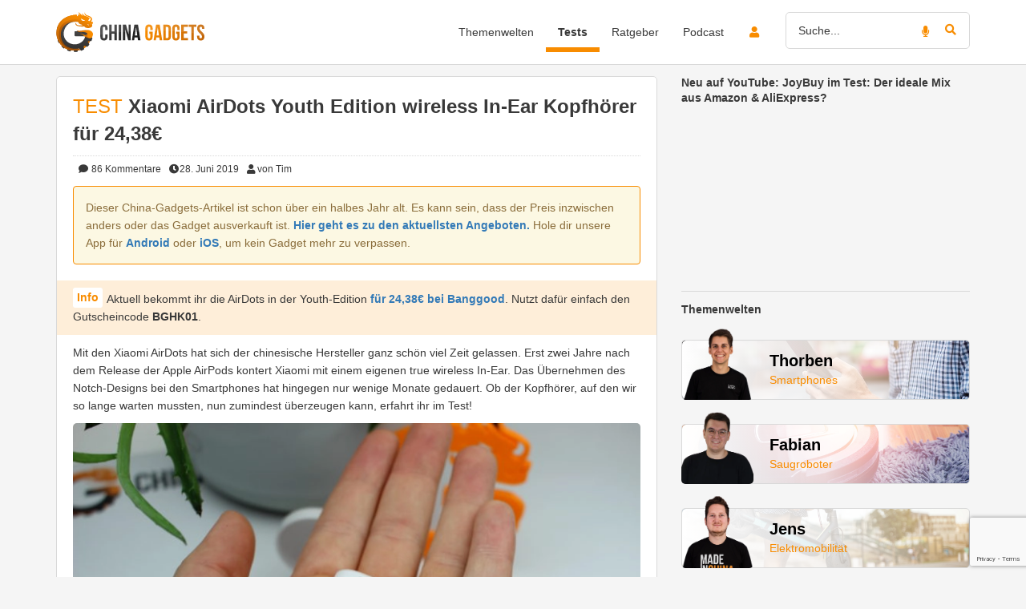

--- FILE ---
content_type: text/html; charset=UTF-8
request_url: https://www.china-gadgets.de/test-xiaomi-airdots-youth-edition/
body_size: 51173
content:
<!DOCTYPE html><html lang="de" xmlns:fb="http://www.facebook.com/2008/fbml" xmlns:og="http://ogp.me/ns#"><head><meta charset="UTF-8" /><meta http-equiv="X-UA-Compatible" content="IE=edge" /><meta name="viewport" content="width=device-width, initial-scale=1" /><link rel="pingback" href="https://www.china-gadgets.de/wp/xmlrpc.php"> <script>function loadFbq() {
                                    fbq('track', 'ViewContent', {
                        content_name: 'Xiaomi AirDots Youth Edition wireless In-Ear Kopfhörer für 24,38€',
                        content_category: 'Audio',
                        content_ids: ['163948'],
                        content_type: 'product'
                    });
                            }

            function loadTtq() {
                if (typeof ttq === 'undefined') {
                    return;
                }
                                    ttq.track('ViewContent', {
                        content_id: '163948',
                        content_name: 'Xiaomi AirDots Youth Edition wireless In-Ear Kopfhörer für 24,38€',
                        content_type: 'product'
                    });
                                            }</script> <meta name='robots' content='index, follow, max-image-preview:large, max-snippet:-1, max-video-preview:-1' /><meta name="apple-itunes-app" content="app-id=545265214"> <!-- This site is optimized with the Yoast SEO Premium plugin v25.9 (Yoast SEO v25.9) - https://yoast.com/wordpress/plugins/seo/ --><link media="all" href="https://www.china-gadgets.de/app/cache/autoptimize/css/autoptimize_8b9146856b782af4ada5bb580aa8788a.css" rel="stylesheet"><title>Im Test: Xiaomi AirDots Youth Edition - die AirPods Alternative?</title><meta name="description" content="Mit den Xiaomi AirDots Youth Edition gibt es endlich eine Alternative zu den Apple AirPods des beliebten Hersteller aus China. ️️??" /><link rel="canonical" href="https://www.china-gadgets.de/test-xiaomi-airdots-youth-edition/" /><meta property="og:locale" content="de_DE" /><meta property="og:type" content="article" /><meta property="og:title" content="Xiaomi AirDots Youth Edition wireless In-Ear Kopfhörer für 24,38€" /><meta property="og:description" content="Mit den Xiaomi AirDots hat sich der chinesische Hersteller ganz schön viel Zeit gelassen. Erst zwei Jahre nach dem Release der Apple AirPods kontert der Hersteller mit einem eigenen ture wireless In-Ear. Das Übernehmen des Notch-Designs bei den Smartphones hat hingegen nur wenige Monate gedauert. Ob der Kopfhörer, auf den wir so lange warten mussten, nun zumindest überzeugen kann, erfahrt ihr im Test!" /><meta property="og:url" content="https://www.china-gadgets.de/test-xiaomi-airdots-youth-edition/" /><meta property="og:site_name" content="China-Gadgets" /><meta property="article:publisher" content="https://www.facebook.com/china.gadgets.DE/" /><meta property="article:published_time" content="2019-03-19T12:35:00+00:00" /><meta property="article:modified_time" content="2025-07-24T14:46:47+00:00" /><meta property="og:image" content="https://www.china-gadgets.de/app/uploads/2018/12/Xiaomi-AirDots-in-Ladeschale.jpg" /><meta property="og:image:width" content="5184" /><meta property="og:image:height" content="3456" /><meta property="og:image:type" content="image/jpeg" /><meta name="author" content="Tim" /><meta name="twitter:card" content="summary_large_image" /><meta name="twitter:creator" content="@china_gadgetsde" /><meta name="twitter:site" content="@china_gadgetsde" /><meta name="twitter:label1" content="Verfasst von" /><meta name="twitter:data1" content="Tim" /><meta name="twitter:label2" content="Geschätzte Lesezeit" /><meta name="twitter:data2" content="9 Minuten" /> <script type="application/ld+json" class="yoast-schema-graph">{"@context":"https://schema.org","@graph":[{"@type":"Article","@id":"https://www.china-gadgets.de/test-xiaomi-airdots-youth-edition/#article","isPartOf":{"@id":"https://www.china-gadgets.de/test-xiaomi-airdots-youth-edition/"},"author":{"name":"Tim","@id":"https://www.china-gadgets.de/#/schema/person/7ac0673d45599473fec5beb4fbd314e5"},"headline":"Xiaomi AirDots Youth Edition wireless In-Ear Kopfhörer für 24,38€","datePublished":"2019-03-19T12:35:00+00:00","dateModified":"2025-07-24T14:46:47+00:00","mainEntityOfPage":{"@id":"https://www.china-gadgets.de/test-xiaomi-airdots-youth-edition/"},"wordCount":1760,"commentCount":86,"publisher":{"@id":"https://www.china-gadgets.de/#organization"},"image":{"@id":"https://www.china-gadgets.de/test-xiaomi-airdots-youth-edition/#primaryimage"},"thumbnailUrl":"https://www.china-gadgets.de/app/uploads/2018/12/Xiaomi-AirDots-in-Ladeschale.jpg","articleSection":["Audio","Gadget-Test"],"inLanguage":"de","potentialAction":[{"@type":"CommentAction","name":"Comment","target":["https://www.china-gadgets.de/test-xiaomi-airdots-youth-edition/#respond"]}],"copyrightYear":"2019","copyrightHolder":{"@id":"https://www.china-gadgets.de/#organization"}},{"@type":"WebPage","@id":"https://www.china-gadgets.de/test-xiaomi-airdots-youth-edition/","url":"https://www.china-gadgets.de/test-xiaomi-airdots-youth-edition/","name":"Im Test: Xiaomi AirDots Youth Edition - die AirPods Alternative?","isPartOf":{"@id":"https://www.china-gadgets.de/#website"},"primaryImageOfPage":{"@id":"https://www.china-gadgets.de/test-xiaomi-airdots-youth-edition/#primaryimage"},"image":{"@id":"https://www.china-gadgets.de/test-xiaomi-airdots-youth-edition/#primaryimage"},"thumbnailUrl":"https://www.china-gadgets.de/app/uploads/2018/12/Xiaomi-AirDots-in-Ladeschale.jpg","datePublished":"2019-03-19T12:35:00+00:00","dateModified":"2025-07-24T14:46:47+00:00","description":"Mit den Xiaomi AirDots Youth Edition gibt es endlich eine Alternative zu den Apple AirPods des beliebten Hersteller aus China. ️️??","breadcrumb":{"@id":"https://www.china-gadgets.de/test-xiaomi-airdots-youth-edition/#breadcrumb"},"inLanguage":"de","potentialAction":[{"@type":"ReadAction","target":["https://www.china-gadgets.de/test-xiaomi-airdots-youth-edition/"]}]},{"@type":"ImageObject","inLanguage":"de","@id":"https://www.china-gadgets.de/test-xiaomi-airdots-youth-edition/#primaryimage","url":"https://www.china-gadgets.de/app/uploads/2018/12/Xiaomi-AirDots-in-Ladeschale.jpg","contentUrl":"https://www.china-gadgets.de/app/uploads/2018/12/Xiaomi-AirDots-in-Ladeschale.jpg","width":5184,"height":3456,"caption":"Xiaomi AirDots in Ladeschale"},{"@type":"BreadcrumbList","@id":"https://www.china-gadgets.de/test-xiaomi-airdots-youth-edition/#breadcrumb","itemListElement":[{"@type":"ListItem","position":1,"name":"www.china-gadgets.de Startseite","item":"https://www.china-gadgets.de/"},{"@type":"ListItem","position":2,"name":"Audio","item":"https://www.china-gadgets.de/kategorie/audio/"},{"@type":"ListItem","position":3,"name":"Xiaomi AirDots Youth Edition wireless In-Ear Kopfhörer für 24,38€"}]},{"@type":"WebSite","@id":"https://www.china-gadgets.de/#website","url":"https://www.china-gadgets.de/","name":"China-Gadgets","description":"Die besten Gadgets aus China!","publisher":{"@id":"https://www.china-gadgets.de/#organization"},"alternateName":"CG","potentialAction":[{"@type":"SearchAction","target":{"@type":"EntryPoint","urlTemplate":"https://www.china-gadgets.de/?s={search_term_string}"},"query-input":{"@type":"PropertyValueSpecification","valueRequired":true,"valueName":"search_term_string"}}],"inLanguage":"de"},{"@type":"Organization","@id":"https://www.china-gadgets.de/#organization","name":"China-Gadgets.de","alternateName":"CG","url":"https://www.china-gadgets.de/","logo":{"@type":"ImageObject","inLanguage":"de","@id":"https://www.china-gadgets.de/#/schema/logo/image/","url":"https://www.china-gadgets.de/app/uploads/2017/05/China-Gadgets-Logo-Neu.jpg","contentUrl":"https://www.china-gadgets.de/app/uploads/2017/05/China-Gadgets-Logo-Neu.jpg","width":955,"height":553,"caption":"China-Gadgets.de"},"image":{"@id":"https://www.china-gadgets.de/#/schema/logo/image/"},"sameAs":["https://www.facebook.com/china.gadgets.DE/","https://x.com/china_gadgetsde","https://www.instagram.com/chinagadgets.de/","https://de.pinterest.com/chinagadgetsofficial/","https://www.youtube.com/user/chinaminusgadgetsde","https://www.tiktok.com/@chinagadgets"],"description":"Wir sind die erste Adresse für Technik und Gadgets aus China. Wir als Experten testen viele verschiedene Produktkategorien wie Smartphones, Saugroboter, 3D-Drucker, Smart Home und Wearables. Neben unserern Produkttests veröffentlichen wir auch News und Ratgeber auf unserer Website, sind aber auch mit über 200.000 Abonnenten auf YouTube und fast 400.000 Followern auf TikTok aktiv.","email":"info@china-gadgets.de","legalName":"Trimexa GmbH","foundingDate":"2012-01-13","vatID":"DE281327846","leiCode":"8755003TENQ5E815TC69","numberOfEmployees":{"@type":"QuantitativeValue","minValue":"1","maxValue":"10"}},{"@type":"Person","@id":"https://www.china-gadgets.de/#/schema/person/7ac0673d45599473fec5beb4fbd314e5","name":"Tim","image":{"@type":"ImageObject","inLanguage":"de","@id":"https://www.china-gadgets.de/#/schema/person/image/","url":"https://www.china-gadgets.de/app/uploads/avatars/53192/3d78c659-2d11-4efc-b439-7fa62028eab1-250.jpg","contentUrl":"https://www.china-gadgets.de/app/uploads/avatars/53192/3d78c659-2d11-4efc-b439-7fa62028eab1-250.jpg","caption":"Tim"},"description":"Gadget-Nerd bei China-Gadgets seit 2015 und immer auf der Suche nach günstigen, hochwertigen Audio-Alternativen.","url":"https://www.china-gadgets.de/user-uebersicht/?u=53192"}]}</script> <!-- / Yoast SEO Premium plugin. --><link rel="alternate" type="application/rss+xml" title="China-Gadgets &raquo; Feed" href="https://www.china-gadgets.de/feed/" /><link rel="alternate" type="application/rss+xml" title="China-Gadgets &raquo; Kommentar-Feed" href="https://www.china-gadgets.de/comments/feed/" /><link rel="alternate" type="application/rss+xml" title="China-Gadgets &raquo; Xiaomi AirDots Youth Edition wireless In-Ear Kopfhörer für 24,38€ Kommentar-Feed" href="https://www.china-gadgets.de/test-xiaomi-airdots-youth-edition/feed/" /> <script type="text/javascript" src="https://www.china-gadgets.de/wp/wp-includes/js/jquery/jquery.min.js" id="jquery-core-js"></script> <script type="text/javascript" id="utils-js-extra">/* <![CDATA[ */
var userSettings = {"url":"\/wp\/","uid":"0","time":"1769119585","secure":"1"};
/* ]]> */</script> <!--[if lt IE 8]> <script type="text/javascript" src="https://www.china-gadgets.de/wp/wp-includes/js/json2.min.js" id="json2-js"></script> <![endif]--> <script type="text/javascript" id="tmx_ssw_frontend-js-extra">/* <![CDATA[ */
var tmx_ssw_ajax = {"ajaxUrl":"https:\/\/www.china-gadgets.de\/wp\/wp-admin\/admin-ajax.php"};
/* ]]> */</script> <script type="text/javascript" id="tmx_user_gadgets_js-js-extra">/* <![CDATA[ */
var tmx_usergadgets_paths = {"themeUrl":"https:\/\/www.china-gadgets.de\/app\/themes\/china-gadgets"};
/* ]]> */</script> <script type="text/javascript" id="tsdk-js-js-extra">/* <![CDATA[ */
var tsdk_data = {"context":{"dimensions":{"register":[],"status_code":200,"page_path":"https:\/\/www.china-gadgets.de\/test-xiaomi-airdots-youth-edition\/","signed_in":0,"content_label":"gadgets\/_detail\/163948","content_id":"163948","content_type":"post","content_slug":"test-xiaomi-airdots-youth-edition","content_title":"Xiaomi AirDots Youth Edition wireless In-Ear Kopfh\u00f6rer f\u00fcr 24,38\u20ac","content_length":10240,"published_date":"2019-06-28T13:20:00+02:00","initial_published_date":"2018-11-06T16:36:22+01:00","modified_date":"2025-07-24T16:46:47+02:00","author_id":"53192","content_group":"posts"},"do_not_track":false},"config":{"version":"1.2.1","debug":false,"content_types":{"post":{"type":"post","label":"gadgets","group":"posts"},"attachment":{"type":"attachment","label":"medien","group":"posts"},"category":{"type":"category","label":"gadget-kategorien","group":"terms"},"post_tag":{"type":"post_tag","label":"schlagworte","group":"terms"},"page":{"type":"page","label":"seiten","group":"posts"},"user":{"type":"user","label":"benutzer","group":null},"comment":{"type":"comment","label":"kommentare","group":null},"ratgeber":{"type":"ratgeber","label":"ratgeber","group":"posts"},"brand":{"type":"brand","label":"hersteller","group":"terms"},"shop":{"type":"shop","label":"shops","group":"terms"},"product_tag":{"type":"product_tag","label":"product-schlagworte","group":"terms"},"product_type":{"type":"product_type","label":"product-typen","group":"terms"},"theme_world":{"type":"theme_world","label":"themenwelten","group":"terms"},"usergadget":{"type":"usergadget","label":"user-gadgets","group":"posts"},"podcast":{"type":"podcast","label":"podcasts","group":"posts"}},"content_groups":["posts","terms"]}};
/* ]]> */</script> <link rel="https://api.w.org/" href="https://www.china-gadgets.de/wp-json/" /><link rel="alternate" title="JSON" type="application/json" href="https://www.china-gadgets.de/wp-json/wp/v2/posts/163948" /><link rel='shortlink' href='https://www.china-gadgets.de/?p=163948' /><link rel="alternate" title="oEmbed (JSON)" type="application/json+oembed" href="https://www.china-gadgets.de/wp-json/oembed/1.0/embed?url=https%3A%2F%2Fwww.china-gadgets.de%2Ftest-xiaomi-airdots-youth-edition%2F" /><link rel="alternate" title="oEmbed (XML)" type="text/xml+oembed" href="https://www.china-gadgets.de/wp-json/oembed/1.0/embed?url=https%3A%2F%2Fwww.china-gadgets.de%2Ftest-xiaomi-airdots-youth-edition%2F&#038;format=xml" /><link rel="next" href="https://www.china-gadgets.de/test-xiaomi-airdots-youth-edition/comment-page-2/#comments"><meta name="apple-mobile-web-app-capable" content="yes" /><meta name="apple-mobile-web-app-status-bar-style" content="black-translucent" /><meta name="apple-mobile-web-app-title" content="China-Gadgets" /><meta name="theme-color" content="#F88C00" /><link rel="manifest" href="/manifest.json" /><meta name='twitter:card' content='summary_large_image' /><meta name='twitter:site' content='@china_gadgetsde' /> <!--[if lt IE 9]> <script src="https://oss.maxcdn.com/html5shiv/3.7.2/html5shiv.min.js"></script> <script src="https://oss.maxcdn.com/respond/1.4.2/respond.min.js"></script> <![endif]--><link rel="shortcut icon" href="https://www.china-gadgets.de/app/themes/china-gadgets/images/icons/favicon.ico" type="image/x-icon" /><link rel="icon" sizes="16x16" href="https://www.china-gadgets.de/app/themes/china-gadgets/images/icons/logo-16x16.png" type="image/png" /><link rel="icon" sizes="32x32" href="https://www.china-gadgets.de/app/themes/china-gadgets/images/icons/logo-32x32.png" type="image/png" /><link rel="icon" sizes="96x96" href="https://www.china-gadgets.de/app/themes/china-gadgets/images/icons/logo-96x96.png" type="image/png" /><link rel="icon" sizes="160x160" href="https://www.china-gadgets.de/app/themes/china-gadgets/images/icons/logo-160x160.png" type="image/png" /><link rel="icon" sizes="192x192" href="https://www.china-gadgets.de/app/themes/china-gadgets/images/icons/logo-192x192.png" type="image/png" /><link rel="icon" sizes="196x196" href="https://www.china-gadgets.de/app/themes/china-gadgets/images/icons/logo-196x196.png" type="image/png" /><link rel="apple-touch-icon" href="https://www.china-gadgets.de/app/themes/china-gadgets/images/icons/logo-180x180.png" /></head><body class="post-template-default single single-post postid-163948 single-format-standard" itemscope itemtype="http://schema.org/WebPage" xmlns:fb="http://ogp.me/ns/fb#" xmlns:og="http://opengraphprotocol.org/schema/"><div class="adBanner"></div><div id="pageWrapper"><nav class="navbar navbar-main"><div class="header container"><div class="navbar-header"> <button type="button" class="navbar-toggle collapsed" data-toggle="collapse" data-target="#navbar-main-collapse" aria-expanded="false"> <span class="sr-only">Toggle navigation</span> <span class="icon-bar"></span> <span class="icon-bar"></span> <span class="icon-bar"></span> </button> <a class="navbar-login login-button visible-xs visible-sm" href="/login/" aria-label="login button"> <i class="fas fa-lg fa-user"></i><div class="notification-icon"> <i class="fas fa-bell"></i></div> </a> <a class="navbar-brand" href="/" data-event-label="logo" data-event-category="header"> <img height="50" width="185" src="https://www.china-gadgets.de/app/themes/china-gadgets/images/logo.svg" alt="China Gadgets - Logo"> </a></div><div class="collapse navbar-collapse" id="navbar-main-collapse"><div class="hidden-xs hidden-sm"><ul class="nav navbar-nav navbar-right"><li class="icon "> <a class="login-button" href="/login/"> <i class="fas fa-fw fa-user orange"></i><div class="notification-icon"> <i class="fas fa-bell"></i></div> </a></li><li class="search"><form class="search" action="https://www.china-gadgets.de"><div class="form-group"> <i class="fas fa-microphone orange speech-recog" data-target="input[name='s']" data-auto-submit="true" data-event-label="search microphone" data-event-category="search"></i> <i class="fas fa-search orange search-button" data-event-label="search button" data-event-category="search"></i> <input type="text" name="s" class="form-control" placeholder="Suche..." value=""
 data-event-label="search input" data-event-category="search"
 /></div></form></li></ul></div><div class="navbar-search visible-xs visible-sm"><form class="search" action="https://www.china-gadgets.de"><div class="form-group"> <i class="fas fa-microphone orange speech-recog" data-target="input[name='s']" data-auto-submit="true" data-event-label="search microphone" data-event-category="search"></i> <i class="fas fa-search orange search-button" data-event-label="search button" data-event-category="search"></i> <input type="text" name="s" class="form-control" placeholder="Suche..." value=""
 data-event-label="search input" data-event-category="search"
 /></div></form></div><ul id="menu-trimexa-navigationsmenu" class="main-menu nav navbar-nav navbar-right"><li itemscope="itemscope" itemtype="https://www.schema.org/SiteNavigationElement" id="menu-item-94536" class="menu-item menu-item-type-custom menu-item-object-custom menu-item-has-children menu-item-94536 dropdown"><a title="Themenwelten" href="#" data-toggle="dropdown" class="dropdown-toggle" aria-haspopup="true"><span class="title"><i class="nav-menu-icon"></i>Themenwelten</span><span class="caret"></span></a><ul role="menu" class=" dropdown-menu" ><li itemscope="itemscope" itemtype="https://www.schema.org/SiteNavigationElement" id="menu-item-260997" class="menu-item menu-item-type-taxonomy menu-item-object-theme_world menu-item-260997"><a title="Audio" href="https://www.china-gadgets.de/themenwelt/audio/" data-event-category="main-menu" data-event-label="themenwelt audio"><span class="icon"><i class="fa fa-headphones"></i></span><span class="title"><i class="nav-menu-icon"></i>Audio</span></a></li><li itemscope="itemscope" itemtype="https://www.schema.org/SiteNavigationElement" id="menu-item-260998" class="menu-item menu-item-type-taxonomy menu-item-object-theme_world menu-item-260998"><a title="Smartphones" href="https://www.china-gadgets.de/themenwelt/smartphones/" data-event-category="main-menu" data-event-label="themenwelt smartphones"><span class="icon"><i class="fa fa-mobile"></i></span><span class="title"><i class="nav-menu-icon"></i>Smartphones</span></a></li><li itemscope="itemscope" itemtype="https://www.schema.org/SiteNavigationElement" id="menu-item-260999" class="menu-item menu-item-type-taxonomy menu-item-object-theme_world menu-item-260999"><a title="Saugroboter" href="https://www.china-gadgets.de/themenwelt/saugroboter/" data-event-category="main-menu" data-event-label="themenwelt saugroboter"><span class="icon"><i class="fa fa-circle-o-notch"></i></span><span class="title"><i class="nav-menu-icon"></i>Saugroboter</span></a></li><li itemscope="itemscope" itemtype="https://www.schema.org/SiteNavigationElement" id="menu-item-261000" class="menu-item menu-item-type-taxonomy menu-item-object-theme_world menu-item-261000"><a title="Unterhaltungselektronik" href="https://www.china-gadgets.de/themenwelt/unterhaltungselektronik/" data-event-category="main-menu" data-event-label="themenwelt unterhaltungselektronik"><span class="icon"><i class="fa fa-laptop"></i></span><span class="title"><i class="nav-menu-icon"></i>Unterhaltungselektronik</span></a></li><li itemscope="itemscope" itemtype="https://www.schema.org/SiteNavigationElement" id="menu-item-261001" class="menu-item menu-item-type-taxonomy menu-item-object-theme_world menu-item-261001"><a title="Wearables" href="https://www.china-gadgets.de/themenwelt/wearables/" data-event-category="main-menu" data-event-label="themenwelt wearables"><span class="icon"><i class="fa fa-heartbeat"></i></span><span class="title"><i class="nav-menu-icon"></i>Wearables</span></a></li><li itemscope="itemscope" itemtype="https://www.schema.org/SiteNavigationElement" id="menu-item-261002" class="menu-item menu-item-type-taxonomy menu-item-object-theme_world menu-item-261002"><a title="Wohnen" href="https://www.china-gadgets.de/themenwelt/wohnen/" data-event-category="main-menu" data-event-label="themenwelt wohnen"><span class="icon"><i class="fa fa-home"></i></span><span class="title"><i class="nav-menu-icon"></i>Wohnen</span></a></li><li itemscope="itemscope" itemtype="https://www.schema.org/SiteNavigationElement" id="menu-item-261003" class="menu-item menu-item-type-taxonomy menu-item-object-theme_world menu-item-261003"><a title="Klemmbausteine" href="https://www.china-gadgets.de/themenwelt/klemmbausteine/" data-event-category="main-menu" data-event-label="themenwelt klemmbausteine"><span class="icon"><i class="fa fa-cubes"></i></span><span class="title"><i class="nav-menu-icon"></i>Klemmbausteine</span></a></li><li itemscope="itemscope" itemtype="https://www.schema.org/SiteNavigationElement" id="menu-item-261004" class="menu-item menu-item-type-taxonomy menu-item-object-theme_world menu-item-261004"><a title="3D-Drucker" href="https://www.china-gadgets.de/themenwelt/3d-drucker/" data-event-category="main-menu" data-event-label="themenwelt 3d-drucker"><span class="icon"><i class="fa fa-print"></i></span><span class="title"><i class="nav-menu-icon"></i>3D-Drucker</span></a></li><li itemscope="itemscope" itemtype="https://www.schema.org/SiteNavigationElement" id="menu-item-261005" class="menu-item menu-item-type-taxonomy menu-item-object-theme_world menu-item-261005"><a title="Elektromobilität" href="https://www.china-gadgets.de/themenwelt/elektromobilitaet/" data-event-category="main-menu" data-event-label="themenwelt elektromobilitaet"><span class="icon"><i class="fa fa-battery-three-quarters"></i></span><span class="title"><i class="nav-menu-icon"></i>Elektromobilität</span></a></li><li itemscope="itemscope" itemtype="https://www.schema.org/SiteNavigationElement" id="menu-item-261488" class="menu-item menu-item-type-taxonomy menu-item-object-theme_world menu-item-261488"><a title="Drohnen" href="https://www.china-gadgets.de/themenwelt/drohnen/" data-event-category="main-menu" data-event-label="themenwelt drohnen"><span class="icon"><i class="fa fa-paper-plane"></i></span><span class="title"><i class="nav-menu-icon"></i>Drohnen</span></a></li><li itemscope="itemscope" itemtype="https://www.schema.org/SiteNavigationElement" id="menu-item-261489" class="menu-item menu-item-type-taxonomy menu-item-object-theme_world menu-item-261489"><a title="Freizeit" href="https://www.china-gadgets.de/themenwelt/freizeit/" data-event-category="main-menu" data-event-label="themenwelt freizeit"><span class="icon"><i class="fa fa-glass-martini"></i></span><span class="title"><i class="nav-menu-icon"></i>Freizeit</span></a></li><li itemscope="itemscope" itemtype="https://www.schema.org/SiteNavigationElement" id="menu-item-351329" class="menu-item menu-item-type-taxonomy menu-item-object-theme_world menu-item-351329"><a title="Smart Home" href="https://www.china-gadgets.de/themenwelt/smart-home/" data-event-category="main-menu" data-event-label="themenwelt smart-home"><span class="icon"><i class="fa fa-plug"></i></span><span class="title"><i class="nav-menu-icon"></i>Smart Home</span></a></li><li itemscope="itemscope" itemtype="https://www.schema.org/SiteNavigationElement" id="menu-item-398720" class="menu-item menu-item-type-custom menu-item-object-custom menu-item-398720"><a title="Mobilfunk" href="https://www.china-gadgets.de/themenwelt/mobilfunk/" data-event-category="main-menu" data-event-label="individueller-link mobilfunk"><span class="icon"><i class="fa fa-feed"></i></span><span class="title"><i class="nav-menu-icon"></i>Mobilfunk</span></a></li></ul></li><li itemscope="itemscope" itemtype="https://www.schema.org/SiteNavigationElement" id="menu-item-94535" class="menu-item menu-item-type-taxonomy menu-item-object-category current-post-ancestor current-menu-parent current-post-parent menu-item-94535 active"><a title="Tests" href="https://www.china-gadgets.de/kategorie/gadget-test/" data-event-category="main-menu" data-event-label="kategorie tests"><span class="title"><i class="nav-menu-icon"></i>Tests</span></a></li><li itemscope="itemscope" itemtype="https://www.schema.org/SiteNavigationElement" id="menu-item-355900" class="menu-item menu-item-type-custom menu-item-object-custom menu-item-355900"><a title="Ratgeber" href="https://www.china-gadgets.de/ratgeber/" data-event-category="main-menu" data-event-label="individueller-link ratgeber"><span class="title"><i class="nav-menu-icon"></i>Ratgeber</span></a></li><li itemscope="itemscope" itemtype="https://www.schema.org/SiteNavigationElement" id="menu-item-381912" class="menu-item menu-item-type-custom menu-item-object-custom menu-item-381912"><a title="Podcast" href="https://creators.spotify.com/pod/profile/technisch-gesehen/" data-event-category="main-menu" data-event-label="individueller-link podcast"><span class="title"><i class="nav-menu-icon"></i>Podcast</span></a></li></ul></div></div></nav><div id="mainContent" class="container"><div id="theme-single"><div class="row"><div id="content" class="col-md-8"><article id="thePost" class="post-163948 post type-post status-publish format-standard has-post-thumbnail hentry category-audio category-gadget-test shop-banggood theme_world-audio"><div class="panel panel-default"><div class="panel-body"> <span class="h1" style="display: inline;"> <span class="prefix prefix-test">Test</span> </span><h1 style="display: inline;"> Xiaomi AirDots Youth Edition wireless In-Ear Kopfhörer für 24,38€</h1><div class="meta" style="margin-top: 10px;"> <span class="shortlinks"></span> <span class="post-meta-comments"> <a href="https://www.china-gadgets.de/test-xiaomi-airdots-youth-edition/#comments" data-event-label="xiaomi-airdots-youth-edition-wireless-in-ear-kopfhoerer-fuer-2438e" data-event-category="post-meta-comments"> <i class="fa fa-fw fa-comment"></i> 86 <span class="hidden-sm hidden-xs">Kommentare</span> </a> </span><span class="post-meta-time"><i class="fa fa-fw fa-clock-o"></i>28. Juni 2019</span><span class="post-meta-author"><a href="https://www.china-gadgets.de/author/tim" data-event-label="xiaomi-airdots-youth-edition-wireless-in-ear-kopfhoerer-fuer-2438e" data-event-category="post-meta-author"> <i class="fa fa-fw fa-user"></i>von Tim </a></span></div><div class="content single-content"><div class ="alert alert-warning" style="border-color: #f88c00; overflow: hidden;">Dieser China-Gadgets-Artikel ist schon über ein halbes Jahr alt. Es kann sein, dass der Preis inzwischen anders oder das Gadget ausverkauft ist. <a href="https://www.china-gadgets.de/"><strong>Hier geht es zu den aktuellsten Angeboten.</strong></a> Hole dir unsere App für <a href="https://play.google.com/store/apps/details?id=de.appetites.chinagadgets&amp;hl=de">Android</a> oder <a href="https://itunes.apple.com/de/app/china-gadgets-die-gadget-app/id545265214">iOS</a>, um kein Gadget mehr zu verpassen.</div><div class="box-shortcode box-type-info"><p>Aktuell bekommt ihr die AirDots in der Youth-Edition <a href="https://www.china-gadgets.de/goto/deal/19985/" target="_blank" rel="sponsored nofollow"><strong>für 24,38€ bei Banggood</strong></a>. Nutzt dafür einfach den Gutscheincode <strong>BGHK01</strong>.</p></div><p>Mit den Xiaomi AirDots hat sich der chinesische Hersteller ganz schön viel Zeit gelassen. Erst zwei Jahre nach dem Release der Apple AirPods kontert Xiaomi mit einem eigenen true wireless In-Ear. Das Übernehmen des Notch-Designs bei den Smartphones hat hingegen nur wenige Monate gedauert. Ob der Kopfhörer, auf den wir so lange warten mussten, nun zumindest überzeugen kann, erfahrt ihr im Test!</p><p><a href="https://www.china-gadgets.de/goto/deal/19985/" target="_blank" rel="sponsored nofollow"><img fetchpriority="high" decoding="async" class="aligncenter wp-image-168366 size-postwidth" title="Xiaomi AirDots in der Hand" src="https://www.china-gadgets.de/app/uploads/2018/12/Xiaomi-AirDots-in-der-Hand-734x489.jpg" alt="Xiaomi AirDots in der Hand" width="734" height="489" srcset="https://www.china-gadgets.de/app/uploads/2018/12/Xiaomi-AirDots-in-der-Hand-734x489.jpg 734w, https://www.china-gadgets.de/app/uploads/2018/12/Xiaomi-AirDots-in-der-Hand-500x333.jpg 500w, https://www.china-gadgets.de/app/uploads/2018/12/Xiaomi-AirDots-in-der-Hand-768x512.jpg 768w, https://www.china-gadgets.de/app/uploads/2018/12/Xiaomi-AirDots-in-der-Hand-736x491.jpg 736w, https://www.china-gadgets.de/app/uploads/2018/12/Xiaomi-AirDots-in-der-Hand-600x400.jpg 600w, https://www.china-gadgets.de/app/uploads/2018/12/Xiaomi-AirDots-in-der-Hand-60x40.jpg 60w" sizes="(max-width: 734px) 100vw, 734px" /></a></p><ul><li><strong>Xiaomi AirDots Youth Edition</strong><ul><li>bei <a href="https://www.china-gadgets.de/goto/deal/19985/" target="_blank" rel="sponsored nofollow"><strong>Banggood für 24,38€</strong></a> (Gutscheincode: <strong>BGHK01</strong>) | <strong><a href="https://www.china-gadgets.de/goto/deal/4156/" target="_blank" rel="sponsored nofollow">AliExpress 28,77</a></strong><strong><a href="https://www.china-gadgets.de/goto/deal/4156/" target="_blank" rel="sponsored nofollow">€</a> </strong>|<strong> </strong><strong><a href="https://www.china-gadgets.de/goto/deal/4158/" target="_blank" rel="sponsored nofollow">TradingShenzhen für 44€</a></strong></li></ul></li><li><strong>Redmi AirDots</strong><ul><li>bei <strong><a href="https://www.china-gadgets.de/goto/deal/4159/" target="_blank" rel="sponsored nofollow">AliExpress für 22,46€</a> </strong></li></ul></li></ul><p style="text-align: center"><a
 class='btn btn-primary '
 href="https://www.china-gadgets.de/ratgeber/die-besten-in-ear-kopfhoerer/" 
 style=''
 >Zur Bestenliste: Die Top 5 In-Ears für jedes Budget »</a></p><div id="ez-toc-container" class="ez-toc-v2_0_73 counter-hierarchy ez-toc-counter ez-toc-grey ez-toc-container-direction"><p class="ez-toc-title" style="cursor:inherit">Inhalt</p> <label for="ez-toc-cssicon-toggle-item-69729f6142dfa" class="ez-toc-cssicon-toggle-label"><span class=""><span class="eztoc-hide" style="display:none;">Toggle</span><span class="ez-toc-icon-toggle-span"><svg style="fill: #999;color:#999" xmlns="http://www.w3.org/2000/svg" class="list-377408" width="20px" height="20px" viewBox="0 0 24 24" fill="none"><path d="M6 6H4v2h2V6zm14 0H8v2h12V6zM4 11h2v2H4v-2zm16 0H8v2h12v-2zM4 16h2v2H4v-2zm16 0H8v2h12v-2z" fill="currentColor"></path></svg><svg style="fill: #999;color:#999" class="arrow-unsorted-368013" xmlns="http://www.w3.org/2000/svg" width="10px" height="10px" viewBox="0 0 24 24" version="1.2" baseProfile="tiny"><path d="M18.2 9.3l-6.2-6.3-6.2 6.3c-.2.2-.3.4-.3.7s.1.5.3.7c.2.2.4.3.7.3h11c.3 0 .5-.1.7-.3.2-.2.3-.5.3-.7s-.1-.5-.3-.7zM5.8 14.7l6.2 6.3 6.2-6.3c.2-.2.3-.5.3-.7s-.1-.5-.3-.7c-.2-.2-.4-.3-.7-.3h-11c-.3 0-.5.1-.7.3-.2.2-.3.5-.3.7s.1.5.3.7z"/></svg></span></span></label><input type="checkbox"  id="ez-toc-cssicon-toggle-item-69729f6142dfa"  aria-label="Toggle" /><nav><ul class='ez-toc-list ez-toc-list-level-1 ' ><li class='ez-toc-page-1 ez-toc-heading-level-2'><a class="ez-toc-link ez-toc-heading-1" href="#Verpackung_und_Lieferumfang" title="Verpackung und Lieferumfang">Verpackung und Lieferumfang</a></li><li class='ez-toc-page-1 ez-toc-heading-level-2'><a class="ez-toc-link ez-toc-heading-2" href="#Design_Verarbeitung" title="Design &amp; Verarbeitung">Design &amp; Verarbeitung</a></li><li class='ez-toc-page-1 ez-toc-heading-level-2'><a class="ez-toc-link ez-toc-heading-3" href="#Sound_der_Xiaomi_AirDots_Youth_Edition" title="Sound der Xiaomi AirDots Youth Edition">Sound der Xiaomi AirDots Youth Edition</a><ul class='ez-toc-list-level-3' ><li class='ez-toc-heading-level-3'><a class="ez-toc-link ez-toc-heading-4" href="#Tragekomfort" title="Tragekomfort">Tragekomfort</a></li></ul></li><li class='ez-toc-page-1 ez-toc-heading-level-2'><a class="ez-toc-link ez-toc-heading-5" href="#Funktionen_des_Touchpads" title="Funktionen des Touchpads">Funktionen des Touchpads</a></li><li class='ez-toc-page-1 ez-toc-heading-level-2'><a class="ez-toc-link ez-toc-heading-6" href="#Bluetooth_Pairing_und_Reichweite" title="Bluetooth Pairing und Reichweite">Bluetooth Pairing und Reichweite</a><ul class='ez-toc-list-level-3' ><li class='ez-toc-heading-level-3'><a class="ez-toc-link ez-toc-heading-7" href="#Headset" title="Headset">Headset</a></li></ul></li><li class='ez-toc-page-1 ez-toc-heading-level-2'><a class="ez-toc-link ez-toc-heading-8" href="#Akkulaufzeit" title="Akkulaufzeit">Akkulaufzeit</a></li><li class='ez-toc-page-1 ez-toc-heading-level-2'><a class="ez-toc-link ez-toc-heading-9" href="#Fazit" title="Fazit">Fazit</a></li></ul></nav></div><h2><span class="ez-toc-section" id="Verpackung_und_Lieferumfang"></span>Verpackung und Lieferumfang<span class="ez-toc-section-end"></span></h2><p> Die AirDots kommen in einer weißen, schlichten Pappverpackung an. Auf der Vorderseite sind die AirDots und die Ladeschale abgebildet. Auf der Rückseite finden sich sämtliche technische Daten des Kopfhörers, leider ist alles auf Chinesisch, wie auch die Bedienungsanleitung &#8211; für den globalen Markt scheinen die AirDots vorerst nicht gedacht.</p><p><a href="https://www.china-gadgets.de/app/uploads/2018/12/Xiaomi-AirDot-Youth-Edition-Lieferumfang.jpg"><noscript><img decoding="async" class="aligncenter size-postwidth wp-image-168360" title="Xiaomi AirDot Youth Edition Lieferumfang" src="https://www.china-gadgets.de/app/uploads/2018/12/Xiaomi-AirDot-Youth-Edition-Lieferumfang-736x491.jpg" alt="Xiaomi AirDots Youth Edition Lieferumfang" width="736" height="491" srcset="https://www.china-gadgets.de/app/uploads/2018/12/Xiaomi-AirDot-Youth-Edition-Lieferumfang-736x491.jpg 736w, https://www.china-gadgets.de/app/uploads/2018/12/Xiaomi-AirDot-Youth-Edition-Lieferumfang-500x333.jpg 500w, https://www.china-gadgets.de/app/uploads/2018/12/Xiaomi-AirDot-Youth-Edition-Lieferumfang-768x512.jpg 768w, https://www.china-gadgets.de/app/uploads/2018/12/Xiaomi-AirDot-Youth-Edition-Lieferumfang-600x400.jpg 600w, https://www.china-gadgets.de/app/uploads/2018/12/Xiaomi-AirDot-Youth-Edition-Lieferumfang-60x40.jpg 60w, https://www.china-gadgets.de/app/uploads/2018/12/Xiaomi-AirDot-Youth-Edition-Lieferumfang-734x489.jpg 734w" sizes="(max-width: 736px) 100vw, 736px" /></noscript><img decoding="async" class="lazyload aligncenter size-postwidth wp-image-168360" title="Xiaomi AirDot Youth Edition Lieferumfang" src='data:image/svg+xml,%3Csvg%20xmlns=%22http://www.w3.org/2000/svg%22%20viewBox=%220%200%20736%20491%22%3E%3C/svg%3E' data-src="https://www.china-gadgets.de/app/uploads/2018/12/Xiaomi-AirDot-Youth-Edition-Lieferumfang-736x491.jpg" alt="Xiaomi AirDots Youth Edition Lieferumfang" width="736" height="491" data-srcset="https://www.china-gadgets.de/app/uploads/2018/12/Xiaomi-AirDot-Youth-Edition-Lieferumfang-736x491.jpg 736w, https://www.china-gadgets.de/app/uploads/2018/12/Xiaomi-AirDot-Youth-Edition-Lieferumfang-500x333.jpg 500w, https://www.china-gadgets.de/app/uploads/2018/12/Xiaomi-AirDot-Youth-Edition-Lieferumfang-768x512.jpg 768w, https://www.china-gadgets.de/app/uploads/2018/12/Xiaomi-AirDot-Youth-Edition-Lieferumfang-600x400.jpg 600w, https://www.china-gadgets.de/app/uploads/2018/12/Xiaomi-AirDot-Youth-Edition-Lieferumfang-60x40.jpg 60w, https://www.china-gadgets.de/app/uploads/2018/12/Xiaomi-AirDot-Youth-Edition-Lieferumfang-734x489.jpg 734w" data-sizes="(max-width: 736px) 100vw, 736px" /></a></p><p>Der Lieferumfang der Xiaomi AirDots ist überschaubar. Neben der <strong>Chineischen Bedienungsanleitung sind Ohrpolster in drei verschiedenen Größen, ein sehr kurzes Micro-USB Ladekabel</strong> und natürlich der Kopfhörer mit Ladeschale enthalten. Hier war Xiaomi auch schon mal großzügiger, zumindest bei den Ear-Tips gibt es ein Paar mehr, als bei den TicPods Free.</p><h2><span class="ez-toc-section" id="Design_Verarbeitung"></span>Design &amp; Verarbeitung<span class="ez-toc-section-end"></span></h2><p> Das Design der Xiaomi AirDots Youth Edition wurde wahrscheinlich zusammen mit dem des <a href="https://www.china-gadgets.de/xiaomi-lyej05lm-mini-headset-test/">Xiaomi Mini Bluetooth Headsets</a>, entwickelt. Beide Kopfhörer verfügen über die exakt gleiche Gehäusegröße von 23 x 14,5 x 13 mm und ein Gewicht von <strong>4,5 g pro Hörer</strong>.</p><p><a href="https://www.china-gadgets.de/app/uploads/2018/12/Xiaomi-AirDots-und-Xiaomi-Mini-Headset.jpg"><noscript><img decoding="async" class="aligncenter size-postwidth wp-image-168361" title="Xiaomi AirDots und Xiaomi Mini Headset" src="https://www.china-gadgets.de/app/uploads/2018/12/Xiaomi-AirDots-und-Xiaomi-Mini-Headset-736x491.jpg" alt="Xiaomi AirDots und Xiaomi Mini Headset" width="736" height="491" srcset="https://www.china-gadgets.de/app/uploads/2018/12/Xiaomi-AirDots-und-Xiaomi-Mini-Headset-736x491.jpg 736w, https://www.china-gadgets.de/app/uploads/2018/12/Xiaomi-AirDots-und-Xiaomi-Mini-Headset-500x333.jpg 500w, https://www.china-gadgets.de/app/uploads/2018/12/Xiaomi-AirDots-und-Xiaomi-Mini-Headset-768x512.jpg 768w, https://www.china-gadgets.de/app/uploads/2018/12/Xiaomi-AirDots-und-Xiaomi-Mini-Headset-600x400.jpg 600w, https://www.china-gadgets.de/app/uploads/2018/12/Xiaomi-AirDots-und-Xiaomi-Mini-Headset-60x40.jpg 60w, https://www.china-gadgets.de/app/uploads/2018/12/Xiaomi-AirDots-und-Xiaomi-Mini-Headset-734x489.jpg 734w" sizes="(max-width: 736px) 100vw, 736px" /></noscript><img decoding="async" class="lazyload aligncenter size-postwidth wp-image-168361" title="Xiaomi AirDots und Xiaomi Mini Headset" src='data:image/svg+xml,%3Csvg%20xmlns=%22http://www.w3.org/2000/svg%22%20viewBox=%220%200%20736%20491%22%3E%3C/svg%3E' data-src="https://www.china-gadgets.de/app/uploads/2018/12/Xiaomi-AirDots-und-Xiaomi-Mini-Headset-736x491.jpg" alt="Xiaomi AirDots und Xiaomi Mini Headset" width="736" height="491" data-srcset="https://www.china-gadgets.de/app/uploads/2018/12/Xiaomi-AirDots-und-Xiaomi-Mini-Headset-736x491.jpg 736w, https://www.china-gadgets.de/app/uploads/2018/12/Xiaomi-AirDots-und-Xiaomi-Mini-Headset-500x333.jpg 500w, https://www.china-gadgets.de/app/uploads/2018/12/Xiaomi-AirDots-und-Xiaomi-Mini-Headset-768x512.jpg 768w, https://www.china-gadgets.de/app/uploads/2018/12/Xiaomi-AirDots-und-Xiaomi-Mini-Headset-600x400.jpg 600w, https://www.china-gadgets.de/app/uploads/2018/12/Xiaomi-AirDots-und-Xiaomi-Mini-Headset-60x40.jpg 60w, https://www.china-gadgets.de/app/uploads/2018/12/Xiaomi-AirDots-und-Xiaomi-Mini-Headset-734x489.jpg 734w" data-sizes="(max-width: 736px) 100vw, 736px" /></a></p><p>Die <strong>Ladeschale</strong> der AirDots hat die <strong>Maße von 62 x 41,5 x 26 mm</strong> bei einem <strong>Gewicht von 29,6 g</strong>, Hörer und Ladeschale <strong>zusammen wiegen somit 38,6g</strong> &#8211; ziemlich leicht, wenn man AirDots beispielsweise mit den <a href="https://www.china-gadgets.de/anker-soundcore-liberty-air-test/">Anker Soundcore Liberty Air</a> vergleicht.</p><p><a href="https://www.china-gadgets.de/app/uploads/2018/12/Xiaomi-AirDots-Youth-Edition-mit-Ladeschale.jpg"><noscript><img decoding="async" class="aligncenter size-postwidth wp-image-168362" title="Xiaomi AirDots Youth Edition mit Ladeschale" src="https://www.china-gadgets.de/app/uploads/2018/12/Xiaomi-AirDots-Youth-Edition-mit-Ladeschale-736x491.jpg" alt="Xiaomi AirDots Youth Edition mit Ladeschale" width="736" height="491" srcset="https://www.china-gadgets.de/app/uploads/2018/12/Xiaomi-AirDots-Youth-Edition-mit-Ladeschale-736x491.jpg 736w, https://www.china-gadgets.de/app/uploads/2018/12/Xiaomi-AirDots-Youth-Edition-mit-Ladeschale-500x333.jpg 500w, https://www.china-gadgets.de/app/uploads/2018/12/Xiaomi-AirDots-Youth-Edition-mit-Ladeschale-768x512.jpg 768w, https://www.china-gadgets.de/app/uploads/2018/12/Xiaomi-AirDots-Youth-Edition-mit-Ladeschale-600x400.jpg 600w, https://www.china-gadgets.de/app/uploads/2018/12/Xiaomi-AirDots-Youth-Edition-mit-Ladeschale-60x40.jpg 60w, https://www.china-gadgets.de/app/uploads/2018/12/Xiaomi-AirDots-Youth-Edition-mit-Ladeschale-734x489.jpg 734w" sizes="(max-width: 736px) 100vw, 736px" /></noscript><img decoding="async" class="lazyload aligncenter size-postwidth wp-image-168362" title="Xiaomi AirDots Youth Edition mit Ladeschale" src='data:image/svg+xml,%3Csvg%20xmlns=%22http://www.w3.org/2000/svg%22%20viewBox=%220%200%20736%20491%22%3E%3C/svg%3E' data-src="https://www.china-gadgets.de/app/uploads/2018/12/Xiaomi-AirDots-Youth-Edition-mit-Ladeschale-736x491.jpg" alt="Xiaomi AirDots Youth Edition mit Ladeschale" width="736" height="491" data-srcset="https://www.china-gadgets.de/app/uploads/2018/12/Xiaomi-AirDots-Youth-Edition-mit-Ladeschale-736x491.jpg 736w, https://www.china-gadgets.de/app/uploads/2018/12/Xiaomi-AirDots-Youth-Edition-mit-Ladeschale-500x333.jpg 500w, https://www.china-gadgets.de/app/uploads/2018/12/Xiaomi-AirDots-Youth-Edition-mit-Ladeschale-768x512.jpg 768w, https://www.china-gadgets.de/app/uploads/2018/12/Xiaomi-AirDots-Youth-Edition-mit-Ladeschale-600x400.jpg 600w, https://www.china-gadgets.de/app/uploads/2018/12/Xiaomi-AirDots-Youth-Edition-mit-Ladeschale-60x40.jpg 60w, https://www.china-gadgets.de/app/uploads/2018/12/Xiaomi-AirDots-Youth-Edition-mit-Ladeschale-734x489.jpg 734w" data-sizes="(max-width: 736px) 100vw, 736px" /></a></p><p>Obwohl das <a href="https://www.china-gadgets.de/xiaomi-lyej05lm-mini-headset-test/">Xiaomi Mini Bluetooth Headset</a> in Schwarz und Weiß erhältlich ist, gibt es die <strong>Xiaomi AirDots Youth Edition (leider?) nur in Weiß</strong>. Insgesamt hätte man den Kopfhörer wohl nicht schlichter gestalten können. Die Form und das verwendete Material der Ladeschale entspricht der eines Xiaomi AirDots selbst, sogar die Oberfläche des Deckels ist der Touch-Panels nachempfunden.</p><figure id="attachment_168363" aria-describedby="caption-attachment-168363" style="width: 736px" class="wp-caption aligncenter"><a href="https://www.china-gadgets.de/app/uploads/2018/12/Xiaomi-AirDots-in-Ladeschale.jpg"><noscript><img decoding="async" class="wp-image-168363 size-postwidth" title="Xiaomi AirDots in Ladeschale" src="https://www.china-gadgets.de/app/uploads/2018/12/Xiaomi-AirDots-in-Ladeschale-736x491.jpg" alt="Xiaomi AirDots in Ladeschale" width="736" height="491" srcset="https://www.china-gadgets.de/app/uploads/2018/12/Xiaomi-AirDots-in-Ladeschale-736x491.jpg 736w, https://www.china-gadgets.de/app/uploads/2018/12/Xiaomi-AirDots-in-Ladeschale-500x333.jpg 500w, https://www.china-gadgets.de/app/uploads/2018/12/Xiaomi-AirDots-in-Ladeschale-768x512.jpg 768w, https://www.china-gadgets.de/app/uploads/2018/12/Xiaomi-AirDots-in-Ladeschale-600x400.jpg 600w, https://www.china-gadgets.de/app/uploads/2018/12/Xiaomi-AirDots-in-Ladeschale-60x40.jpg 60w, https://www.china-gadgets.de/app/uploads/2018/12/Xiaomi-AirDots-in-Ladeschale-734x489.jpg 734w" sizes="(max-width: 736px) 100vw, 736px" /></noscript><img decoding="async" class="lazyload wp-image-168363 size-postwidth" title="Xiaomi AirDots in Ladeschale" src='data:image/svg+xml,%3Csvg%20xmlns=%22http://www.w3.org/2000/svg%22%20viewBox=%220%200%20736%20491%22%3E%3C/svg%3E' data-src="https://www.china-gadgets.de/app/uploads/2018/12/Xiaomi-AirDots-in-Ladeschale-736x491.jpg" alt="Xiaomi AirDots in Ladeschale" width="736" height="491" data-srcset="https://www.china-gadgets.de/app/uploads/2018/12/Xiaomi-AirDots-in-Ladeschale-736x491.jpg 736w, https://www.china-gadgets.de/app/uploads/2018/12/Xiaomi-AirDots-in-Ladeschale-500x333.jpg 500w, https://www.china-gadgets.de/app/uploads/2018/12/Xiaomi-AirDots-in-Ladeschale-768x512.jpg 768w, https://www.china-gadgets.de/app/uploads/2018/12/Xiaomi-AirDots-in-Ladeschale-600x400.jpg 600w, https://www.china-gadgets.de/app/uploads/2018/12/Xiaomi-AirDots-in-Ladeschale-60x40.jpg 60w, https://www.china-gadgets.de/app/uploads/2018/12/Xiaomi-AirDots-in-Ladeschale-734x489.jpg 734w" data-sizes="(max-width: 736px) 100vw, 736px" /></a><figcaption id="caption-attachment-168363" class="wp-caption-text">Auf dem Foto sind die Status LEDs auf den Hörern nur schwer zu erkennen</figcaption></figure><p>Wer hier ein großes, auffälliges Mi-Logo sucht, wird nur auf den zweiten Blick fündig. Es ist sehr klein und dezent auf dem Deckel zu finden, je nachdem in welchem Winkel man auf die Schale schaut, ist es aber fast unsichtbar. Die Hörer kommen sogar ganz ohne Branding aus. Obwohl der Name &#8222;AirDots&#8220; offensichtlich an Apples AirPods angelehnt ist, ist das Bud-Design insgesamt doch sehr weit weg von Apple.</p><p><a href="https://www.china-gadgets.de/app/uploads/2018/12/Xiaomi-AirDots-YOuth-Edition-Ladeschale-mit-Mi-Logo.jpg"><noscript><img decoding="async" class="aligncenter size-postwidth wp-image-168364" title="Xiaomi AirDots YOuth Edition Ladeschale mit Mi Logo" src="https://www.china-gadgets.de/app/uploads/2018/12/Xiaomi-AirDots-YOuth-Edition-Ladeschale-mit-Mi-Logo-736x491.jpg" alt="Xiaomi AirDots YOuth Edition Ladeschale mit Mi-Logo" width="736" height="491" srcset="https://www.china-gadgets.de/app/uploads/2018/12/Xiaomi-AirDots-YOuth-Edition-Ladeschale-mit-Mi-Logo-736x491.jpg 736w, https://www.china-gadgets.de/app/uploads/2018/12/Xiaomi-AirDots-YOuth-Edition-Ladeschale-mit-Mi-Logo-500x333.jpg 500w, https://www.china-gadgets.de/app/uploads/2018/12/Xiaomi-AirDots-YOuth-Edition-Ladeschale-mit-Mi-Logo-768x512.jpg 768w, https://www.china-gadgets.de/app/uploads/2018/12/Xiaomi-AirDots-YOuth-Edition-Ladeschale-mit-Mi-Logo-600x400.jpg 600w, https://www.china-gadgets.de/app/uploads/2018/12/Xiaomi-AirDots-YOuth-Edition-Ladeschale-mit-Mi-Logo-60x40.jpg 60w, https://www.china-gadgets.de/app/uploads/2018/12/Xiaomi-AirDots-YOuth-Edition-Ladeschale-mit-Mi-Logo-734x489.jpg 734w" sizes="(max-width: 736px) 100vw, 736px" /></noscript><img decoding="async" class="lazyload aligncenter size-postwidth wp-image-168364" title="Xiaomi AirDots YOuth Edition Ladeschale mit Mi Logo" src='data:image/svg+xml,%3Csvg%20xmlns=%22http://www.w3.org/2000/svg%22%20viewBox=%220%200%20736%20491%22%3E%3C/svg%3E' data-src="https://www.china-gadgets.de/app/uploads/2018/12/Xiaomi-AirDots-YOuth-Edition-Ladeschale-mit-Mi-Logo-736x491.jpg" alt="Xiaomi AirDots YOuth Edition Ladeschale mit Mi-Logo" width="736" height="491" data-srcset="https://www.china-gadgets.de/app/uploads/2018/12/Xiaomi-AirDots-YOuth-Edition-Ladeschale-mit-Mi-Logo-736x491.jpg 736w, https://www.china-gadgets.de/app/uploads/2018/12/Xiaomi-AirDots-YOuth-Edition-Ladeschale-mit-Mi-Logo-500x333.jpg 500w, https://www.china-gadgets.de/app/uploads/2018/12/Xiaomi-AirDots-YOuth-Edition-Ladeschale-mit-Mi-Logo-768x512.jpg 768w, https://www.china-gadgets.de/app/uploads/2018/12/Xiaomi-AirDots-YOuth-Edition-Ladeschale-mit-Mi-Logo-600x400.jpg 600w, https://www.china-gadgets.de/app/uploads/2018/12/Xiaomi-AirDots-YOuth-Edition-Ladeschale-mit-Mi-Logo-60x40.jpg 60w, https://www.china-gadgets.de/app/uploads/2018/12/Xiaomi-AirDots-YOuth-Edition-Ladeschale-mit-Mi-Logo-734x489.jpg 734w" data-sizes="(max-width: 736px) 100vw, 736px" /></a></p><p>Wie von Xiaomi gewohnt gibt es an der<strong> Verarbeitungs- und Materialqualität nichts zu beanstanden</strong>. Die AirDots bestehen vollständig aus einem <strong>leichten aber hochwertigem Kunststoff</strong>, was sowohl einen schicken, als auch einen sportlichen Eindruck vermittelt.</p><h2><span class="ez-toc-section" id="Sound_der_Xiaomi_AirDots_Youth_Edition"></span>Sound der Xiaomi AirDots Youth Edition<span class="ez-toc-section-end"></span></h2><p> Im Inneren der Xiaomi AirDots Youth Edition schlägt ein dynamischer <strong>Treiber, mit einem Durchmesser von 7,2 mm</strong>, vergleichsweise groß. Platz für einen BA-Treiber, wie bei den Xiaomi Piston Pro-Serie hat der Hersteller anscheinen nicht mehr gefunden &#8211; schade.</p><p>Der Kopfhörer hat einen <strong>angenehm ausgewogenen Klang,</strong> im Vergleich zum <a href="https://www.china-gadgets.de/xiaomi-lyej05lm-mini-headset-test/">Xiaomi Mini Bluetooth Headset</a>, ist zum Glück andere Hardware im Inneren verbaut. Für einen dynamischen Single-Treiber sind die AirDots im Bereich des Hoch- und Mitteltons stärker, als ich das erwartet hätte.</p><p><noscript><img decoding="async" class="aligncenter size-postwidth wp-image-163985" title="Xiaomi AirDots Youth Edition Treiber" src="https://www.china-gadgets.de/app/uploads/2018/11/Xiaomi-AirDots-Youth-Edition-Treiber-736x510.jpg" alt="Xiaomi AirDots Youth Edition Treiber" width="736" height="510" srcset="https://www.china-gadgets.de/app/uploads/2018/11/Xiaomi-AirDots-Youth-Edition-Treiber-736x510.jpg 736w, https://www.china-gadgets.de/app/uploads/2018/11/Xiaomi-AirDots-Youth-Edition-Treiber-500x346.jpg 500w, https://www.china-gadgets.de/app/uploads/2018/11/Xiaomi-AirDots-Youth-Edition-Treiber-768x532.jpg 768w, https://www.china-gadgets.de/app/uploads/2018/11/Xiaomi-AirDots-Youth-Edition-Treiber-600x415.jpg 600w, https://www.china-gadgets.de/app/uploads/2018/11/Xiaomi-AirDots-Youth-Edition-Treiber-58x40.jpg 58w, https://www.china-gadgets.de/app/uploads/2018/11/Xiaomi-AirDots-Youth-Edition-Treiber-734x508.jpg 734w, https://www.china-gadgets.de/app/uploads/2018/11/Xiaomi-AirDots-Youth-Edition-Treiber.jpg 780w" sizes="(max-width: 736px) 100vw, 736px" /></noscript><img decoding="async" class="lazyload aligncenter size-postwidth wp-image-163985" title="Xiaomi AirDots Youth Edition Treiber" src='data:image/svg+xml,%3Csvg%20xmlns=%22http://www.w3.org/2000/svg%22%20viewBox=%220%200%20736%20510%22%3E%3C/svg%3E' data-src="https://www.china-gadgets.de/app/uploads/2018/11/Xiaomi-AirDots-Youth-Edition-Treiber-736x510.jpg" alt="Xiaomi AirDots Youth Edition Treiber" width="736" height="510" data-srcset="https://www.china-gadgets.de/app/uploads/2018/11/Xiaomi-AirDots-Youth-Edition-Treiber-736x510.jpg 736w, https://www.china-gadgets.de/app/uploads/2018/11/Xiaomi-AirDots-Youth-Edition-Treiber-500x346.jpg 500w, https://www.china-gadgets.de/app/uploads/2018/11/Xiaomi-AirDots-Youth-Edition-Treiber-768x532.jpg 768w, https://www.china-gadgets.de/app/uploads/2018/11/Xiaomi-AirDots-Youth-Edition-Treiber-600x415.jpg 600w, https://www.china-gadgets.de/app/uploads/2018/11/Xiaomi-AirDots-Youth-Edition-Treiber-58x40.jpg 58w, https://www.china-gadgets.de/app/uploads/2018/11/Xiaomi-AirDots-Youth-Edition-Treiber-734x508.jpg 734w, https://www.china-gadgets.de/app/uploads/2018/11/Xiaomi-AirDots-Youth-Edition-Treiber.jpg 780w" data-sizes="(max-width: 736px) 100vw, 736px" /></p><p>Gerade im Hochton-Bereich patzen viele günstige Kopfhörer, nicht so die AirDots, sie bewegen sich in diesem Frequenzbereich in etwa au dem Niveau der <a href="https://www.china-gadgets.de/anker-soundcore-liberty-air-test/">Anker Soundcore Liberty Air</a>. Der Mittelton ist hingegen etwas gedämpfter, fügt sich aber trotz dessen gut in das Gesamt-Klangbild ein.</p><p>Im <strong>Tiefton-Bereich</strong> sind die Xiaomi AirDots Youth Edition <strong>überraschenderweise</strong> <strong>relativ zurückhaltend</strong>. Er verfügt zwar über einen guten Tiefton, der sich schön in das Klangbild einfügt, jedoch ist er deutlich weniger dominant, als Beispielsweise beim Mpow Judge oder dem <a href="https://www.china-gadgets.de/test-xiaomi-youth-bluetooth-in-ear-ydlyej03lm/">Xiaomi Youth wireless In-Ear</a>. Im Vergleich zu den <a href="https://www.china-gadgets.de/anker-soundcore-liberty-air-test/">Anker Soundcore Liberty Air</a> sind die Unterschiede hier relativ gering.</p><p>Im Test hat mir der Klang der Xiaomi AirDots Youth Edition insgesamt gut gefallen. Klar, Xiaomi hat im Bereich der kabelgebunden Kopfhörer, mit dem <a href="https://www.china-gadgets.de/xiaomi-piston-pro-test/">Piston Pro</a> und dem <a href="https://www.china-gadgets.de/xiaomi-piston-pro-2-test/">Piston Pro 2</a> Hybrid In-Ears, schon einmal besser klingende In-Ear Kopfhörer auf den Markt gebracht, dabei bleibt aber auch mehr Platz für entsprechende Lautsprecher.</p><p>Im direkten Vergleich zum <a href="https://www.china-gadgets.de/xiaomi-piston-pro-2-test/">Piston Pro 2</a> ist deutlich zu hören, dass der Hybrid In-Ear im Hochton nochmal präziser auflöst und ein paar Details hörbar sind, die der dynamische Treiber der AirDots einfach nicht realisieren kann. Überraschenderweise ist auch der Subbass der <a href="https://www.china-gadgets.de/xiaomi-piston-pro-2-test/">Piston Pro 2</a> stärker, als der der AirDots. Da dieser Kopfhörer aber auch nicht kabellos ist, ist er auch nur bedingt mit den AirDots vergleichbar.</p><h3><span class="ez-toc-section" id="Tragekomfort"></span>Tragekomfort<span class="ez-toc-section-end"></span></h3><p> Mit dem recht geringen Gewicht von 4,5 g pro Hörer <strong>halten die Xiaomi AirDots Youth Edition bei mir gut im Ohr</strong>, was die AirPods nicht von sich behaupten können 😀 . Im Test bin ich mit den mittleren Ohrpolstern am besten zurechtgekommen. Während des Sports, auf dem Laufband, bleibt der wireless In-Ear dort, wo ich ihn platziert habe &#8211; nachjustieren muss ich nur sehr selten.</p><p><a href="https://www.china-gadgets.de/app/uploads/2018/12/Xiaomi-AirDots-Youth-Edition-Tragekomfort.jpg"><noscript><img decoding="async" class="aligncenter size-postwidth wp-image-168365" title="Xiaomi AirDots Youth Edition Tragekomfort" src="https://www.china-gadgets.de/app/uploads/2018/12/Xiaomi-AirDots-Youth-Edition-Tragekomfort-736x491.jpg" alt="Xiaomi AirDots Youth Edition Tragekomfort" width="736" height="491" srcset="https://www.china-gadgets.de/app/uploads/2018/12/Xiaomi-AirDots-Youth-Edition-Tragekomfort-736x491.jpg 736w, https://www.china-gadgets.de/app/uploads/2018/12/Xiaomi-AirDots-Youth-Edition-Tragekomfort-500x333.jpg 500w, https://www.china-gadgets.de/app/uploads/2018/12/Xiaomi-AirDots-Youth-Edition-Tragekomfort-768x512.jpg 768w, https://www.china-gadgets.de/app/uploads/2018/12/Xiaomi-AirDots-Youth-Edition-Tragekomfort-600x400.jpg 600w, https://www.china-gadgets.de/app/uploads/2018/12/Xiaomi-AirDots-Youth-Edition-Tragekomfort-60x40.jpg 60w, https://www.china-gadgets.de/app/uploads/2018/12/Xiaomi-AirDots-Youth-Edition-Tragekomfort-734x489.jpg 734w" sizes="(max-width: 736px) 100vw, 736px" /></noscript><img decoding="async" class="lazyload aligncenter size-postwidth wp-image-168365" title="Xiaomi AirDots Youth Edition Tragekomfort" src='data:image/svg+xml,%3Csvg%20xmlns=%22http://www.w3.org/2000/svg%22%20viewBox=%220%200%20736%20491%22%3E%3C/svg%3E' data-src="https://www.china-gadgets.de/app/uploads/2018/12/Xiaomi-AirDots-Youth-Edition-Tragekomfort-736x491.jpg" alt="Xiaomi AirDots Youth Edition Tragekomfort" width="736" height="491" data-srcset="https://www.china-gadgets.de/app/uploads/2018/12/Xiaomi-AirDots-Youth-Edition-Tragekomfort-736x491.jpg 736w, https://www.china-gadgets.de/app/uploads/2018/12/Xiaomi-AirDots-Youth-Edition-Tragekomfort-500x333.jpg 500w, https://www.china-gadgets.de/app/uploads/2018/12/Xiaomi-AirDots-Youth-Edition-Tragekomfort-768x512.jpg 768w, https://www.china-gadgets.de/app/uploads/2018/12/Xiaomi-AirDots-Youth-Edition-Tragekomfort-600x400.jpg 600w, https://www.china-gadgets.de/app/uploads/2018/12/Xiaomi-AirDots-Youth-Edition-Tragekomfort-60x40.jpg 60w, https://www.china-gadgets.de/app/uploads/2018/12/Xiaomi-AirDots-Youth-Edition-Tragekomfort-734x489.jpg 734w" data-sizes="(max-width: 736px) 100vw, 736px" /></a></p><p>Etwas nervig ist das Einsetzten der AirDots, da sich die Touch-Panel über die gesamte Rückseite erstrecken. So gibt man gerne mal <strong>irgendeinen Befehl an den Kopfhörer weiter, den man eigentlich gar nicht ausführen möchte</strong>. Mit etwas Fingerspitzengefühl klappt das Einsetzen beziehungsweise nachjustieren auch ohne das Touch-Panel zu berühren.</p><p>Desweiteren ist mir ein kleiner Schönheitsfehler aufgefallen. Durch den leichten Überdruck im Hörer, der während des Einsetzens entsteht, wird die Membran gegen den Lautsprecher gedrückt. Was sich durch ein Knacksen im Hörer äußert. Durch leichtes wackeln am Hörer kann der Druck jedoch leicht normalisiert werden und die Membran schwingt wieder normal. Mich würde interessieren, ob unsere Xiaomi AirDots Youth Edition da ein Einzelfall sind, habt ihr dieses &#8222;Problem&#8220; auch?</p><h2><span class="ez-toc-section" id="Funktionen_des_Touchpads"></span>Funktionen des Touchpads<span class="ez-toc-section-end"></span></h2><p> Wie bereits erwähnt sind, auf den <strong>Rückseiten der Hörer ist jeweils ein Touch-Panel</strong> integriert, sodass zum Bedienen nur noch ein leichtes Berühren notwendig ist. Leider kann per Hörer weder die Lautstärke angepasst, noch der Titel geändert werden. Fast jeder andere wireless In-Ear beherrscht mehr &#8211; ziemlich mau. Zumindest funktionieren die Befehle sowohl unter Android, als auch unter iOS.</p><figure id="attachment_168366" aria-describedby="caption-attachment-168366" style="width: 736px" class="wp-caption aligncenter"><a href="https://www.china-gadgets.de/app/uploads/2018/12/Xiaomi-AirDots-in-der-Hand.jpg"><noscript><img decoding="async" class="size-postwidth wp-image-168366" alt="Xiaomi AirDots in der Hand"title="Xiaomi AirDots in der Hand" src="https://www.china-gadgets.de/app/uploads/2018/12/Xiaomi-AirDots-in-der-Hand-736x491.jpg" alt="" width="736" height="491" srcset="https://www.china-gadgets.de/app/uploads/2018/12/Xiaomi-AirDots-in-der-Hand-736x491.jpg 736w, https://www.china-gadgets.de/app/uploads/2018/12/Xiaomi-AirDots-in-der-Hand-500x333.jpg 500w, https://www.china-gadgets.de/app/uploads/2018/12/Xiaomi-AirDots-in-der-Hand-768x512.jpg 768w, https://www.china-gadgets.de/app/uploads/2018/12/Xiaomi-AirDots-in-der-Hand-600x400.jpg 600w, https://www.china-gadgets.de/app/uploads/2018/12/Xiaomi-AirDots-in-der-Hand-60x40.jpg 60w, https://www.china-gadgets.de/app/uploads/2018/12/Xiaomi-AirDots-in-der-Hand-734x489.jpg 734w" sizes="(max-width: 736px) 100vw, 736px" /></noscript><img decoding="async" class="lazyload size-postwidth wp-image-168366" alt="Xiaomi AirDots in der Hand"title="Xiaomi AirDots in der Hand" src='data:image/svg+xml,%3Csvg%20xmlns=%22http://www.w3.org/2000/svg%22%20viewBox=%220%200%20736%20491%22%3E%3C/svg%3E' data-src="https://www.china-gadgets.de/app/uploads/2018/12/Xiaomi-AirDots-in-der-Hand-736x491.jpg" alt="" width="736" height="491" data-srcset="https://www.china-gadgets.de/app/uploads/2018/12/Xiaomi-AirDots-in-der-Hand-736x491.jpg 736w, https://www.china-gadgets.de/app/uploads/2018/12/Xiaomi-AirDots-in-der-Hand-500x333.jpg 500w, https://www.china-gadgets.de/app/uploads/2018/12/Xiaomi-AirDots-in-der-Hand-768x512.jpg 768w, https://www.china-gadgets.de/app/uploads/2018/12/Xiaomi-AirDots-in-der-Hand-600x400.jpg 600w, https://www.china-gadgets.de/app/uploads/2018/12/Xiaomi-AirDots-in-der-Hand-60x40.jpg 60w, https://www.china-gadgets.de/app/uploads/2018/12/Xiaomi-AirDots-in-der-Hand-734x489.jpg 734w" data-sizes="(max-width: 736px) 100vw, 736px" /></a><figcaption id="caption-attachment-168366" class="wp-caption-text">Die Touch-Panel erstecken sich über die gesamte Rückseite</figcaption></figure><p><strong>Funktionen im Überblick</strong></p><div class="table-responsive"><table><tbody><tr><td>Links oder Rechts</td><td><strong>1x berühren</strong></td><td><strong>2x berühren</strong></td></tr><tr><td><strong>Musik hören</strong></td><td>Play/Pause</td><td>Sprachassistent starten</td></tr><tr><td><strong>Telefonieren</strong></td><td>Anruf annehmen/beenden</td><td>Mikrofon muten</td></tr></tbody></table></div><h2><span class="ez-toc-section" id="Bluetooth_Pairing_und_Reichweite"></span>Bluetooth Pairing und Reichweite<span class="ez-toc-section-end"></span></h2><p> Wie der <a href="https://www.china-gadgets.de/anker-soundcore-liberty-air-test/">Anker Soundcore Liberty Air</a>, sind auch die Xiaomi AirDots Youth Edition mit <strong>Bluetooth 5</strong> ausgestattet. Nimmt man die Hörer aus der Ladebox schalten sich diese automatisch ein, pairen sich zunächst untereinander. Sobald der Vorgang abgeschlossen ist, wird dies durch einen Ton signalisiert.</p><p>Im Anschluss werden beide Hörer als ein Bluetooth-Gerät angezeigt, sie können allerdings auch als Mono-Kopfhörer mit dem Smartphone gekoppelt werden. Zurück in der Ladeschale schalten sie sich natürlich automatisch wieder ab. Sind die AirDots einmal mit dem Smartphone gekoppelt <strong>verbinden sie sich</strong>, wenn man sie aus der Box nimmt, <strong>automatisch mit dem zuletzt genutztem Smartphone</strong>. Im Test hat dies reibungslos funktioniert.</p><p>Xiaomi gibt die Bluetooth Reichweite mit 10 Metern an, in der Praxis konnte ich diesen Wert im freien ungefähr bestätigen. Kommen hingegen massive Hindernisse hinzu, nimmt die Reichweite ab. <strong>In geschlossenen Räumen</strong> kommt man so auf <strong>etwa 5-6 Meter</strong>, danach gibt es immer öfter Verbindungsaussetzer.</p><h3><span class="ez-toc-section" id="Headset"></span>Headset<span class="ez-toc-section-end"></span></h3><p> Sind beide Hörer miteinander verbunden, können die Xiaomi AirDots Youth Edition als Stereo-Headset verwendet werden. Während der Test-Telefonate fiel die Audio-Qualität zum Glück besser aus, als mit dem <a href="https://www.china-gadgets.de/xiaomi-lyej05lm-mini-headset-test/">Xiaomi Mini Bluetooth Headsets</a>. Meine Gesprächspartner äußerten, dass sich meine<strong> Stimme teils blechernd anhört, aber grundsätzlich verständlich ist.</strong></p><p>Somit eignet sich der wireless In-Ear Kopfhörer durchaus auch als Headset. Für längere Gespräche, vor allem für die, die im Freien stattfinden, würde ich jedoch nicht zu den AirDots greifen.</p><h2><span class="ez-toc-section" id="Akkulaufzeit"></span>Akkulaufzeit<span class="ez-toc-section-end"></span></h2><p> Mit der <strong>Akkulaufzeit</strong> glänzt Xiaomi nicht mehr als andere Hersteller. In jedem <strong>Hörer steckt ein 40 mAh Akku</strong>, in der <strong>Ladeschale</strong> ist ein zusätzlicher <strong>300 mAh</strong> starker Akku verbaut.</p><figure id="attachment_168368" aria-describedby="caption-attachment-168368" style="width: 736px" class="wp-caption aligncenter"><a href="https://www.china-gadgets.de/app/uploads/2018/12/Xiaomi-AirDots-2-Pin-Connector.jpg"><noscript><img decoding="async" class="size-postwidth wp-image-168368" title="Xiaomi AirDots 2 Pin Connector" src="https://www.china-gadgets.de/app/uploads/2018/12/Xiaomi-AirDots-2-Pin-Connector-736x491.jpg" alt="Xiaomi AirDots 2-Pin Connector" width="736" height="491" srcset="https://www.china-gadgets.de/app/uploads/2018/12/Xiaomi-AirDots-2-Pin-Connector-736x491.jpg 736w, https://www.china-gadgets.de/app/uploads/2018/12/Xiaomi-AirDots-2-Pin-Connector-500x333.jpg 500w, https://www.china-gadgets.de/app/uploads/2018/12/Xiaomi-AirDots-2-Pin-Connector-768x512.jpg 768w, https://www.china-gadgets.de/app/uploads/2018/12/Xiaomi-AirDots-2-Pin-Connector-600x400.jpg 600w, https://www.china-gadgets.de/app/uploads/2018/12/Xiaomi-AirDots-2-Pin-Connector-60x40.jpg 60w, https://www.china-gadgets.de/app/uploads/2018/12/Xiaomi-AirDots-2-Pin-Connector-734x489.jpg 734w" sizes="(max-width: 736px) 100vw, 736px" /></noscript><img decoding="async" class="lazyload size-postwidth wp-image-168368" title="Xiaomi AirDots 2 Pin Connector" src='data:image/svg+xml,%3Csvg%20xmlns=%22http://www.w3.org/2000/svg%22%20viewBox=%220%200%20736%20491%22%3E%3C/svg%3E' data-src="https://www.china-gadgets.de/app/uploads/2018/12/Xiaomi-AirDots-2-Pin-Connector-736x491.jpg" alt="Xiaomi AirDots 2-Pin Connector" width="736" height="491" data-srcset="https://www.china-gadgets.de/app/uploads/2018/12/Xiaomi-AirDots-2-Pin-Connector-736x491.jpg 736w, https://www.china-gadgets.de/app/uploads/2018/12/Xiaomi-AirDots-2-Pin-Connector-500x333.jpg 500w, https://www.china-gadgets.de/app/uploads/2018/12/Xiaomi-AirDots-2-Pin-Connector-768x512.jpg 768w, https://www.china-gadgets.de/app/uploads/2018/12/Xiaomi-AirDots-2-Pin-Connector-600x400.jpg 600w, https://www.china-gadgets.de/app/uploads/2018/12/Xiaomi-AirDots-2-Pin-Connector-60x40.jpg 60w, https://www.china-gadgets.de/app/uploads/2018/12/Xiaomi-AirDots-2-Pin-Connector-734x489.jpg 734w" data-sizes="(max-width: 736px) 100vw, 736px" /></a><figcaption id="caption-attachment-168368" class="wp-caption-text">Die Hörer werden in der Schale per 2-Pin Connector geladen</figcaption></figure><p>Im Test konnte ich, bei einer Musiklautstärke von 50%-70% etwa <strong>3,5 Stunden Musik hören</strong>. Nicht wenig, aber mit den <a href="https://www.china-gadgets.de/anker-soundcore-liberty-air-test/">Anker Soundcore Liberty Air</a> konnte ich beispielsweise eine Laufzeit von circa 4,5 Stunden erreichen. Der erneute, vollständige Ladevorgang in der Ladeschale hat im Anschluss etwa 40 Minuten gedauert. Insgesamt sind mit der Akkubox drei vollständige Aufladungen der Hörer machbar. <a href="https://www.china-gadgets.de/app/uploads/2018/12/Xiaomi-Airdots-Micro-USB-Ladeport.jpg"><noscript><img decoding="async" class="aligncenter size-postwidth wp-image-168369" title="Xiaomi Airdots Micro USB Ladeport" src="https://www.china-gadgets.de/app/uploads/2018/12/Xiaomi-Airdots-Micro-USB-Ladeport-736x491.jpg" alt="Xiaomi Airdots Micro-USB Ladeport" width="736" height="491" srcset="https://www.china-gadgets.de/app/uploads/2018/12/Xiaomi-Airdots-Micro-USB-Ladeport-736x491.jpg 736w, https://www.china-gadgets.de/app/uploads/2018/12/Xiaomi-Airdots-Micro-USB-Ladeport-500x333.jpg 500w, https://www.china-gadgets.de/app/uploads/2018/12/Xiaomi-Airdots-Micro-USB-Ladeport-768x512.jpg 768w, https://www.china-gadgets.de/app/uploads/2018/12/Xiaomi-Airdots-Micro-USB-Ladeport-600x400.jpg 600w, https://www.china-gadgets.de/app/uploads/2018/12/Xiaomi-Airdots-Micro-USB-Ladeport-60x40.jpg 60w, https://www.china-gadgets.de/app/uploads/2018/12/Xiaomi-Airdots-Micro-USB-Ladeport-734x489.jpg 734w" sizes="(max-width: 736px) 100vw, 736px" /></noscript><img decoding="async" class="lazyload aligncenter size-postwidth wp-image-168369" title="Xiaomi Airdots Micro USB Ladeport" src='data:image/svg+xml,%3Csvg%20xmlns=%22http://www.w3.org/2000/svg%22%20viewBox=%220%200%20736%20491%22%3E%3C/svg%3E' data-src="https://www.china-gadgets.de/app/uploads/2018/12/Xiaomi-Airdots-Micro-USB-Ladeport-736x491.jpg" alt="Xiaomi Airdots Micro-USB Ladeport" width="736" height="491" data-srcset="https://www.china-gadgets.de/app/uploads/2018/12/Xiaomi-Airdots-Micro-USB-Ladeport-736x491.jpg 736w, https://www.china-gadgets.de/app/uploads/2018/12/Xiaomi-Airdots-Micro-USB-Ladeport-500x333.jpg 500w, https://www.china-gadgets.de/app/uploads/2018/12/Xiaomi-Airdots-Micro-USB-Ladeport-768x512.jpg 768w, https://www.china-gadgets.de/app/uploads/2018/12/Xiaomi-Airdots-Micro-USB-Ladeport-600x400.jpg 600w, https://www.china-gadgets.de/app/uploads/2018/12/Xiaomi-Airdots-Micro-USB-Ladeport-60x40.jpg 60w, https://www.china-gadgets.de/app/uploads/2018/12/Xiaomi-Airdots-Micro-USB-Ladeport-734x489.jpg 734w" data-sizes="(max-width: 736px) 100vw, 736px" /></a></p><p>Obwohl Xiaomi bei den eigenen Smartphones mittlerweile fast vollständig auf USB-C setzt, gibt es bei den AirDots wieder einen Micro-USB Ladeport. Schade hier hätte ich mir den aktuellen USB-Standard gewünscht.</p><h2><span class="ez-toc-section" id="Fazit"></span>Fazit<span class="ez-toc-section-end"></span></h2><p> Die Xiaomi AirDots Youth Edition haben mir im Test insgesamt gut gefallen. Der Kopfhörer ist, wie von Xiaomi gewohnt, insgesamt gut verarbeitet und auch das Design gefällt mir sehr! Klanglich können die wireless In-Ears wie erwartet nicht ganz mit den kabelgebundenen Hybrid In-Ears, wie den<a href="https://www.china-gadgets.de/xiaomi-piston-pro-2-test/"> Piston Pro 2</a>, mithalten. Insgesamt hat das Klangbild aber eine schöne Balance und es macht Spaß damit Musik zu hören.</p><p>Allerdings hätte ich mir durchaus mehrere Bedienmöglichkeiten mit den verbauten Touch-Panel gewünscht. Nur zwei Gesten sind im Vergleich etwas wenig. Zumindest die Möglichkeit den nächsten Titel auszuwählen hätte mich glücklicher gestimmt. Zudem ist Micro-USB auch nicht so das wahre, aber gut darüber kann man noch hinwegsehen.</p><div class='embed-responsive embed-responsive-16by9' style='margin-bottom: 15px;'><iframe title="Xiaomi Mi AirDots: Apple AirPods Alternative? - 24h Test" width="500" height="281" data-didomi-youtube-src="https://www.youtube.com/embed/HowBRtQXmZI?feature=oembed" allow="accelerometer; autoplay; clipboard-write; encrypted-media; gyroscope; picture-in-picture; web-share" referrerpolicy="strict-origin-when-cross-origin" allowfullscreen></iframe></div><p><strong>Preislich</strong> liegen die Xiaomi AirDots Youth Edition <strong>deutlich unter der Konkurrenz</strong> von Anker, Mobvoi oder Crazybaby. Dabei bieten sie einen ähnlich guten Klang, was meiner Meinung nach ihr größter Vorteil gegenüber anderen true wireless In-Ears ist. So kommt es auch, dass die Nachfrage aktuell ziemlich hoch ist. Daher müsst ihr euch je nach Shop gegebenenfalls etwas gedulden, am Ende bekommt ihr für euer Geld aber einen soliden wireless In-Ear!</p> <a class="btn btn-primary full cta deal-button" href="https://www.china-gadgets.de/goto/deal/19985/" rel="sponsored" target="_blank"> Hier geht&#039;s zum Gadget </a><div id="singlePostShareButtons"><div class="theiaStickySidebar"><div class="footer btn-box small vertical TMXShareButtons"><div class="btn-group-horizontal"> <a href="https://www.facebook.com/sharer/sharer.php?u=https%3A%2F%2Fwww.china-gadgets.de%2Ftest-xiaomi-airdots-youth-edition%2F%3Futm_source%3Duser%26utm_medium%3Dfacebook%26utm_campaign%3Dsocialshare&amp;t=Xiaomi+AirDots+Youth+Edition+wireless+In-Ear+Kopfh%C3%B6rer+f%C3%BCr+24%2C38%E2%82%AC"
 class="btn facebook-share"
 title="Auf Facebook teilen"
 rel="nofollow"
 target="_blank"
 data-label="facebook-share"
 data-event-category="social-media-box"
 data-event-label="facebook-share-bottom"
 ><i class="fab fa-facebook-f"></i></a> <a class="btn twitter-share"
 href="https://twitter.com/intent/tweet?url=https%3A%2F%2Fwww.china-gadgets.de%2Ftest-xiaomi-airdots-youth-edition%2F%3Futm_source%3Duser%26utm_medium%3Dtwitter%26utm_campaign%3Dsocialshare&amp;text=Xiaomi+AirDots+Youth+Edition+wireless+In-Ear+Kopfh%C3%B6rer+f%C3%BCr+24%2C38%E2%82%AC&amp;via=china_gadgetsde&amp;lang=de"
 title="Auf Twitter teilen"
 rel="nofollow"
 target="_blank"
 data-label="twitter-share"
 data-event-category="social-media-box"
 data-event-label="twitter-share-bottom"
 ><i class="fab fa-twitter"></i></a> <a href="whatsapp://send?text=Xiaomi+AirDots+Youth+Edition+wireless+In-Ear+Kopfh%C3%B6rer+f%C3%BCr+24%2C38%E2%82%AC+https%3A%2F%2Fwww.china-gadgets.de%2Ftest-xiaomi-airdots-youth-edition%2F%3Futm_source%3Duser%26utm_medium%3Dwhatsapp%26utm_campaign%3Dsocialshare"
 title="Per WhatsApp teilen"
 rel="nofollow"
 class="btn whatsapp-share"
 data-label="whatsapp-share"
 data-event-category="social-media-box"
 data-event-label="whatsapp-share-bottom"
 ><i class="fab fa-whatsapp"></i></a> <a href="fb-messenger://share?link=https%3A%2F%2Fwww.china-gadgets.de%2Ftest-xiaomi-airdots-youth-edition%2F%3Futm_source%3Duser%26utm_medium%3Dfacebook-messenger%26utm_campaign%3Dsocialshare"
 title="Per Facebook Messenger teilen"
 rel="nofollow"
 class="btn messenger-share"
 data-label="messenger-share"
 data-event-category="social-media-box"
 data-event-label="messenger-share-bottom"
 ><i class="facebook-messenger-icon"></i> </a> <a class="btn mail-share" href="/cdn-cgi/l/email-protection#[base64]" title="Per E-Mail teilen" rel="nofollow" data-label="mail-share" data-event-category="social-media-box" data-event-label="email-share-bottom"><i class="fas fa-envelope"></i></a></div></div></div></div><p><small><em>Wenn du über einen Link auf dieser Seite ein Produkt kaufst, erhalten wir oftmals eine kleine Provision als Vergütung. Für dich entstehen dabei keinerlei Mehrkosten und dir bleibt frei wo du bestellst. Diese Provisionen haben in keinem Fall Auswirkung auf unsere Beiträge. Zu den Partnerprogrammen und Partnerschaften gehört unter anderem eBay und das Amazon PartnerNet. Als Amazon-Partner verdienen wir an qualifizierten Verkäufen.</em></small></p></div></div></div></article><div class="panel panel-author"><div class="panel-body"> <a class="thumbnail" href="/author/tim/" ><noscript><img src='https://www.china-gadgets.de/app/uploads/avatars/53192/3d78c659-2d11-4efc-b439-7fa62028eab1-250.jpg' class='avatar avatar-100 ' height='100' width='100' alt='Profilbild von Tim'></noscript><img src='data:image/svg+xml,%3Csvg%20xmlns=%22http://www.w3.org/2000/svg%22%20viewBox=%220%200%20100%20100%22%3E%3C/svg%3E' data-src='https://www.china-gadgets.de/app/uploads/avatars/53192/3d78c659-2d11-4efc-b439-7fa62028eab1-250.jpg' class='lazyload avatar avatar-100 ' height='100' width='100' alt='Profilbild von Tim'></a><div><p> <a href="/author/tim/"> Tim </a></p><p>Gadget-Nerd bei China-Gadgets seit 2015 und immer auf der Suche nach günstigen, hochwertigen Audio-Alternativen.</p></div></div></div><div class="fixed-content fixed-content-adsense adsense-wrapper" id="fixed-content-7" style="margin-bottom: 15px; max-width: 100%;"> <ins class="adsbygoogle fixed-adsense-7"
 style="display: inline-block; width: 100%; height: 200px;"
 data-ad-client="ca-pub-8365346238111548"
 data-ad-slot="5135205911"
 > </ins></div><div id="theme-comments"><div class="row"><div class="col-md-12"><div class="panel panel-comment"><div class="panel-body"><p class="comment-sort single pull-right"> Sortierung: <a class="comment-sort " href="?c_order=desc#comments" rel="nofollow">Neueste</a> | <a class="comment-sort active" href="?c_order=asc#comments" rel="nofollow">Älteste</a></p><p id="comments" class="h3 single" data-count="86">Kommentare (86)</p></div></div><div class="panel panel-comment"><div class="panel-body"><ul class="media-list comments"><li id="comment-837169" class="comment byuser comment-author-okolyta even thread-even depth-1 media"><div class="media-left"> <!--        --><!--        <a href="--><!--">--> <!--        --> <noscript><img src='https://www.china-gadgets.de/app/uploads/avatars/251/e731bb54073b46b-250.jpg' class='avatar avatar-64 media-object' height='64' width='64' alt='Profilbild von okolyta'></noscript><img src='data:image/svg+xml,%3Csvg%20xmlns=%22http://www.w3.org/2000/svg%22%20viewBox=%220%200%2064%2064%22%3E%3C/svg%3E' data-src='https://www.china-gadgets.de/app/uploads/avatars/251/e731bb54073b46b-250.jpg' class='lazyload avatar avatar-64 media-object' height='64' width='64' alt='Profilbild von okolyta'><!--        --><!--        </a>--> <!--        --></div><div class="media-body"><div class="meta pull-right"> <a class="comment_direct_link"
 href="#comment-837169"
 title="Direktlink zum Kommentar">#</a> <span>07.11.18 um 10:47</span></div><p class="media-heading" style="font-weight: 700"> okolyta <span class="comment-source"> <a href="https://play.google.com/store/apps/details?id=de.appetites.chinagadgets&amp;hl=de" title="ChinaGadgets-App für Android" target="_blank"> <i class="fa fa-android" aria-hidden="true"></i> </a> </span></p><div class="content"><div id='quote-837169'><p>Finde ich dafür zu teuer und klobig und keine Ear hooks</p><p>Habe in der MM Aktion die Gear IconX für 66€ bekommen. Die sind kleiner, können per Touchfeld auch komplett gesteuert werden und haben sogar einen internen Speicher, man hat Garantie und der Sound ist Solide.</p><p>Da sollte man sich lieber die Pamu Scroll auf Indiegogo anschauen. Sie werden schon ausgeliefert.</p><p>Schade eigentlich, weil ich mich wirklich auf sowas von Xiaomi gefreut habe.</p></div></div><div class="text-right"> <a href="#comment-respond-837169" class="comment_quote_link btn btn-medium-grey"
 title="Zum Zitieren hier klicken oder Text auswählen"
 data-parent-element-id="comment-respond-837169"
 data-comment-id="837169"
 data-comment-author="okolyta"
 data-post-id="163948"> Zitieren </a> <a href="#comment-respond-837169" class="btn btn-dark-grey"
 onclick='return addComment.moveForm(
 "comment-respond-837169",
 "837169",
 "respond",
 "163948"
 )'> Antworten </a></div></div><div id="comment-respond-837169"></div></li><ul class="children"><li id="comment-837182" class="comment byuser comment-author-tim bypostauthor odd alt depth-2 media comment-author-editor"><div class="media-left"> <!--        --><!--        <a href="--><!--">--> <!--        --> <noscript><img src='https://www.china-gadgets.de/app/uploads/avatars/53192/3d78c659-2d11-4efc-b439-7fa62028eab1-250.jpg' class='avatar avatar-64 media-object' height='64' width='64' alt='Profilbild von Tim'></noscript><img src='data:image/svg+xml,%3Csvg%20xmlns=%22http://www.w3.org/2000/svg%22%20viewBox=%220%200%2064%2064%22%3E%3C/svg%3E' data-src='https://www.china-gadgets.de/app/uploads/avatars/53192/3d78c659-2d11-4efc-b439-7fa62028eab1-250.jpg' class='lazyload avatar avatar-64 media-object' height='64' width='64' alt='Profilbild von Tim'><!--        --><!--        </a>--> <!--        --></div><div class="media-body"><div class="meta pull-right"> <a class="comment_direct_link"
 href="#comment-837182"
 title="Direktlink zum Kommentar">#</a> <span>07.11.18 um 11:44</span></div><p class="media-heading" style="font-weight: 700"> Tim <span class='text-primary text-normal'>CG-Team</span></p><div class="content"><div id='quote-837182'><p>Mal schauen wie die Xiaomis so abschneiden, ich bin mir sicher, dass sie auch noch günstiger werden 🙂 Der Preis in China liegt umgerechnet bei ca. 26€</p></div></div><div class="text-right"> <a href="#comment-respond-837182" class="comment_quote_link btn btn-medium-grey"
 title="Zum Zitieren hier klicken oder Text auswählen"
 data-parent-element-id="comment-respond-837182"
 data-comment-id="837182"
 data-comment-author="Tim"
 data-post-id="163948"> Zitieren </a> <a href="#comment-respond-837182" class="btn btn-dark-grey"
 onclick='return addComment.moveForm(
 "comment-respond-837182",
 "837182",
 "respond",
 "163948"
 )'> Antworten </a></div></div><div id="comment-respond-837182"></div></li></li></ul><!-- .children --></li><li id="comment-837174" class="comment even thread-odd thread-alt depth-1 media"><div class="media-left"> <!--        --><!--        <a href="--><!--">--> <!--        --> <noscript><img src='https://www.china-gadgets.de/app/uploads/2019/09/default_avatar.png' class='avatar avatar-64 media-object' height='64' width='64' alt='Profilbild von Marcel 2580'></noscript><img src='data:image/svg+xml,%3Csvg%20xmlns=%22http://www.w3.org/2000/svg%22%20viewBox=%220%200%2064%2064%22%3E%3C/svg%3E' data-src='https://www.china-gadgets.de/app/uploads/2019/09/default_avatar.png' class='lazyload avatar avatar-64 media-object' height='64' width='64' alt='Profilbild von Marcel 2580'><!--        --><!--        </a>--> <!--        --></div><div class="media-body"><div class="meta pull-right"> <a class="comment_direct_link"
 href="#comment-837174"
 title="Direktlink zum Kommentar">#</a> <span>07.11.18 um 10:52</span></div><p class="media-heading" style="font-weight: 700"> Marcel 2580 <span class="comment-source"> <a href="https://play.google.com/store/apps/details?id=de.appetites.chinagadgets&amp;hl=de" title="ChinaGadgets-App für Android" target="_blank"> <i class="fa fa-android" aria-hidden="true"></i> </a> </span></p><div class="content"><div id='quote-837174'><p>Aber die icon von Samsung haben doch eine miserable akku Laufzeit, teilweise ist nach 45 Minuten Schluß wenn man etwas lauter hört.</p></div></div><div class="text-right"> <a href="#comment-respond-837174" class="comment_quote_link btn btn-medium-grey"
 title="Zum Zitieren hier klicken oder Text auswählen"
 data-parent-element-id="comment-respond-837174"
 data-comment-id="837174"
 data-comment-author="Marcel 2580"
 data-post-id="163948"> Zitieren </a> <a href="#comment-respond-837174" class="btn btn-dark-grey"
 onclick='return addComment.moveForm(
 "comment-respond-837174",
 "837174",
 "respond",
 "163948"
 )'> Antworten </a></div></div><div id="comment-respond-837174"></div></li></li><li id="comment-837184" class="comment byuser comment-author-okolyta odd alt thread-even depth-1 media"><div class="media-left"> <!--        --><!--        <a href="--><!--">--> <!--        --> <noscript><img src='https://www.china-gadgets.de/app/uploads/avatars/251/e731bb54073b46b-250.jpg' class='avatar avatar-64 media-object' height='64' width='64' alt='Profilbild von okolyta'></noscript><img src='data:image/svg+xml,%3Csvg%20xmlns=%22http://www.w3.org/2000/svg%22%20viewBox=%220%200%2064%2064%22%3E%3C/svg%3E' data-src='https://www.china-gadgets.de/app/uploads/avatars/251/e731bb54073b46b-250.jpg' class='lazyload avatar avatar-64 media-object' height='64' width='64' alt='Profilbild von okolyta'><!--        --><!--        </a>--> <!--        --></div><div class="media-body"><div class="meta pull-right"> <a class="comment_direct_link"
 href="#comment-837184"
 title="Direktlink zum Kommentar">#</a> <span>07.11.18 um 12:13</span></div><p class="media-heading" style="font-weight: 700"> okolyta <span class="comment-source"> <a href="https://play.google.com/store/apps/details?id=de.appetites.chinagadgets&amp;hl=de" title="ChinaGadgets-App für Android" target="_blank"> <i class="fa fa-android" aria-hidden="true"></i> </a> </span></p><div class="content"><div id='quote-837184'><p>@Marcel 2580:<br /> Also da liege ich mit meinen weit drüber. Höre aber auch nicht bis zum Gehörverlust.</p><p>@Tim<br /> Na 26€ ist wieder realistisch und sogar sehr gut, wenn sie eine stabile Verbindung haben.</p></div></div><div class="text-right"> <a href="#comment-respond-837184" class="comment_quote_link btn btn-medium-grey"
 title="Zum Zitieren hier klicken oder Text auswählen"
 data-parent-element-id="comment-respond-837184"
 data-comment-id="837184"
 data-comment-author="okolyta"
 data-post-id="163948"> Zitieren </a> <a href="#comment-respond-837184" class="btn btn-dark-grey"
 onclick='return addComment.moveForm(
 "comment-respond-837184",
 "837184",
 "respond",
 "163948"
 )'> Antworten </a></div></div><div id="comment-respond-837184"></div></li><ul class="children"><li id="comment-837186" class="comment byuser comment-author-tim bypostauthor even depth-2 media comment-author-editor"><div class="media-left"> <!--        --><!--        <a href="--><!--">--> <!--        --> <noscript><img src='https://www.china-gadgets.de/app/uploads/avatars/53192/3d78c659-2d11-4efc-b439-7fa62028eab1-250.jpg' class='avatar avatar-64 media-object' height='64' width='64' alt='Profilbild von Tim'></noscript><img src='data:image/svg+xml,%3Csvg%20xmlns=%22http://www.w3.org/2000/svg%22%20viewBox=%220%200%2064%2064%22%3E%3C/svg%3E' data-src='https://www.china-gadgets.de/app/uploads/avatars/53192/3d78c659-2d11-4efc-b439-7fa62028eab1-250.jpg' class='lazyload avatar avatar-64 media-object' height='64' width='64' alt='Profilbild von Tim'><!--        --><!--        </a>--> <!--        --></div><div class="media-body"><div class="meta pull-right"> <a class="comment_direct_link"
 href="#comment-837186"
 title="Direktlink zum Kommentar">#</a> <span>07.11.18 um 12:31</span></div><p class="media-heading" style="font-weight: 700"> Tim <span class='text-primary text-normal'>CG-Team</span></p><div class="content"><div id='quote-837186'><p>Denke ganz so günstig werden sie in den Online-Shops nicht, aber wenns so in die Richtung 30€ geht, wäre das für mich vertretbarer Preis 🙂</p></div></div><div class="text-right"> <a href="#comment-respond-837186" class="comment_quote_link btn btn-medium-grey"
 title="Zum Zitieren hier klicken oder Text auswählen"
 data-parent-element-id="comment-respond-837186"
 data-comment-id="837186"
 data-comment-author="Tim"
 data-post-id="163948"> Zitieren </a> <a href="#comment-respond-837186" class="btn btn-dark-grey"
 onclick='return addComment.moveForm(
 "comment-respond-837186",
 "837186",
 "respond",
 "163948"
 )'> Antworten </a></div></div><div id="comment-respond-837186"></div></li></li></ul><!-- .children --></li><li id="comment-837206" class="comment odd alt thread-odd thread-alt depth-1 media"><div class="media-left"> <!--        --><!--        <a href="--><!--">--> <!--        --> <noscript><img src='https://www.china-gadgets.de/app/uploads/2019/09/default_avatar.png' class='avatar avatar-64 media-object' height='64' width='64' alt='Profilbild von Frank Ziedler'></noscript><img src='data:image/svg+xml,%3Csvg%20xmlns=%22http://www.w3.org/2000/svg%22%20viewBox=%220%200%2064%2064%22%3E%3C/svg%3E' data-src='https://www.china-gadgets.de/app/uploads/2019/09/default_avatar.png' class='lazyload avatar avatar-64 media-object' height='64' width='64' alt='Profilbild von Frank Ziedler'><!--        --><!--        </a>--> <!--        --></div><div class="media-body"><div class="meta pull-right"> <a class="comment_direct_link"
 href="#comment-837206"
 title="Direktlink zum Kommentar">#</a> <span>07.11.18 um 15:35</span></div><p class="media-heading" style="font-weight: 700"> Frank Ziedler</p><div class="content"><div id='quote-837206'><p>wärs aus deutschland für 45€ würde ich nicht meckern. aber so ist es einfach ein weiteres paar. ob die nun von schaumi sind oder was anderem ist ja egal.       ahja und wieso haben die ein touch feld wenn man damit nichts machen kann was kopfhörer aus macht?</p><p>sinnloses feature.</p></div></div><div class="text-right"> <a href="#comment-respond-837206" class="comment_quote_link btn btn-medium-grey"
 title="Zum Zitieren hier klicken oder Text auswählen"
 data-parent-element-id="comment-respond-837206"
 data-comment-id="837206"
 data-comment-author="Frank Ziedler"
 data-post-id="163948"> Zitieren </a> <a href="#comment-respond-837206" class="btn btn-dark-grey"
 onclick='return addComment.moveForm(
 "comment-respond-837206",
 "837206",
 "respond",
 "163948"
 )'> Antworten </a></div></div><div id="comment-respond-837206"></div></li></li><li id="comment-837207" class="comment even thread-even depth-1 media"><div class="media-left"> <!--        --><!--        <a href="--><!--">--> <!--        --> <noscript><img src='https://www.china-gadgets.de/app/uploads/2019/09/default_avatar.png' class='avatar avatar-64 media-object' height='64' width='64' alt='Profilbild von Gast'></noscript><img src='data:image/svg+xml,%3Csvg%20xmlns=%22http://www.w3.org/2000/svg%22%20viewBox=%220%200%2064%2064%22%3E%3C/svg%3E' data-src='https://www.china-gadgets.de/app/uploads/2019/09/default_avatar.png' class='lazyload avatar avatar-64 media-object' height='64' width='64' alt='Profilbild von Gast'><!--        --><!--        </a>--> <!--        --></div><div class="media-body"><div class="meta pull-right"> <a class="comment_direct_link"
 href="#comment-837207"
 title="Direktlink zum Kommentar">#</a> <span>07.11.18 um 15:53</span></div><p class="media-heading" style="font-weight: 700"> Anonym</p><div class="content"><div id='quote-837207'><p>Finde das automatische an und aus gar nicht so smart. Bekommt man sie denn auch manuell an und aus?<br /> Gehe auch gerne mal ohne box aus dem Haus.</p><p>Ach ja &#8211; einen Vorteil zu z.B. VAVA oder QCY, die es immer mal für ~20€ gibt, sehe ich erst mal nicht, also kein Kaufreiz bei mir&#8230;</p></div></div><div class="text-right"> <a href="#comment-respond-837207" class="comment_quote_link btn btn-medium-grey"
 title="Zum Zitieren hier klicken oder Text auswählen"
 data-parent-element-id="comment-respond-837207"
 data-comment-id="837207"
 data-comment-author="Anonym"
 data-post-id="163948"> Zitieren </a> <a href="#comment-respond-837207" class="btn btn-dark-grey"
 onclick='return addComment.moveForm(
 "comment-respond-837207",
 "837207",
 "respond",
 "163948"
 )'> Antworten </a></div></div><div id="comment-respond-837207"></div></li><ul class="children"><li id="comment-837277" class="comment byuser comment-author-tim bypostauthor odd alt depth-2 media comment-author-editor"><div class="media-left"> <!--        --><!--        <a href="--><!--">--> <!--        --> <noscript><img src='https://www.china-gadgets.de/app/uploads/avatars/53192/3d78c659-2d11-4efc-b439-7fa62028eab1-250.jpg' class='avatar avatar-64 media-object' height='64' width='64' alt='Profilbild von Tim'></noscript><img src='data:image/svg+xml,%3Csvg%20xmlns=%22http://www.w3.org/2000/svg%22%20viewBox=%220%200%2064%2064%22%3E%3C/svg%3E' data-src='https://www.china-gadgets.de/app/uploads/avatars/53192/3d78c659-2d11-4efc-b439-7fa62028eab1-250.jpg' class='lazyload avatar avatar-64 media-object' height='64' width='64' alt='Profilbild von Tim'><!--        --><!--        </a>--> <!--        --></div><div class="media-body"><div class="meta pull-right"> <a class="comment_direct_link"
 href="#comment-837277"
 title="Direktlink zum Kommentar">#</a> <span>08.11.18 um 08:55</span></div><p class="media-heading" style="font-weight: 700"> Tim <span class='text-primary text-normal'>CG-Team</span></p><div class="content"><div id='quote-837277'><p>Wie sich das mit dem automatischen Ausschalten verhält, kann ich dir leider nicht sagen.. aber ich habs mir notiert für den Test 🙂</p></div></div><div class="text-right"> <a href="#comment-respond-837277" class="comment_quote_link btn btn-medium-grey"
 title="Zum Zitieren hier klicken oder Text auswählen"
 data-parent-element-id="comment-respond-837277"
 data-comment-id="837277"
 data-comment-author="Tim"
 data-post-id="163948"> Zitieren </a> <a href="#comment-respond-837277" class="btn btn-dark-grey"
 onclick='return addComment.moveForm(
 "comment-respond-837277",
 "837277",
 "respond",
 "163948"
 )'> Antworten </a></div></div><div id="comment-respond-837277"></div></li></li></ul><!-- .children --></li><li id="comment-837280" class="comment even thread-odd thread-alt depth-1 media"><div class="media-left"> <!--        --><!--        <a href="--><!--">--> <!--        --> <noscript><img src='https://www.china-gadgets.de/app/uploads/2019/09/default_avatar.png' class='avatar avatar-64 media-object' height='64' width='64' alt='Profilbild von muckern'></noscript><img src='data:image/svg+xml,%3Csvg%20xmlns=%22http://www.w3.org/2000/svg%22%20viewBox=%220%200%2064%2064%22%3E%3C/svg%3E' data-src='https://www.china-gadgets.de/app/uploads/2019/09/default_avatar.png' class='lazyload avatar avatar-64 media-object' height='64' width='64' alt='Profilbild von muckern'><!--        --><!--        </a>--> <!--        --></div><div class="media-body"><div class="meta pull-right"> <a class="comment_direct_link"
 href="#comment-837280"
 title="Direktlink zum Kommentar">#</a> <span>08.11.18 um 10:13</span></div><p class="media-heading" style="font-weight: 700"> muckern <span class="comment-source"> <a href="https://play.google.com/store/apps/details?id=de.appetites.chinagadgets&amp;hl=de" title="ChinaGadgets-App für Android" target="_blank"> <i class="fa fa-android" aria-hidden="true"></i> </a> </span></p><div class="content"><div id='quote-837280'><p>Schaut euch doch auch direkt man die TWS i10 an</p></div></div><div class="text-right"> <a href="#comment-respond-837280" class="comment_quote_link btn btn-medium-grey"
 title="Zum Zitieren hier klicken oder Text auswählen"
 data-parent-element-id="comment-respond-837280"
 data-comment-id="837280"
 data-comment-author="muckern"
 data-post-id="163948"> Zitieren </a> <a href="#comment-respond-837280" class="btn btn-dark-grey"
 onclick='return addComment.moveForm(
 "comment-respond-837280",
 "837280",
 "respond",
 "163948"
 )'> Antworten </a></div></div><div id="comment-respond-837280"></div></li><ul class="children"><li id="comment-837295" class="comment byuser comment-author-tim bypostauthor odd alt depth-2 media comment-author-editor"><div class="media-left"> <!--        --><!--        <a href="--><!--">--> <!--        --> <noscript><img src='https://www.china-gadgets.de/app/uploads/avatars/53192/3d78c659-2d11-4efc-b439-7fa62028eab1-250.jpg' class='avatar avatar-64 media-object' height='64' width='64' alt='Profilbild von Tim'></noscript><img src='data:image/svg+xml,%3Csvg%20xmlns=%22http://www.w3.org/2000/svg%22%20viewBox=%220%200%2064%2064%22%3E%3C/svg%3E' data-src='https://www.china-gadgets.de/app/uploads/avatars/53192/3d78c659-2d11-4efc-b439-7fa62028eab1-250.jpg' class='lazyload avatar avatar-64 media-object' height='64' width='64' alt='Profilbild von Tim'><!--        --><!--        </a>--> <!--        --></div><div class="media-body"><div class="meta pull-right"> <a class="comment_direct_link"
 href="#comment-837295"
 title="Direktlink zum Kommentar">#</a> <span>08.11.18 um 12:13</span></div><p class="media-heading" style="font-weight: 700"> Tim <span class='text-primary text-normal'>CG-Team</span></p><div class="content"><div id='quote-837295'><p>haben wir schon auf dem Radar 🙂</p></div></div><div class="text-right"> <a href="#comment-respond-837295" class="comment_quote_link btn btn-medium-grey"
 title="Zum Zitieren hier klicken oder Text auswählen"
 data-parent-element-id="comment-respond-837295"
 data-comment-id="837295"
 data-comment-author="Tim"
 data-post-id="163948"> Zitieren </a> <a href="#comment-respond-837295" class="btn btn-dark-grey"
 onclick='return addComment.moveForm(
 "comment-respond-837295",
 "837295",
 "respond",
 "163948"
 )'> Antworten </a></div></div><div id="comment-respond-837295"></div></li></li></ul><!-- .children --></li><li id="comment-838204" class="comment byuser comment-author-okolyta even thread-even depth-1 media"><div class="media-left"> <!--        --><!--        <a href="--><!--">--> <!--        --> <noscript><img src='https://www.china-gadgets.de/app/uploads/avatars/251/e731bb54073b46b-250.jpg' class='avatar avatar-64 media-object' height='64' width='64' alt='Profilbild von okolyta'></noscript><img src='data:image/svg+xml,%3Csvg%20xmlns=%22http://www.w3.org/2000/svg%22%20viewBox=%220%200%2064%2064%22%3E%3C/svg%3E' data-src='https://www.china-gadgets.de/app/uploads/avatars/251/e731bb54073b46b-250.jpg' class='lazyload avatar avatar-64 media-object' height='64' width='64' alt='Profilbild von okolyta'><!--        --><!--        </a>--> <!--        --></div><div class="media-body"><div class="meta pull-right"> <a class="comment_direct_link"
 href="#comment-838204"
 title="Direktlink zum Kommentar">#</a> <span>16.11.18 um 12:35</span></div><p class="media-heading" style="font-weight: 700"> okolyta <span class="comment-source"> <a href="https://play.google.com/store/apps/details?id=de.appetites.chinagadgets&amp;hl=de" title="ChinaGadgets-App für Android" target="_blank"> <i class="fa fa-android" aria-hidden="true"></i> </a> </span></p><div class="content"><div id='quote-838204'><p>@Tim: dann eher die Pamu Scroll .</p><p>V1 war vom Sound richtig gut, aber der Rest nicht ganz ausgereift.<br /> Wird jetzt auch von Tronsmart verkauft.<br /> Habe mir 2x bestellt. Erwarte da echt gute Quali für das Geld.</p></div></div><div class="text-right"> <a href="#comment-respond-838204" class="comment_quote_link btn btn-medium-grey"
 title="Zum Zitieren hier klicken oder Text auswählen"
 data-parent-element-id="comment-respond-838204"
 data-comment-id="838204"
 data-comment-author="okolyta"
 data-post-id="163948"> Zitieren </a> <a href="#comment-respond-838204" class="btn btn-dark-grey"
 onclick='return addComment.moveForm(
 "comment-respond-838204",
 "838204",
 "respond",
 "163948"
 )'> Antworten </a></div></div><div id="comment-respond-838204"></div></li><ul class="children"><li id="comment-838383" class="comment byuser comment-author-tim bypostauthor odd alt depth-2 media comment-author-editor"><div class="media-left"> <!--        --><!--        <a href="--><!--">--> <!--        --> <noscript><img src='https://www.china-gadgets.de/app/uploads/avatars/53192/3d78c659-2d11-4efc-b439-7fa62028eab1-250.jpg' class='avatar avatar-64 media-object' height='64' width='64' alt='Profilbild von Tim'></noscript><img src='data:image/svg+xml,%3Csvg%20xmlns=%22http://www.w3.org/2000/svg%22%20viewBox=%220%200%2064%2064%22%3E%3C/svg%3E' data-src='https://www.china-gadgets.de/app/uploads/avatars/53192/3d78c659-2d11-4efc-b439-7fa62028eab1-250.jpg' class='lazyload avatar avatar-64 media-object' height='64' width='64' alt='Profilbild von Tim'><!--        --><!--        </a>--> <!--        --></div><div class="media-body"><div class="meta pull-right"> <a class="comment_direct_link"
 href="#comment-838383"
 title="Direktlink zum Kommentar">#</a> <span>19.11.18 um 10:39</span></div><p class="media-heading" style="font-weight: 700"> Tim <span class='text-primary text-normal'>CG-Team</span></p><div class="content"><div id='quote-838383'><p>Danke für den Tipp! 🙂</p></div></div><div class="text-right"> <a href="#comment-respond-838383" class="comment_quote_link btn btn-medium-grey"
 title="Zum Zitieren hier klicken oder Text auswählen"
 data-parent-element-id="comment-respond-838383"
 data-comment-id="838383"
 data-comment-author="Tim"
 data-post-id="163948"> Zitieren </a> <a href="#comment-respond-838383" class="btn btn-dark-grey"
 onclick='return addComment.moveForm(
 "comment-respond-838383",
 "838383",
 "respond",
 "163948"
 )'> Antworten </a></div></div><div id="comment-respond-838383"></div></li></li><li id="comment-838815" class="comment even depth-2 media"><div class="media-left"> <!--        --><!--        <a href="--><!--">--> <!--        --> <noscript><img src='https://www.china-gadgets.de/app/uploads/2019/09/default_avatar.png' class='avatar avatar-64 media-object' height='64' width='64' alt='Profilbild von trendsocke'></noscript><img src='data:image/svg+xml,%3Csvg%20xmlns=%22http://www.w3.org/2000/svg%22%20viewBox=%220%200%2064%2064%22%3E%3C/svg%3E' data-src='https://www.china-gadgets.de/app/uploads/2019/09/default_avatar.png' class='lazyload avatar avatar-64 media-object' height='64' width='64' alt='Profilbild von trendsocke'><!--        --><!--        </a>--> <!--        --></div><div class="media-body"><div class="meta pull-right"> <a class="comment_direct_link"
 href="#comment-838815"
 title="Direktlink zum Kommentar">#</a> <span>24.11.18 um 11:57</span></div><p class="media-heading" style="font-weight: 700"> trendsocke</p><div class="content"><div id='quote-838815'><p>Wie heißt denn das Äquivalent von Tronsmart?</p></div></div><div class="text-right"> <a href="#comment-respond-838815" class="comment_quote_link btn btn-medium-grey"
 title="Zum Zitieren hier klicken oder Text auswählen"
 data-parent-element-id="comment-respond-838815"
 data-comment-id="838815"
 data-comment-author="trendsocke"
 data-post-id="163948"> Zitieren </a> <a href="#comment-respond-838815" class="btn btn-dark-grey"
 onclick='return addComment.moveForm(
 "comment-respond-838815",
 "838815",
 "respond",
 "163948"
 )'> Antworten </a></div></div><div id="comment-respond-838815"></div></li></li></ul><!-- .children --></li><li id="comment-838219" class="comment odd alt thread-odd thread-alt depth-1 media"><div class="media-left"> <!--        --><!--        <a href="--><!--">--> <!--        --> <noscript><img src='https://www.china-gadgets.de/app/uploads/2019/09/default_avatar.png' class='avatar avatar-64 media-object' height='64' width='64' alt='Profilbild von Tobi'></noscript><img src='data:image/svg+xml,%3Csvg%20xmlns=%22http://www.w3.org/2000/svg%22%20viewBox=%220%200%2064%2064%22%3E%3C/svg%3E' data-src='https://www.china-gadgets.de/app/uploads/2019/09/default_avatar.png' class='lazyload avatar avatar-64 media-object' height='64' width='64' alt='Profilbild von Tobi'><!--        --><!--        </a>--> <!--        --></div><div class="media-body"><div class="meta pull-right"> <a class="comment_direct_link"
 href="#comment-838219"
 title="Direktlink zum Kommentar">#</a> <span>16.11.18 um 13:22</span></div><p class="media-heading" style="font-weight: 700"> Tobi</p><div class="content"><div id='quote-838219'><p>Hi, Der Gutschein kann nur 50x benutzt werden bei banggood.<br /> Schade, habt ihr einen anderen?<br /> Lg</p></div></div><div class="text-right"> <a href="#comment-respond-838219" class="comment_quote_link btn btn-medium-grey"
 title="Zum Zitieren hier klicken oder Text auswählen"
 data-parent-element-id="comment-respond-838219"
 data-comment-id="838219"
 data-comment-author="Tobi"
 data-post-id="163948"> Zitieren </a> <a href="#comment-respond-838219" class="btn btn-dark-grey"
 onclick='return addComment.moveForm(
 "comment-respond-838219",
 "838219",
 "respond",
 "163948"
 )'> Antworten </a></div></div><div id="comment-respond-838219"></div></li></li><li id="comment-838225" class="comment even thread-even depth-1 media"><div class="media-left"> <!--        --><!--        <a href="--><!--">--> <!--        --> <noscript><img src='https://www.china-gadgets.de/app/uploads/2019/09/default_avatar.png' class='avatar avatar-64 media-object' height='64' width='64' alt='Profilbild von weitergedacht'></noscript><img src='data:image/svg+xml,%3Csvg%20xmlns=%22http://www.w3.org/2000/svg%22%20viewBox=%220%200%2064%2064%22%3E%3C/svg%3E' data-src='https://www.china-gadgets.de/app/uploads/2019/09/default_avatar.png' class='lazyload avatar avatar-64 media-object' height='64' width='64' alt='Profilbild von weitergedacht'><!--        --><!--        </a>--> <!--        --></div><div class="media-body"><div class="meta pull-right"> <a class="comment_direct_link"
 href="#comment-838225"
 title="Direktlink zum Kommentar">#</a> <span>16.11.18 um 14:54</span></div><p class="media-heading" style="font-weight: 700"> weitergedacht</p><div class="content"><div id='quote-838225'><p>Bitte konzentriert euch bei den Xiaomi Kopfhörern auch mal die normalen&#8230;<br /> Die Youth Edition fällt aufgrund von Verdachts dass die Klangkurve auf Präferenz der benannten Zielgruppe angepasst wird leider komplett raus&#8230;<br /> Und ich habe das Gefühl dass wenn man von Xiaomi Kopfhörern in letzter Zeit hier was liest es eher um die unsäglichen Youth Editions geht.</p></div></div><div class="text-right"> <a href="#comment-respond-838225" class="comment_quote_link btn btn-medium-grey"
 title="Zum Zitieren hier klicken oder Text auswählen"
 data-parent-element-id="comment-respond-838225"
 data-comment-id="838225"
 data-comment-author="weitergedacht"
 data-post-id="163948"> Zitieren </a> <a href="#comment-respond-838225" class="btn btn-dark-grey"
 onclick='return addComment.moveForm(
 "comment-respond-838225",
 "838225",
 "respond",
 "163948"
 )'> Antworten </a></div></div><div id="comment-respond-838225"></div></li><ul class="children"><li id="comment-838384" class="comment byuser comment-author-tim bypostauthor odd alt depth-2 media comment-author-editor"><div class="media-left"> <!--        --><!--        <a href="--><!--">--> <!--        --> <noscript><img src='https://www.china-gadgets.de/app/uploads/avatars/53192/3d78c659-2d11-4efc-b439-7fa62028eab1-250.jpg' class='avatar avatar-64 media-object' height='64' width='64' alt='Profilbild von Tim'></noscript><img src='data:image/svg+xml,%3Csvg%20xmlns=%22http://www.w3.org/2000/svg%22%20viewBox=%220%200%2064%2064%22%3E%3C/svg%3E' data-src='https://www.china-gadgets.de/app/uploads/avatars/53192/3d78c659-2d11-4efc-b439-7fa62028eab1-250.jpg' class='lazyload avatar avatar-64 media-object' height='64' width='64' alt='Profilbild von Tim'><!--        --><!--        </a>--> <!--        --></div><div class="media-body"><div class="meta pull-right"> <a class="comment_direct_link"
 href="#comment-838384"
 title="Direktlink zum Kommentar">#</a> <span>19.11.18 um 10:42</span></div><p class="media-heading" style="font-weight: 700"> Tim <span class='text-primary text-normal'>CG-Team</span></p><div class="content"><div id='quote-838384'><p>Welche Xiaomi Kopfhörer fehlen dir hier denn? 🙂</p></div></div><div class="text-right"> <a href="#comment-respond-838384" class="comment_quote_link btn btn-medium-grey"
 title="Zum Zitieren hier klicken oder Text auswählen"
 data-parent-element-id="comment-respond-838384"
 data-comment-id="838384"
 data-comment-author="Tim"
 data-post-id="163948"> Zitieren </a> <a href="#comment-respond-838384" class="btn btn-dark-grey"
 onclick='return addComment.moveForm(
 "comment-respond-838384",
 "838384",
 "respond",
 "163948"
 )'> Antworten </a></div></div><div id="comment-respond-838384"></div></li></li></ul><!-- .children --></li><li id="comment-838244" class="comment even thread-odd thread-alt depth-1 media"><div class="media-left"> <!--        --><!--        <a href="--><!--">--> <!--        --> <noscript><img src='https://www.china-gadgets.de/app/uploads/2019/09/default_avatar.png' class='avatar avatar-64 media-object' height='64' width='64' alt='Profilbild von Tripleschnitz'></noscript><img src='data:image/svg+xml,%3Csvg%20xmlns=%22http://www.w3.org/2000/svg%22%20viewBox=%220%200%2064%2064%22%3E%3C/svg%3E' data-src='https://www.china-gadgets.de/app/uploads/2019/09/default_avatar.png' class='lazyload avatar avatar-64 media-object' height='64' width='64' alt='Profilbild von Tripleschnitz'><!--        --><!--        </a>--> <!--        --></div><div class="media-body"><div class="meta pull-right"> <a class="comment_direct_link"
 href="#comment-838244"
 title="Direktlink zum Kommentar">#</a> <span>16.11.18 um 21:32</span></div><p class="media-heading" style="font-weight: 700"> Tripleschnitz <span class="comment-source"> <a href="https://play.google.com/store/apps/details?id=de.appetites.chinagadgets&amp;hl=de" title="ChinaGadgets-App für Android" target="_blank"> <i class="fa fa-android" aria-hidden="true"></i> </a> </span></p><div class="content"><div id='quote-838244'><p>bedeutet youth edition nicht ein eher Leistungsschwächeres Gerät? Kenn ich z. B vom M365 oder diversen anderen Artikeln der Marke.</p></div></div><div class="text-right"> <a href="#comment-respond-838244" class="comment_quote_link btn btn-medium-grey"
 title="Zum Zitieren hier klicken oder Text auswählen"
 data-parent-element-id="comment-respond-838244"
 data-comment-id="838244"
 data-comment-author="Tripleschnitz"
 data-post-id="163948"> Zitieren </a> <a href="#comment-respond-838244" class="btn btn-dark-grey"
 onclick='return addComment.moveForm(
 "comment-respond-838244",
 "838244",
 "respond",
 "163948"
 )'> Antworten </a></div></div><div id="comment-respond-838244"></div></li><ul class="children"><li id="comment-839003" class="comment byuser comment-author-tim bypostauthor odd alt depth-2 media comment-author-editor"><div class="media-left"> <!--        --><!--        <a href="--><!--">--> <!--        --> <noscript><img src='https://www.china-gadgets.de/app/uploads/avatars/53192/3d78c659-2d11-4efc-b439-7fa62028eab1-250.jpg' class='avatar avatar-64 media-object' height='64' width='64' alt='Profilbild von Tim'></noscript><img src='data:image/svg+xml,%3Csvg%20xmlns=%22http://www.w3.org/2000/svg%22%20viewBox=%220%200%2064%2064%22%3E%3C/svg%3E' data-src='https://www.china-gadgets.de/app/uploads/avatars/53192/3d78c659-2d11-4efc-b439-7fa62028eab1-250.jpg' class='lazyload avatar avatar-64 media-object' height='64' width='64' alt='Profilbild von Tim'><!--        --><!--        </a>--> <!--        --></div><div class="media-body"><div class="meta pull-right"> <a class="comment_direct_link"
 href="#comment-839003"
 title="Direktlink zum Kommentar">#</a> <span>26.11.18 um 09:52</span></div><p class="media-heading" style="font-weight: 700"> Tim <span class='text-primary text-normal'>CG-Team</span></p><div class="content"><div id='quote-839003'><p>Es gibt halt nur diesen TWS In-Ear von Xiaomi 😀</p></div></div><div class="text-right"> <a href="#comment-respond-839003" class="comment_quote_link btn btn-medium-grey"
 title="Zum Zitieren hier klicken oder Text auswählen"
 data-parent-element-id="comment-respond-839003"
 data-comment-id="839003"
 data-comment-author="Tim"
 data-post-id="163948"> Zitieren </a> <a href="#comment-respond-839003" class="btn btn-dark-grey"
 onclick='return addComment.moveForm(
 "comment-respond-839003",
 "839003",
 "respond",
 "163948"
 )'> Antworten </a></div></div><div id="comment-respond-839003"></div></li></li></ul><!-- .children --></li><li id="comment-839041" class="comment byuser comment-author-__geloeschter_nutzer__ even thread-even depth-1 media"><div class="media-left"> <!--        --><!--        <a href="--><!--">--> <!--        --> <noscript><img src='https://www.china-gadgets.de/app/uploads/2019/09/default_avatar.png' class='avatar avatar-64 media-object' height='64' width='64' alt='Profilbild von __geloeschter_nutzer__'></noscript><img src='data:image/svg+xml,%3Csvg%20xmlns=%22http://www.w3.org/2000/svg%22%20viewBox=%220%200%2064%2064%22%3E%3C/svg%3E' data-src='https://www.china-gadgets.de/app/uploads/2019/09/default_avatar.png' class='lazyload avatar avatar-64 media-object' height='64' width='64' alt='Profilbild von __geloeschter_nutzer__'><!--        --><!--        </a>--> <!--        --></div><div class="media-body"><div class="meta pull-right"> <a class="comment_direct_link"
 href="#comment-839041"
 title="Direktlink zum Kommentar">#</a> <span>26.11.18 um 14:20</span></div><p class="media-heading" style="font-weight: 700"> __geloeschter_nutzer__ <span class="comment-source"> <a href="https://play.google.com/store/apps/details?id=de.appetites.chinagadgets&amp;hl=de" title="ChinaGadgets-App für Android" target="_blank"> <i class="fa fa-android" aria-hidden="true"></i> </a> </span></p><div class="content"><div id="quote-839041"><p><a href="https://www.techradar.com/news/xiaomi-airdots-listed-in-fcc-document" rel="nofollow ugc">https://www.techradar.com/news/xiaomi-airdots-listed-in-fcc-document</a></p><p>Das w&auml;re interessant ?</p></div></div><div class="text-right"> <a href="#comment-respond-839041" class="comment_quote_link btn btn-medium-grey"
 title="Zum Zitieren hier klicken oder Text auswählen"
 data-parent-element-id="comment-respond-839041"
 data-comment-id="839041"
 data-comment-author="__geloeschter_nutzer__"
 data-post-id="163948"> Zitieren </a> <a href="#comment-respond-839041" class="btn btn-dark-grey"
 onclick='return addComment.moveForm(
 "comment-respond-839041",
 "839041",
 "respond",
 "163948"
 )'> Antworten </a></div></div><div id="comment-respond-839041"></div></li><ul class="children"><li id="comment-839073" class="comment odd alt depth-2 media"><div class="media-left"> <!--        --><!--        <a href="--><!--">--> <!--        --> <noscript><img src='https://www.china-gadgets.de/app/uploads/2019/09/default_avatar.png' class='avatar avatar-64 media-object' height='64' width='64' alt='Profilbild von Xiao Mi'></noscript><img src='data:image/svg+xml,%3Csvg%20xmlns=%22http://www.w3.org/2000/svg%22%20viewBox=%220%200%2064%2064%22%3E%3C/svg%3E' data-src='https://www.china-gadgets.de/app/uploads/2019/09/default_avatar.png' class='lazyload avatar avatar-64 media-object' height='64' width='64' alt='Profilbild von Xiao Mi'><!--        --><!--        </a>--> <!--        --></div><div class="media-body"><div class="meta pull-right"> <a class="comment_direct_link"
 href="#comment-839073"
 title="Direktlink zum Kommentar">#</a> <span>26.11.18 um 17:03</span></div><p class="media-heading" style="font-weight: 700"> Xiao Mi</p><div class="content"><div id="quote-839073"><blockquote cite="comment-839041"><p><a href="#comment-839041" rel="ugc">@Tohka</a>: <a href="https://www.techradar.com/news/xiaomi-airdots-listed-in-fcc-document" rel="nofollow ugc">https://www.techradar.com/news/xiaomi-airdots-listed-in-fcc-document</a></p><p>Das w&auml;re interessant ?</p></blockquote><p>Das gleiche f&uuml;rchterliche Design wie bei Apple? Nein, dank! Ohne mich&hellip;</p></div></div><div class="text-right"> <a href="#comment-respond-839073" class="comment_quote_link btn btn-medium-grey"
 title="Zum Zitieren hier klicken oder Text auswählen"
 data-parent-element-id="comment-respond-839073"
 data-comment-id="839073"
 data-comment-author="Xiao Mi"
 data-post-id="163948"> Zitieren </a> <a href="#comment-respond-839073" class="btn btn-dark-grey"
 onclick='return addComment.moveForm(
 "comment-respond-839073",
 "839073",
 "respond",
 "163948"
 )'> Antworten </a></div></div><div id="comment-respond-839073"></div></li><ul class="children"><li id="comment-839267" class="comment byuser comment-author-tim bypostauthor even depth-3 media comment-author-editor"><div class="media-left"> <!--        --><!--        <a href="--><!--">--> <!--        --> <noscript><img src='https://www.china-gadgets.de/app/uploads/avatars/53192/3d78c659-2d11-4efc-b439-7fa62028eab1-250.jpg' class='avatar avatar-64 media-object' height='64' width='64' alt='Profilbild von Tim'></noscript><img src='data:image/svg+xml,%3Csvg%20xmlns=%22http://www.w3.org/2000/svg%22%20viewBox=%220%200%2064%2064%22%3E%3C/svg%3E' data-src='https://www.china-gadgets.de/app/uploads/avatars/53192/3d78c659-2d11-4efc-b439-7fa62028eab1-250.jpg' class='lazyload avatar avatar-64 media-object' height='64' width='64' alt='Profilbild von Tim'><!--        --><!--        </a>--> <!--        --></div><div class="media-body"><div class="meta pull-right"> <a class="comment_direct_link"
 href="#comment-839267"
 title="Direktlink zum Kommentar">#</a> <span>28.11.18 um 09:01</span></div><p class="media-heading" style="font-weight: 700"> Tim <span class='text-primary text-normal'>CG-Team</span></p><div class="content"><div id='quote-839267'><p>Dafür fährt Xiaomi ja, wie so oft, zweigleisig, einmal mit den Airdots und einmal mit dem Apple Klon 🙂</p></div></div><div class="text-right"> <a href="#comment-respond-839267" class="comment_quote_link btn btn-medium-grey"
 title="Zum Zitieren hier klicken oder Text auswählen"
 data-parent-element-id="comment-respond-839267"
 data-comment-id="839267"
 data-comment-author="Tim"
 data-post-id="163948"> Zitieren </a> <a href="#comment-respond-839267" class="btn btn-dark-grey"
 onclick='return addComment.moveForm(
 "comment-respond-839267",
 "839267",
 "respond",
 "163948"
 )'> Antworten </a></div></div><div id="comment-respond-839267"></div></li></li></ul><!-- .children --></li></ul><!-- .children --></li><li id="comment-840542" class="comment odd alt thread-odd thread-alt depth-1 media"><div class="media-left"> <!--        --><!--        <a href="--><!--">--> <!--        --> <noscript><img src='https://www.china-gadgets.de/app/uploads/2019/09/default_avatar.png' class='avatar avatar-64 media-object' height='64' width='64' alt='Profilbild von Olgalein'></noscript><img src='data:image/svg+xml,%3Csvg%20xmlns=%22http://www.w3.org/2000/svg%22%20viewBox=%220%200%2064%2064%22%3E%3C/svg%3E' data-src='https://www.china-gadgets.de/app/uploads/2019/09/default_avatar.png' class='lazyload avatar avatar-64 media-object' height='64' width='64' alt='Profilbild von Olgalein'><!--        --><!--        </a>--> <!--        --></div><div class="media-body"><div class="meta pull-right"> <a class="comment_direct_link"
 href="#comment-840542"
 title="Direktlink zum Kommentar">#</a> <span>08.12.18 um 15:05</span></div><p class="media-heading" style="font-weight: 700"> Olgalein</p><div class="content"><div id='quote-840542'><p>Gearbest verscherbelt die Dinger,  obwohl sie offenbar keine davon haben. Ich warte bis heute darauf, dass meine rausgeschickt werden. Das Versanddatum wird aber immer weiter nach hinten verschoben. Banggood gibt wenigstens nicht an,  dass die Dinger verfügbar sind&#8230;  Nur so als Info für andere Interessenten. Für sowas hab ich kein Verständnis. Wenn sie keine haben, sollen sie den Leuten auch nicht erzählen, dass die Dinger nächste Woche verschickt werden.</p></div></div><div class="text-right"> <a href="#comment-respond-840542" class="comment_quote_link btn btn-medium-grey"
 title="Zum Zitieren hier klicken oder Text auswählen"
 data-parent-element-id="comment-respond-840542"
 data-comment-id="840542"
 data-comment-author="Olgalein"
 data-post-id="163948"> Zitieren </a> <a href="#comment-respond-840542" class="btn btn-dark-grey"
 onclick='return addComment.moveForm(
 "comment-respond-840542",
 "840542",
 "respond",
 "163948"
 )'> Antworten </a></div></div><div id="comment-respond-840542"></div></li></li><li id="comment-840697" class="comment even thread-even depth-1 media"><div class="media-left"> <!--        --><!--        <a href="--><!--">--> <!--        --> <noscript><img src='https://www.china-gadgets.de/app/uploads/2019/09/default_avatar.png' class='avatar avatar-64 media-object' height='64' width='64' alt='Profilbild von Kio'></noscript><img src='data:image/svg+xml,%3Csvg%20xmlns=%22http://www.w3.org/2000/svg%22%20viewBox=%220%200%2064%2064%22%3E%3C/svg%3E' data-src='https://www.china-gadgets.de/app/uploads/2019/09/default_avatar.png' class='lazyload avatar avatar-64 media-object' height='64' width='64' alt='Profilbild von Kio'><!--        --><!--        </a>--> <!--        --></div><div class="media-body"><div class="meta pull-right"> <a class="comment_direct_link"
 href="#comment-840697"
 title="Direktlink zum Kommentar">#</a> <span>10.12.18 um 10:35</span></div><p class="media-heading" style="font-weight: 700"> Kio <span class="comment-source"> <a href="https://play.google.com/store/apps/details?id=de.appetites.chinagadgets&amp;hl=de" title="ChinaGadgets-App für Android" target="_blank"> <i class="fa fa-android" aria-hidden="true"></i> </a> </span></p><div class="content"><div id='quote-840697'><p>@Tohka: gibt es einen neuen Link? Die sind leider nicht mehr bestellbar</p></div></div><div class="text-right"> <a href="#comment-respond-840697" class="comment_quote_link btn btn-medium-grey"
 title="Zum Zitieren hier klicken oder Text auswählen"
 data-parent-element-id="comment-respond-840697"
 data-comment-id="840697"
 data-comment-author="Kio"
 data-post-id="163948"> Zitieren </a> <a href="#comment-respond-840697" class="btn btn-dark-grey"
 onclick='return addComment.moveForm(
 "comment-respond-840697",
 "840697",
 "respond",
 "163948"
 )'> Antworten </a></div></div><div id="comment-respond-840697"></div></li></li><li id="comment-841464" class="comment byuser comment-author-fmzjpt odd alt thread-odd thread-alt depth-1 media"><div class="media-left"> <!--        --><!--        <a href="--><!--">--> <!--        --> <noscript><img src='https://www.china-gadgets.de/app/uploads/avatars/75600/tumblr_n8i8y9CokA1rt6u7do1_500-250.jpg' class='avatar avatar-64 media-object' height='64' width='64' alt='Profilbild von fmzjpt'></noscript><img src='data:image/svg+xml,%3Csvg%20xmlns=%22http://www.w3.org/2000/svg%22%20viewBox=%220%200%2064%2064%22%3E%3C/svg%3E' data-src='https://www.china-gadgets.de/app/uploads/avatars/75600/tumblr_n8i8y9CokA1rt6u7do1_500-250.jpg' class='lazyload avatar avatar-64 media-object' height='64' width='64' alt='Profilbild von fmzjpt'><!--        --><!--        </a>--> <!--        --></div><div class="media-body"><div class="meta pull-right"> <a class="comment_direct_link"
 href="#comment-841464"
 title="Direktlink zum Kommentar">#</a> <span>19.12.18 um 12:13</span></div><p class="media-heading" style="font-weight: 700"> fmzjpt</p><div class="content"><div id='quote-841464'><p>Meine sind heute angekommen, ich guck mal wann ich ans ausprobieren komme&#8230;</p></div></div><div class="text-right"> <a href="#comment-respond-841464" class="comment_quote_link btn btn-medium-grey"
 title="Zum Zitieren hier klicken oder Text auswählen"
 data-parent-element-id="comment-respond-841464"
 data-comment-id="841464"
 data-comment-author="fmzjpt"
 data-post-id="163948"> Zitieren </a> <a href="#comment-respond-841464" class="btn btn-dark-grey"
 onclick='return addComment.moveForm(
 "comment-respond-841464",
 "841464",
 "respond",
 "163948"
 )'> Antworten </a></div></div><div id="comment-respond-841464"></div></li><ul class="children"><li id="comment-841470" class="comment byuser comment-author-tim bypostauthor even depth-2 media comment-author-editor"><div class="media-left"> <!--        --><!--        <a href="--><!--">--> <!--        --> <noscript><img src='https://www.china-gadgets.de/app/uploads/avatars/53192/3d78c659-2d11-4efc-b439-7fa62028eab1-250.jpg' class='avatar avatar-64 media-object' height='64' width='64' alt='Profilbild von Tim'></noscript><img src='data:image/svg+xml,%3Csvg%20xmlns=%22http://www.w3.org/2000/svg%22%20viewBox=%220%200%2064%2064%22%3E%3C/svg%3E' data-src='https://www.china-gadgets.de/app/uploads/avatars/53192/3d78c659-2d11-4efc-b439-7fa62028eab1-250.jpg' class='lazyload avatar avatar-64 media-object' height='64' width='64' alt='Profilbild von Tim'><!--        --><!--        </a>--> <!--        --></div><div class="media-body"><div class="meta pull-right"> <a class="comment_direct_link"
 href="#comment-841470"
 title="Direktlink zum Kommentar">#</a> <span>19.12.18 um 12:57</span></div><p class="media-heading" style="font-weight: 700"> Tim <span class='text-primary text-normal'>CG-Team</span></p><div class="content"><div id='quote-841470'><p>Oh da bin ich neidisch, warte immer noch 🙁 Bereichte gerne wie du sie findest!</p></div></div><div class="text-right"> <a href="#comment-respond-841470" class="comment_quote_link btn btn-medium-grey"
 title="Zum Zitieren hier klicken oder Text auswählen"
 data-parent-element-id="comment-respond-841470"
 data-comment-id="841470"
 data-comment-author="Tim"
 data-post-id="163948"> Zitieren </a> <a href="#comment-respond-841470" class="btn btn-dark-grey"
 onclick='return addComment.moveForm(
 "comment-respond-841470",
 "841470",
 "respond",
 "163948"
 )'> Antworten </a></div></div><div id="comment-respond-841470"></div></li></li></ul><!-- .children --></li><li id="comment-841640" class="comment byuser comment-author-fmzjpt odd alt thread-even depth-1 media"><div class="media-left"> <!--        --><!--        <a href="--><!--">--> <!--        --> <noscript><img src='https://www.china-gadgets.de/app/uploads/avatars/75600/tumblr_n8i8y9CokA1rt6u7do1_500-250.jpg' class='avatar avatar-64 media-object' height='64' width='64' alt='Profilbild von fmzjpt'></noscript><img src='data:image/svg+xml,%3Csvg%20xmlns=%22http://www.w3.org/2000/svg%22%20viewBox=%220%200%2064%2064%22%3E%3C/svg%3E' data-src='https://www.china-gadgets.de/app/uploads/avatars/75600/tumblr_n8i8y9CokA1rt6u7do1_500-250.jpg' class='lazyload avatar avatar-64 media-object' height='64' width='64' alt='Profilbild von fmzjpt'><!--        --><!--        </a>--> <!--        --></div><div class="media-body"><div class="meta pull-right"> <a class="comment_direct_link"
 href="#comment-841640"
 title="Direktlink zum Kommentar">#</a> <span>21.12.18 um 22:10</span></div><p class="media-heading" style="font-weight: 700"> fmzjpt <span class="comment-source"> <a href="https://play.google.com/store/apps/details?id=de.appetites.chinagadgets&amp;hl=de" title="ChinaGadgets-App für Android" target="_blank"> <i class="fa fa-android" aria-hidden="true"></i> </a> </span></p><div class="content"><div id='quote-841640'><p>Sind da, bisher bin ich zufrieden &#8211; hab aber auch noch keine fünf Minuten dran gesessen. Sonntag nach der Sportsession kann ich dann mehr sagen 😉 dafür waren aber eure Tws i10 schneller da.</p></div></div><div class="text-right"> <a href="#comment-respond-841640" class="comment_quote_link btn btn-medium-grey"
 title="Zum Zitieren hier klicken oder Text auswählen"
 data-parent-element-id="comment-respond-841640"
 data-comment-id="841640"
 data-comment-author="fmzjpt"
 data-post-id="163948"> Zitieren </a> <a href="#comment-respond-841640" class="btn btn-dark-grey"
 onclick='return addComment.moveForm(
 "comment-respond-841640",
 "841640",
 "respond",
 "163948"
 )'> Antworten </a></div></div><div id="comment-respond-841640"></div></li></li><li id="comment-841794" class="comment even thread-odd thread-alt depth-1 media"><div class="media-left"> <!--        --><!--        <a href="--><!--">--> <!--        --> <noscript><img src='https://www.china-gadgets.de/app/uploads/2019/09/default_avatar.png' class='avatar avatar-64 media-object' height='64' width='64' alt='Profilbild von sniperseppl'></noscript><img src='data:image/svg+xml,%3Csvg%20xmlns=%22http://www.w3.org/2000/svg%22%20viewBox=%220%200%2064%2064%22%3E%3C/svg%3E' data-src='https://www.china-gadgets.de/app/uploads/2019/09/default_avatar.png' class='lazyload avatar avatar-64 media-object' height='64' width='64' alt='Profilbild von sniperseppl'><!--        --><!--        </a>--> <!--        --></div><div class="media-body"><div class="meta pull-right"> <a class="comment_direct_link"
 href="#comment-841794"
 title="Direktlink zum Kommentar">#</a> <span>23.12.18 um 17:31</span></div><p class="media-heading" style="font-weight: 700"> sniperseppl <span class="comment-source"> <a href="https://play.google.com/store/apps/details?id=de.appetites.chinagadgets&amp;hl=de" title="ChinaGadgets-App für Android" target="_blank"> <i class="fa fa-android" aria-hidden="true"></i> </a> </span></p><div class="content"><div id='quote-841794'><p>45€? Ich hab meine im November bei AliExpress für 30 bekommen&#8230;</p></div></div><div class="text-right"> <a href="#comment-respond-841794" class="comment_quote_link btn btn-medium-grey"
 title="Zum Zitieren hier klicken oder Text auswählen"
 data-parent-element-id="comment-respond-841794"
 data-comment-id="841794"
 data-comment-author="sniperseppl"
 data-post-id="163948"> Zitieren </a> <a href="#comment-respond-841794" class="btn btn-dark-grey"
 onclick='return addComment.moveForm(
 "comment-respond-841794",
 "841794",
 "respond",
 "163948"
 )'> Antworten </a></div></div><div id="comment-respond-841794"></div></li></li><li id="comment-841797" class="comment odd alt thread-even depth-1 media"><div class="media-left"> <!--        --><!--        <a href="--><!--">--> <!--        --> <noscript><img src='https://www.china-gadgets.de/app/uploads/2019/09/default_avatar.png' class='avatar avatar-64 media-object' height='64' width='64' alt='Profilbild von Mr.Scarface'></noscript><img src='data:image/svg+xml,%3Csvg%20xmlns=%22http://www.w3.org/2000/svg%22%20viewBox=%220%200%2064%2064%22%3E%3C/svg%3E' data-src='https://www.china-gadgets.de/app/uploads/2019/09/default_avatar.png' class='lazyload avatar avatar-64 media-object' height='64' width='64' alt='Profilbild von Mr.Scarface'><!--        --><!--        </a>--> <!--        --></div><div class="media-body"><div class="meta pull-right"> <a class="comment_direct_link"
 href="#comment-841797"
 title="Direktlink zum Kommentar">#</a> <span>23.12.18 um 18:18</span></div><p class="media-heading" style="font-weight: 700"> Mr.Scarface <span class="comment-source"> <a href="https://play.google.com/store/apps/details?id=de.appetites.chinagadgets&amp;hl=de" title="ChinaGadgets-App für Android" target="_blank"> <i class="fa fa-android" aria-hidden="true"></i> </a> </span></p><div class="content"><div id='quote-841797'><p>Obacht, der AliExpress Verkäufer auf den ihr hier und in vorherigen Artikeln verlinkt hat in letzter Zeit sehr schlechte Bewertungen erhalten. Auf Reddit wird genau das gleiche berichtet, der Verkäufer markiert die Artikel als versendet und gibt ungültige Trackingnummern raus. Niemand hat den Artikel bisher erhalten. Ich habe genau die gleichen Erfahrungen gemacht, zum Glück ist man bei AliExpress sehr gut abgesichert.</p></div></div><div class="text-right"> <a href="#comment-respond-841797" class="comment_quote_link btn btn-medium-grey"
 title="Zum Zitieren hier klicken oder Text auswählen"
 data-parent-element-id="comment-respond-841797"
 data-comment-id="841797"
 data-comment-author="Mr.Scarface"
 data-post-id="163948"> Zitieren </a> <a href="#comment-respond-841797" class="btn btn-dark-grey"
 onclick='return addComment.moveForm(
 "comment-respond-841797",
 "841797",
 "respond",
 "163948"
 )'> Antworten </a></div></div><div id="comment-respond-841797"></div></li><ul class="children"><li id="comment-843888" class="comment byuser comment-author-tim bypostauthor even depth-2 media comment-author-editor"><div class="media-left"> <!--        --><!--        <a href="--><!--">--> <!--        --> <noscript><img src='https://www.china-gadgets.de/app/uploads/avatars/53192/3d78c659-2d11-4efc-b439-7fa62028eab1-250.jpg' class='avatar avatar-64 media-object' height='64' width='64' alt='Profilbild von Tim'></noscript><img src='data:image/svg+xml,%3Csvg%20xmlns=%22http://www.w3.org/2000/svg%22%20viewBox=%220%200%2064%2064%22%3E%3C/svg%3E' data-src='https://www.china-gadgets.de/app/uploads/avatars/53192/3d78c659-2d11-4efc-b439-7fa62028eab1-250.jpg' class='lazyload avatar avatar-64 media-object' height='64' width='64' alt='Profilbild von Tim'><!--        --><!--        </a>--> <!--        --></div><div class="media-body"><div class="meta pull-right"> <a class="comment_direct_link"
 href="#comment-843888"
 title="Direktlink zum Kommentar">#</a> <span>07.01.19 um 08:17</span></div><p class="media-heading" style="font-weight: 700"> Tim <span class='text-primary text-normal'>CG-Team</span></p><div class="content"><div id='quote-843888'><p>Mr.Scarface dank für dein Feedback, das hatte ich garnicht gesehen.</p></div></div><div class="text-right"> <a href="#comment-respond-843888" class="comment_quote_link btn btn-medium-grey"
 title="Zum Zitieren hier klicken oder Text auswählen"
 data-parent-element-id="comment-respond-843888"
 data-comment-id="843888"
 data-comment-author="Tim"
 data-post-id="163948"> Zitieren </a> <a href="#comment-respond-843888" class="btn btn-dark-grey"
 onclick='return addComment.moveForm(
 "comment-respond-843888",
 "843888",
 "respond",
 "163948"
 )'> Antworten </a></div></div><div id="comment-respond-843888"></div></li></li></ul><!-- .children --></li><li id="comment-841799" class="comment odd alt thread-odd thread-alt depth-1 media"><div class="media-left"> <!--        --><!--        <a href="--><!--">--> <!--        --> <noscript><img src='https://www.china-gadgets.de/app/uploads/2019/09/default_avatar.png' class='avatar avatar-64 media-object' height='64' width='64' alt='Profilbild von Gast'></noscript><img src='data:image/svg+xml,%3Csvg%20xmlns=%22http://www.w3.org/2000/svg%22%20viewBox=%220%200%2064%2064%22%3E%3C/svg%3E' data-src='https://www.china-gadgets.de/app/uploads/2019/09/default_avatar.png' class='lazyload avatar avatar-64 media-object' height='64' width='64' alt='Profilbild von Gast'><!--        --><!--        </a>--> <!--        --></div><div class="media-body"><div class="meta pull-right"> <a class="comment_direct_link"
 href="#comment-841799"
 title="Direktlink zum Kommentar">#</a> <span>23.12.18 um 18:42</span></div><p class="media-heading" style="font-weight: 700"> Anonym</p><div class="content"><div id='quote-841799'><p>Also auch nach dem Test finde ich die Dinger nicht besonders.<br /> Gerade weiße als InEar? iiiihhhh</p></div></div><div class="text-right"> <a href="#comment-respond-841799" class="comment_quote_link btn btn-medium-grey"
 title="Zum Zitieren hier klicken oder Text auswählen"
 data-parent-element-id="comment-respond-841799"
 data-comment-id="841799"
 data-comment-author="Anonym"
 data-post-id="163948"> Zitieren </a> <a href="#comment-respond-841799" class="btn btn-dark-grey"
 onclick='return addComment.moveForm(
 "comment-respond-841799",
 "841799",
 "respond",
 "163948"
 )'> Antworten </a></div></div><div id="comment-respond-841799"></div></li><ul class="children"><li id="comment-843889" class="comment byuser comment-author-tim bypostauthor even depth-2 media comment-author-editor"><div class="media-left"> <!--        --><!--        <a href="--><!--">--> <!--        --> <noscript><img src='https://www.china-gadgets.de/app/uploads/avatars/53192/3d78c659-2d11-4efc-b439-7fa62028eab1-250.jpg' class='avatar avatar-64 media-object' height='64' width='64' alt='Profilbild von Tim'></noscript><img src='data:image/svg+xml,%3Csvg%20xmlns=%22http://www.w3.org/2000/svg%22%20viewBox=%220%200%2064%2064%22%3E%3C/svg%3E' data-src='https://www.china-gadgets.de/app/uploads/avatars/53192/3d78c659-2d11-4efc-b439-7fa62028eab1-250.jpg' class='lazyload avatar avatar-64 media-object' height='64' width='64' alt='Profilbild von Tim'><!--        --><!--        </a>--> <!--        --></div><div class="media-body"><div class="meta pull-right"> <a class="comment_direct_link"
 href="#comment-843889"
 title="Direktlink zum Kommentar">#</a> <span>07.01.19 um 08:18</span></div><p class="media-heading" style="font-weight: 700"> Tim <span class='text-primary text-normal'>CG-Team</span></p><div class="content"><div id='quote-843889'><p>Das es sie nur in weiß gibt stört mich auch ein bisschen.</p></div></div><div class="text-right"> <a href="#comment-respond-843889" class="comment_quote_link btn btn-medium-grey"
 title="Zum Zitieren hier klicken oder Text auswählen"
 data-parent-element-id="comment-respond-843889"
 data-comment-id="843889"
 data-comment-author="Tim"
 data-post-id="163948"> Zitieren </a> <a href="#comment-respond-843889" class="btn btn-dark-grey"
 onclick='return addComment.moveForm(
 "comment-respond-843889",
 "843889",
 "respond",
 "163948"
 )'> Antworten </a></div></div><div id="comment-respond-843889"></div></li></li></ul><!-- .children --></li><li id="comment-841816" class="comment byuser comment-author-__geloeschter_nutzer__ odd alt thread-even depth-1 media"><div class="media-left"> <!--        --><!--        <a href="--><!--">--> <!--        --> <noscript><img src='https://www.china-gadgets.de/app/uploads/2019/09/default_avatar.png' class='avatar avatar-64 media-object' height='64' width='64' alt='Profilbild von __geloeschter_nutzer__'></noscript><img src='data:image/svg+xml,%3Csvg%20xmlns=%22http://www.w3.org/2000/svg%22%20viewBox=%220%200%2064%2064%22%3E%3C/svg%3E' data-src='https://www.china-gadgets.de/app/uploads/2019/09/default_avatar.png' class='lazyload avatar avatar-64 media-object' height='64' width='64' alt='Profilbild von __geloeschter_nutzer__'><!--        --><!--        </a>--> <!--        --></div><div class="media-body"><div class="meta pull-right"> <a class="comment_direct_link"
 href="#comment-841816"
 title="Direktlink zum Kommentar">#</a> <span>23.12.18 um 20:55</span></div><p class="media-heading" style="font-weight: 700"> __geloeschter_nutzer__ <span class="comment-source"> <a href="https://play.google.com/store/apps/details?id=de.appetites.chinagadgets&amp;hl=de" title="ChinaGadgets-App für Android" target="_blank"> <i class="fa fa-android" aria-hidden="true"></i> </a> </span></p><div class="content"><div id='quote-841816'><p>Was machen wohl die ladekontakte wenn man zu schwitzen beginnt. Da sehe ich noch ein großes Problem im langzeitnutzen</p></div></div><div class="text-right"> <a href="#comment-respond-841816" class="comment_quote_link btn btn-medium-grey"
 title="Zum Zitieren hier klicken oder Text auswählen"
 data-parent-element-id="comment-respond-841816"
 data-comment-id="841816"
 data-comment-author="__geloeschter_nutzer__"
 data-post-id="163948"> Zitieren </a> <a href="#comment-respond-841816" class="btn btn-dark-grey"
 onclick='return addComment.moveForm(
 "comment-respond-841816",
 "841816",
 "respond",
 "163948"
 )'> Antworten </a></div></div><div id="comment-respond-841816"></div></li></li><li id="comment-841820" class="comment byuser comment-author-xjojox even thread-odd thread-alt depth-1 media"><div class="media-left"> <!--        --><!--        <a href="--><!--">--> <!--        --> <noscript><img src='https://www.china-gadgets.de/app/uploads/avatars/71009/Download-250.jpg' class='avatar avatar-64 media-object' height='64' width='64' alt='Profilbild von XJojoX'></noscript><img src='data:image/svg+xml,%3Csvg%20xmlns=%22http://www.w3.org/2000/svg%22%20viewBox=%220%200%2064%2064%22%3E%3C/svg%3E' data-src='https://www.china-gadgets.de/app/uploads/avatars/71009/Download-250.jpg' class='lazyload avatar avatar-64 media-object' height='64' width='64' alt='Profilbild von XJojoX'><!--        --><!--        </a>--> <!--        --></div><div class="media-body"><div class="meta pull-right"> <a class="comment_direct_link"
 href="#comment-841820"
 title="Direktlink zum Kommentar">#</a> <span>23.12.18 um 22:46</span></div><p class="media-heading" style="font-weight: 700"> XJojoX <span class="comment-source"> <a href="https://play.google.com/store/apps/details?id=de.appetites.chinagadgets&amp;hl=de" title="ChinaGadgets-App für Android" target="_blank"> <i class="fa fa-android" aria-hidden="true"></i> </a> </span></p><div class="content"><div id='quote-841820'><p>@Mr.Scarface:<br /> Meine wurden auch storniert.<br /> Immerhin gab es das Geld von ali zurück. Macht halt den 11.11. Schnapper kaputt.<br /> SCHADE</p></div></div><div class="text-right"> <a href="#comment-respond-841820" class="comment_quote_link btn btn-medium-grey"
 title="Zum Zitieren hier klicken oder Text auswählen"
 data-parent-element-id="comment-respond-841820"
 data-comment-id="841820"
 data-comment-author="XJojoX"
 data-post-id="163948"> Zitieren </a> <a href="#comment-respond-841820" class="btn btn-dark-grey"
 onclick='return addComment.moveForm(
 "comment-respond-841820",
 "841820",
 "respond",
 "163948"
 )'> Antworten </a></div></div><div id="comment-respond-841820"></div></li></li><li id="comment-841865" class="comment odd alt thread-even depth-1 media"><div class="media-left"> <!--        --><!--        <a href="--><!--">--> <!--        --> <noscript><img src='https://www.china-gadgets.de/app/uploads/2019/09/default_avatar.png' class='avatar avatar-64 media-object' height='64' width='64' alt='Profilbild von mjua'></noscript><img src='data:image/svg+xml,%3Csvg%20xmlns=%22http://www.w3.org/2000/svg%22%20viewBox=%220%200%2064%2064%22%3E%3C/svg%3E' data-src='https://www.china-gadgets.de/app/uploads/2019/09/default_avatar.png' class='lazyload avatar avatar-64 media-object' height='64' width='64' alt='Profilbild von mjua'><!--        --><!--        </a>--> <!--        --></div><div class="media-body"><div class="meta pull-right"> <a class="comment_direct_link"
 href="#comment-841865"
 title="Direktlink zum Kommentar">#</a> <span>24.12.18 um 00:58</span></div><p class="media-heading" style="font-weight: 700"> mjua <span class="comment-source"> <a href="https://play.google.com/store/apps/details?id=de.appetites.chinagadgets&amp;hl=de" title="ChinaGadgets-App für Android" target="_blank"> <i class="fa fa-android" aria-hidden="true"></i> </a> </span></p><div class="content"><div id='quote-841865'><p>Hat das Teil ein CE zeichen? Glaub meins hängt beim zoll fest ☹️</p></div></div><div class="text-right"> <a href="#comment-respond-841865" class="comment_quote_link btn btn-medium-grey"
 title="Zum Zitieren hier klicken oder Text auswählen"
 data-parent-element-id="comment-respond-841865"
 data-comment-id="841865"
 data-comment-author="mjua"
 data-post-id="163948"> Zitieren </a> <a href="#comment-respond-841865" class="btn btn-dark-grey"
 onclick='return addComment.moveForm(
 "comment-respond-841865",
 "841865",
 "respond",
 "163948"
 )'> Antworten </a></div></div><div id="comment-respond-841865"></div></li><ul class="children"><li id="comment-843414" class="comment byuser comment-author-tim bypostauthor even depth-2 media comment-author-editor"><div class="media-left"> <!--        --><!--        <a href="--><!--">--> <!--        --> <noscript><img src='https://www.china-gadgets.de/app/uploads/avatars/53192/3d78c659-2d11-4efc-b439-7fa62028eab1-250.jpg' class='avatar avatar-64 media-object' height='64' width='64' alt='Profilbild von Tim'></noscript><img src='data:image/svg+xml,%3Csvg%20xmlns=%22http://www.w3.org/2000/svg%22%20viewBox=%220%200%2064%2064%22%3E%3C/svg%3E' data-src='https://www.china-gadgets.de/app/uploads/avatars/53192/3d78c659-2d11-4efc-b439-7fa62028eab1-250.jpg' class='lazyload avatar avatar-64 media-object' height='64' width='64' alt='Profilbild von Tim'><!--        --><!--        </a>--> <!--        --></div><div class="media-body"><div class="meta pull-right"> <a class="comment_direct_link"
 href="#comment-843414"
 title="Direktlink zum Kommentar">#</a> <span>02.01.19 um 10:40</span></div><p class="media-heading" style="font-weight: 700"> Tim <span class='text-primary text-normal'>CG-Team</span></p><div class="content"><div id='quote-843414'><p>Nein, ein CE-Kennzeichen haben sie nicht 🙁</p></div></div><div class="text-right"> <a href="#comment-respond-843414" class="comment_quote_link btn btn-medium-grey"
 title="Zum Zitieren hier klicken oder Text auswählen"
 data-parent-element-id="comment-respond-843414"
 data-comment-id="843414"
 data-comment-author="Tim"
 data-post-id="163948"> Zitieren </a> <a href="#comment-respond-843414" class="btn btn-dark-grey"
 onclick='return addComment.moveForm(
 "comment-respond-843414",
 "843414",
 "respond",
 "163948"
 )'> Antworten </a></div></div><div id="comment-respond-843414"></div></li></li></ul><!-- .children --></li><li id="comment-842286" class="comment odd alt thread-odd thread-alt depth-1 media"><div class="media-left"> <!--        --><!--        <a href="--><!--">--> <!--        --> <noscript><img src='https://www.china-gadgets.de/app/uploads/2019/09/default_avatar.png' class='avatar avatar-64 media-object' height='64' width='64' alt='Profilbild von Olgalein'></noscript><img src='data:image/svg+xml,%3Csvg%20xmlns=%22http://www.w3.org/2000/svg%22%20viewBox=%220%200%2064%2064%22%3E%3C/svg%3E' data-src='https://www.china-gadgets.de/app/uploads/2019/09/default_avatar.png' class='lazyload avatar avatar-64 media-object' height='64' width='64' alt='Profilbild von Olgalein'><!--        --><!--        </a>--> <!--        --></div><div class="media-body"><div class="meta pull-right"> <a class="comment_direct_link"
 href="#comment-842286"
 title="Direktlink zum Kommentar">#</a> <span>24.12.18 um 13:07</span></div><p class="media-heading" style="font-weight: 700"> Olgalein</p><div class="content"><div id='quote-842286'><p>Heute sind meine endlich gekommen. Ich hatte allerdings Probleme beide Kopfhörer miteinander zu koppeln. Es wollte sich immer nur einer mit dem Smartphone verbinden. Hier ein Tipp für die die ähnliche Probleme haben:<br /> 1. An beiden Kopfhörern das Touchfeld solange drücken bis die Kopfhörer ausgeschaltet sind (Rote LED)<br /> 2. Beide in die Ladeschale setzen<br /> 3. Den Rechten entnehmen,  dann den Linken<br /> 4. Jeweils das Touchfeld ca. 20 Sekunden drücken bis die LED Rot-Weiß leuchtet. Danach schaltet sich der Kopfhörer wieder aus. Das gleiche für den anderen und das ganze nochmal wiederholen. Danach sollten die Kopfhörer resettet sein und sich wieder gegenseitig finden.</p></div></div><div class="text-right"> <a href="#comment-respond-842286" class="comment_quote_link btn btn-medium-grey"
 title="Zum Zitieren hier klicken oder Text auswählen"
 data-parent-element-id="comment-respond-842286"
 data-comment-id="842286"
 data-comment-author="Olgalein"
 data-post-id="163948"> Zitieren </a> <a href="#comment-respond-842286" class="btn btn-dark-grey"
 onclick='return addComment.moveForm(
 "comment-respond-842286",
 "842286",
 "respond",
 "163948"
 )'> Antworten </a></div></div><div id="comment-respond-842286"></div></li><ul class="children"><li id="comment-842521" class="comment even depth-2 media"><div class="media-left"> <!--        --><!--        <a href="--><!--">--> <!--        --> <noscript><img src='https://www.china-gadgets.de/app/uploads/2019/09/default_avatar.png' class='avatar avatar-64 media-object' height='64' width='64' alt='Profilbild von Gast'></noscript><img src='data:image/svg+xml,%3Csvg%20xmlns=%22http://www.w3.org/2000/svg%22%20viewBox=%220%200%2064%2064%22%3E%3C/svg%3E' data-src='https://www.china-gadgets.de/app/uploads/2019/09/default_avatar.png' class='lazyload avatar avatar-64 media-object' height='64' width='64' alt='Profilbild von Gast'><!--        --><!--        </a>--> <!--        --></div><div class="media-body"><div class="meta pull-right"> <a class="comment_direct_link"
 href="#comment-842521"
 title="Direktlink zum Kommentar">#</a> <span>24.12.18 um 21:16</span></div><p class="media-heading" style="font-weight: 700"> Anonym</p><div class="content"><div id='quote-842521'><p>Jetzt mal ehrlich, gab es zu den Airpods jemals so ne Anleitung? Was bin ich froh, dass das Koppeln da einfach per einmaligem Knopfdruck funktionierte.<br /> Auf so ne Anleitung hätte ich keine Lust. Technik die Begeistert.</p></div></div><div class="text-right"> <a href="#comment-respond-842521" class="comment_quote_link btn btn-medium-grey"
 title="Zum Zitieren hier klicken oder Text auswählen"
 data-parent-element-id="comment-respond-842521"
 data-comment-id="842521"
 data-comment-author="Anonym"
 data-post-id="163948"> Zitieren </a> <a href="#comment-respond-842521" class="btn btn-dark-grey"
 onclick='return addComment.moveForm(
 "comment-respond-842521",
 "842521",
 "respond",
 "163948"
 )'> Antworten </a></div></div><div id="comment-respond-842521"></div></li><ul class="children"><li id="comment-842830" class="comment odd alt depth-3 media"><div class="media-left"> <!--        --><!--        <a href="--><!--">--> <!--        --> <noscript><img src='https://www.china-gadgets.de/app/uploads/2019/09/default_avatar.png' class='avatar avatar-64 media-object' height='64' width='64' alt='Profilbild von Olgalein'></noscript><img src='data:image/svg+xml,%3Csvg%20xmlns=%22http://www.w3.org/2000/svg%22%20viewBox=%220%200%2064%2064%22%3E%3C/svg%3E' data-src='https://www.china-gadgets.de/app/uploads/2019/09/default_avatar.png' class='lazyload avatar avatar-64 media-object' height='64' width='64' alt='Profilbild von Olgalein'><!--        --><!--        </a>--> <!--        --></div><div class="media-body"><div class="meta pull-right"> <a class="comment_direct_link"
 href="#comment-842830"
 title="Direktlink zum Kommentar">#</a> <span>27.12.18 um 03:00</span></div><p class="media-heading" style="font-weight: 700"> Olgalein</p><div class="content"><div id='quote-842830'><p>Naja, die Airpods kosten 100€ mehr. Seitdem ich die Airdots einmal neugekoppelt hab funktioniert alles problemlos. Ich brauche sie nur aus der Schale nehmen und die verbinden sich in ein paar Sekunden von alleine mit dem Smartphone. Einfacher geht&#039;s nun wirklich nicht mehr. Und um 100€ weniger zu zahlen kann ich mir den Spaß mit dem neukoppeln einmal gönnen. Ich bin mit den Airdots auf jeden Fall zufrieden nach der kurzen Zeit. Die Apple Dinger gehen für mich aus anderen Gründen gar nicht.  Zum einen sehen die Dinger völlig bescheuert aus und zum anderen ist mir ein richtiger in Ear mit Silikonaufsätzen lieber als diese Plastik Dinger im Ohr. Die Airdots sind die unauffälligsten Bluetooth  Kopfhörer, die ich bislang gefunden habe,  die brauchbar sind. Aber jeder wie er mag. Manche geben halt lieber 100€ aus um sich 5 Minuten Zeit zu sparen</p></div></div><div class="text-right"> <a href="#comment-respond-842830" class="comment_quote_link btn btn-medium-grey"
 title="Zum Zitieren hier klicken oder Text auswählen"
 data-parent-element-id="comment-respond-842830"
 data-comment-id="842830"
 data-comment-author="Olgalein"
 data-post-id="163948"> Zitieren </a> <a href="#comment-respond-842830" class="btn btn-dark-grey"
 onclick='return addComment.moveForm(
 "comment-respond-842830",
 "842830",
 "respond",
 "163948"
 )'> Antworten </a></div></div><div id="comment-respond-842830"></div></li></li></ul><!-- .children --></li></ul><!-- .children --></li><li id="comment-842754" class="comment even thread-even depth-1 media"><div class="media-left"> <!--        --><!--        <a href="--><!--">--> <!--        --> <noscript><img src='https://www.china-gadgets.de/app/uploads/2019/09/default_avatar.png' class='avatar avatar-64 media-object' height='64' width='64' alt='Profilbild von Gast'></noscript><img src='data:image/svg+xml,%3Csvg%20xmlns=%22http://www.w3.org/2000/svg%22%20viewBox=%220%200%2064%2064%22%3E%3C/svg%3E' data-src='https://www.china-gadgets.de/app/uploads/2019/09/default_avatar.png' class='lazyload avatar avatar-64 media-object' height='64' width='64' alt='Profilbild von Gast'><!--        --><!--        </a>--> <!--        --></div><div class="media-body"><div class="meta pull-right"> <a class="comment_direct_link"
 href="#comment-842754"
 title="Direktlink zum Kommentar">#</a> <span>26.12.18 um 11:15</span></div><p class="media-heading" style="font-weight: 700"> Anonym</p><div class="content"><div id='quote-842754'><p>Ich habe in den letzten Monaten alle möglichen True Wireless Kopfhörer getestet. Die auf dieser Seite empfohlenen Crazybaby Nano waren bislang die Besten. Lediglich der Tragekomfort durch die Bauform, seltene Aussetzer und die gewöhnungsbedürftige Optik (die Stöpsel stehen eus dem Ohr raus, dass man aussieht wie ein Oger) waren Gründe die Teile wieder zurückzusenden. Andere bei Amazon gelobten Geräte (wahrscheinlich viele Fake Bewertungen) wren teilweise unbenutzbar weil die Geräte nicht zu koppeln waren oder die Verbindung abbrach, wenn man diese mehr als 20cm vom Handy erntfernte.<br /> Jetzt nutze ich die Beoplay E8 und habe den Kauf noch keinen Tag bereut. Preislich zwar 3x so teuer wie die Chinateile, aber jeden Cent wert. Klanglich das Beste, was es im True Wireless Segment aktuell zu kaufen gibt, optisch ansprechend (Geschmacksache), funktionssicher und lange Akkulaufzeit.</p></div></div><div class="text-right"> <a href="#comment-respond-842754" class="comment_quote_link btn btn-medium-grey"
 title="Zum Zitieren hier klicken oder Text auswählen"
 data-parent-element-id="comment-respond-842754"
 data-comment-id="842754"
 data-comment-author="Anonym"
 data-post-id="163948"> Zitieren </a> <a href="#comment-respond-842754" class="btn btn-dark-grey"
 onclick='return addComment.moveForm(
 "comment-respond-842754",
 "842754",
 "respond",
 "163948"
 )'> Antworten </a></div></div><div id="comment-respond-842754"></div></li><ul class="children"><li id="comment-843890" class="comment byuser comment-author-tim bypostauthor odd alt depth-2 media comment-author-editor"><div class="media-left"> <!--        --><!--        <a href="--><!--">--> <!--        --> <noscript><img src='https://www.china-gadgets.de/app/uploads/avatars/53192/3d78c659-2d11-4efc-b439-7fa62028eab1-250.jpg' class='avatar avatar-64 media-object' height='64' width='64' alt='Profilbild von Tim'></noscript><img src='data:image/svg+xml,%3Csvg%20xmlns=%22http://www.w3.org/2000/svg%22%20viewBox=%220%200%2064%2064%22%3E%3C/svg%3E' data-src='https://www.china-gadgets.de/app/uploads/avatars/53192/3d78c659-2d11-4efc-b439-7fa62028eab1-250.jpg' class='lazyload avatar avatar-64 media-object' height='64' width='64' alt='Profilbild von Tim'><!--        --><!--        </a>--> <!--        --></div><div class="media-body"><div class="meta pull-right"> <a class="comment_direct_link"
 href="#comment-843890"
 title="Direktlink zum Kommentar">#</a> <span>07.01.19 um 08:19</span></div><p class="media-heading" style="font-weight: 700"> Tim <span class='text-primary text-normal'>CG-Team</span></p><div class="content"><div id='quote-843890'><p>Danke für deinen ausführlichen Erfahrungsbericht ! 🙂</p></div></div><div class="text-right"> <a href="#comment-respond-843890" class="comment_quote_link btn btn-medium-grey"
 title="Zum Zitieren hier klicken oder Text auswählen"
 data-parent-element-id="comment-respond-843890"
 data-comment-id="843890"
 data-comment-author="Tim"
 data-post-id="163948"> Zitieren </a> <a href="#comment-respond-843890" class="btn btn-dark-grey"
 onclick='return addComment.moveForm(
 "comment-respond-843890",
 "843890",
 "respond",
 "163948"
 )'> Antworten </a></div></div><div id="comment-respond-843890"></div></li></li></ul><!-- .children --></li><li id="comment-843057" class="comment even thread-odd thread-alt depth-1 media"><div class="media-left"> <!--        --><!--        <a href="--><!--">--> <!--        --> <noscript><img src='https://www.china-gadgets.de/app/uploads/2019/09/default_avatar.png' class='avatar avatar-64 media-object' height='64' width='64' alt='Profilbild von Okranior'></noscript><img src='data:image/svg+xml,%3Csvg%20xmlns=%22http://www.w3.org/2000/svg%22%20viewBox=%220%200%2064%2064%22%3E%3C/svg%3E' data-src='https://www.china-gadgets.de/app/uploads/2019/09/default_avatar.png' class='lazyload avatar avatar-64 media-object' height='64' width='64' alt='Profilbild von Okranior'><!--        --><!--        </a>--> <!--        --></div><div class="media-body"><div class="meta pull-right"> <a class="comment_direct_link"
 href="#comment-843057"
 title="Direktlink zum Kommentar">#</a> <span>29.12.18 um 13:25</span></div><p class="media-heading" style="font-weight: 700"> Okranior</p><div class="content"><div id='quote-843057'><p>Wollte mal offtopiclich darauf hinweisen, dass bei einem Vergleich vor &quot;als&quot; kein Komma steht. Ich glaub du hast das viermal gemacht ?</p></div></div><div class="text-right"> <a href="#comment-respond-843057" class="comment_quote_link btn btn-medium-grey"
 title="Zum Zitieren hier klicken oder Text auswählen"
 data-parent-element-id="comment-respond-843057"
 data-comment-id="843057"
 data-comment-author="Okranior"
 data-post-id="163948"> Zitieren </a> <a href="#comment-respond-843057" class="btn btn-dark-grey"
 onclick='return addComment.moveForm(
 "comment-respond-843057",
 "843057",
 "respond",
 "163948"
 )'> Antworten </a></div></div><div id="comment-respond-843057"></div></li><ul class="children"><li id="comment-843891" class="comment byuser comment-author-tim bypostauthor odd alt depth-2 media comment-author-editor"><div class="media-left"> <!--        --><!--        <a href="--><!--">--> <!--        --> <noscript><img src='https://www.china-gadgets.de/app/uploads/avatars/53192/3d78c659-2d11-4efc-b439-7fa62028eab1-250.jpg' class='avatar avatar-64 media-object' height='64' width='64' alt='Profilbild von Tim'></noscript><img src='data:image/svg+xml,%3Csvg%20xmlns=%22http://www.w3.org/2000/svg%22%20viewBox=%220%200%2064%2064%22%3E%3C/svg%3E' data-src='https://www.china-gadgets.de/app/uploads/avatars/53192/3d78c659-2d11-4efc-b439-7fa62028eab1-250.jpg' class='lazyload avatar avatar-64 media-object' height='64' width='64' alt='Profilbild von Tim'><!--        --><!--        </a>--> <!--        --></div><div class="media-body"><div class="meta pull-right"> <a class="comment_direct_link"
 href="#comment-843891"
 title="Direktlink zum Kommentar">#</a> <span>07.01.19 um 08:20</span></div><p class="media-heading" style="font-weight: 700"> Tim <span class='text-primary text-normal'>CG-Team</span></p><div class="content"><div id='quote-843891'><p>😀</p><p><a href="https://www.youtube.com/watch?v=otboZRXXkaY" rel="nofollow ugc">https://www.youtube.com/watch?v=otboZRXXkaY</a></div></div><div class="text-right"> <a href="#comment-respond-843891" class="comment_quote_link btn btn-medium-grey"
 title="Zum Zitieren hier klicken oder Text auswählen"
 data-parent-element-id="comment-respond-843891"
 data-comment-id="843891"
 data-comment-author="Tim"
 data-post-id="163948"> Zitieren </a> <a href="#comment-respond-843891" class="btn btn-dark-grey"
 onclick='return addComment.moveForm(
 "comment-respond-843891",
 "843891",
 "respond",
 "163948"
 )'> Antworten </a></div></div><div id="comment-respond-843891"></div></li></li></ul><!-- .children --></li><li id="comment-844841" class="comment even thread-even depth-1 media"><div class="media-left"> <!--        --><!--        <a href="--><!--">--> <!--        --> <noscript><img src='https://www.china-gadgets.de/app/uploads/2019/09/default_avatar.png' class='avatar avatar-64 media-object' height='64' width='64' alt='Profilbild von Fuze'></noscript><img src='data:image/svg+xml,%3Csvg%20xmlns=%22http://www.w3.org/2000/svg%22%20viewBox=%220%200%2064%2064%22%3E%3C/svg%3E' data-src='https://www.china-gadgets.de/app/uploads/2019/09/default_avatar.png' class='lazyload avatar avatar-64 media-object' height='64' width='64' alt='Profilbild von Fuze'><!--        --><!--        </a>--> <!--        --></div><div class="media-body"><div class="meta pull-right"> <a class="comment_direct_link"
 href="#comment-844841"
 title="Direktlink zum Kommentar">#</a> <span>15.01.19 um 14:25</span></div><p class="media-heading" style="font-weight: 700"> Fuze</p><div class="content"><div id='quote-844841'><p>Besitzen die Kopfhörer eine sparachausgabe, die  Xiaomi Mini Bluetooth Headsets zb. haben eine chinesiche sprachausgabe was man beim enschalten / auschalten , Anrufen und bei niedrigen Akkustand hört.  Ist es bei den  AirDots auch der Fall oder nicht ? Leider kam es im Video nicht zu sprache oder ich habe es einfach verpasst xD</p></div></div><div class="text-right"> <a href="#comment-respond-844841" class="comment_quote_link btn btn-medium-grey"
 title="Zum Zitieren hier klicken oder Text auswählen"
 data-parent-element-id="comment-respond-844841"
 data-comment-id="844841"
 data-comment-author="Fuze"
 data-post-id="163948"> Zitieren </a> <a href="#comment-respond-844841" class="btn btn-dark-grey"
 onclick='return addComment.moveForm(
 "comment-respond-844841",
 "844841",
 "respond",
 "163948"
 )'> Antworten </a></div></div><div id="comment-respond-844841"></div></li><ul class="children"><li id="comment-844900" class="comment byuser comment-author-tim bypostauthor odd alt depth-2 media comment-author-editor"><div class="media-left"> <!--        --><!--        <a href="--><!--">--> <!--        --> <noscript><img src='https://www.china-gadgets.de/app/uploads/avatars/53192/3d78c659-2d11-4efc-b439-7fa62028eab1-250.jpg' class='avatar avatar-64 media-object' height='64' width='64' alt='Profilbild von Tim'></noscript><img src='data:image/svg+xml,%3Csvg%20xmlns=%22http://www.w3.org/2000/svg%22%20viewBox=%220%200%2064%2064%22%3E%3C/svg%3E' data-src='https://www.china-gadgets.de/app/uploads/avatars/53192/3d78c659-2d11-4efc-b439-7fa62028eab1-250.jpg' class='lazyload avatar avatar-64 media-object' height='64' width='64' alt='Profilbild von Tim'><!--        --><!--        </a>--> <!--        --></div><div class="media-body"><div class="meta pull-right"> <a class="comment_direct_link"
 href="#comment-844900"
 title="Direktlink zum Kommentar">#</a> <span>16.01.19 um 07:58</span></div><p class="media-heading" style="font-weight: 700"> Tim <span class='text-primary text-normal'>CG-Team</span></p><div class="content"><div id='quote-844900'><p>Sinngemäß übersetzt sagen die Kopfhörer &quot;Hallo&quot; und &quot;Tschüs&quot; beim Ein- und Ausschalten und warenen bei schwacher Batterie. Das ganze auf chinesisch mit kurzen Wörtern, die von einer weiblichen Stimme gesprochen sind. Ich persönlich hab es im Test nicht als störend empfunden 🙂</p></div></div><div class="text-right"> <a href="#comment-respond-844900" class="comment_quote_link btn btn-medium-grey"
 title="Zum Zitieren hier klicken oder Text auswählen"
 data-parent-element-id="comment-respond-844900"
 data-comment-id="844900"
 data-comment-author="Tim"
 data-post-id="163948"> Zitieren </a> <a href="#comment-respond-844900" class="btn btn-dark-grey"
 onclick='return addComment.moveForm(
 "comment-respond-844900",
 "844900",
 "respond",
 "163948"
 )'> Antworten </a></div></div><div id="comment-respond-844900"></div></li></li></ul><!-- .children --></li><li id="comment-844853" class="comment even thread-odd thread-alt depth-1 media"><div class="media-left"> <!--        --><!--        <a href="--><!--">--> <!--        --> <noscript><img src='https://www.china-gadgets.de/app/uploads/2019/09/default_avatar.png' class='avatar avatar-64 media-object' height='64' width='64' alt='Profilbild von milller'></noscript><img src='data:image/svg+xml,%3Csvg%20xmlns=%22http://www.w3.org/2000/svg%22%20viewBox=%220%200%2064%2064%22%3E%3C/svg%3E' data-src='https://www.china-gadgets.de/app/uploads/2019/09/default_avatar.png' class='lazyload avatar avatar-64 media-object' height='64' width='64' alt='Profilbild von milller'><!--        --><!--        </a>--> <!--        --></div><div class="media-body"><div class="meta pull-right"> <a class="comment_direct_link"
 href="#comment-844853"
 title="Direktlink zum Kommentar">#</a> <span>15.01.19 um 17:44</span></div><p class="media-heading" style="font-weight: 700"> milller <span class="comment-source"> <a href="https://play.google.com/store/apps/details?id=de.appetites.chinagadgets&amp;hl=de" title="ChinaGadgets-App für Android" target="_blank"> <i class="fa fa-android" aria-hidden="true"></i> </a> </span></p><div class="content"><div id='quote-844853'><p>Ja die sprechen Chinesisch, ob es möglich ist, sieSprache zu ändern. Geht aber auch so.</p></div></div><div class="text-right"> <a href="#comment-respond-844853" class="comment_quote_link btn btn-medium-grey"
 title="Zum Zitieren hier klicken oder Text auswählen"
 data-parent-element-id="comment-respond-844853"
 data-comment-id="844853"
 data-comment-author="milller"
 data-post-id="163948"> Zitieren </a> <a href="#comment-respond-844853" class="btn btn-dark-grey"
 onclick='return addComment.moveForm(
 "comment-respond-844853",
 "844853",
 "respond",
 "163948"
 )'> Antworten </a></div></div><div id="comment-respond-844853"></div></li></li><li id="comment-844857" class="comment odd alt thread-even depth-1 media"><div class="media-left"> <!--        --><!--        <a href="--><!--">--> <!--        --> <noscript><img src='https://www.china-gadgets.de/app/uploads/2019/09/default_avatar.png' class='avatar avatar-64 media-object' height='64' width='64' alt='Profilbild von pilla'></noscript><img src='data:image/svg+xml,%3Csvg%20xmlns=%22http://www.w3.org/2000/svg%22%20viewBox=%220%200%2064%2064%22%3E%3C/svg%3E' data-src='https://www.china-gadgets.de/app/uploads/2019/09/default_avatar.png' class='lazyload avatar avatar-64 media-object' height='64' width='64' alt='Profilbild von pilla'><!--        --><!--        </a>--> <!--        --></div><div class="media-body"><div class="meta pull-right"> <a class="comment_direct_link"
 href="#comment-844857"
 title="Direktlink zum Kommentar">#</a> <span>15.01.19 um 18:41</span></div><p class="media-heading" style="font-weight: 700"> pilla</p><div class="content"><div id='quote-844857'><p>Hat mal jemand die Teile von Blitzwolf ausprobiert? Die fye5 sehen gut aus, aber eigentlich egal welches fye Modell</p></div></div><div class="text-right"> <a href="#comment-respond-844857" class="comment_quote_link btn btn-medium-grey"
 title="Zum Zitieren hier klicken oder Text auswählen"
 data-parent-element-id="comment-respond-844857"
 data-comment-id="844857"
 data-comment-author="pilla"
 data-post-id="163948"> Zitieren </a> <a href="#comment-respond-844857" class="btn btn-dark-grey"
 onclick='return addComment.moveForm(
 "comment-respond-844857",
 "844857",
 "respond",
 "163948"
 )'> Antworten </a></div></div><div id="comment-respond-844857"></div></li><ul class="children"><li id="comment-844966" class="comment even depth-2 media"><div class="media-left"> <!--        --><!--        <a href="--><!--">--> <!--        --> <noscript><img src='https://www.china-gadgets.de/app/uploads/2019/09/default_avatar.png' class='avatar avatar-64 media-object' height='64' width='64' alt='Profilbild von SebastianP'></noscript><img src='data:image/svg+xml,%3Csvg%20xmlns=%22http://www.w3.org/2000/svg%22%20viewBox=%220%200%2064%2064%22%3E%3C/svg%3E' data-src='https://www.china-gadgets.de/app/uploads/2019/09/default_avatar.png' class='lazyload avatar avatar-64 media-object' height='64' width='64' alt='Profilbild von SebastianP'><!--        --><!--        </a>--> <!--        --></div><div class="media-body"><div class="meta pull-right"> <a class="comment_direct_link"
 href="#comment-844966"
 title="Direktlink zum Kommentar">#</a> <span>16.01.19 um 18:37</span></div><p class="media-heading" style="font-weight: 700"> SebastianP</p><div class="content"><div id='quote-844966'><p>Ich habe die FYE 4, und bin super zufrieden. Die Verarbeitung ist top. Das Laden und Koppeln funktioniert perfekt und superschnell. Wenn man das ganze noch ein wenig mit einem Equalizer nachjustiert ist es unfassbarer Sound für schmales Budget. Ich würde die jederzeit wieder kaufen.</p></div></div><div class="text-right"> <a href="#comment-respond-844966" class="comment_quote_link btn btn-medium-grey"
 title="Zum Zitieren hier klicken oder Text auswählen"
 data-parent-element-id="comment-respond-844966"
 data-comment-id="844966"
 data-comment-author="SebastianP"
 data-post-id="163948"> Zitieren </a> <a href="#comment-respond-844966" class="btn btn-dark-grey"
 onclick='return addComment.moveForm(
 "comment-respond-844966",
 "844966",
 "respond",
 "163948"
 )'> Antworten </a></div></div><div id="comment-respond-844966"></div></li></li></ul><!-- .children --></li><li id="comment-844902" class="comment odd alt thread-odd thread-alt depth-1 media"><div class="media-left"> <!--        --><!--        <a href="--><!--">--> <!--        --> <noscript><img src='https://www.china-gadgets.de/app/uploads/2019/09/default_avatar.png' class='avatar avatar-64 media-object' height='64' width='64' alt='Profilbild von Alex'></noscript><img src='data:image/svg+xml,%3Csvg%20xmlns=%22http://www.w3.org/2000/svg%22%20viewBox=%220%200%2064%2064%22%3E%3C/svg%3E' data-src='https://www.china-gadgets.de/app/uploads/2019/09/default_avatar.png' class='lazyload avatar avatar-64 media-object' height='64' width='64' alt='Profilbild von Alex'><!--        --><!--        </a>--> <!--        --></div><div class="media-body"><div class="meta pull-right"> <a class="comment_direct_link"
 href="#comment-844902"
 title="Direktlink zum Kommentar">#</a> <span>16.01.19 um 08:41</span></div><p class="media-heading" style="font-weight: 700"> Alex</p><div class="content"><div id='quote-844902'><p>Die pro Version der AirDots soll am 11.01. veröffentlich werden.<br /> Ich kann diese noch nirgends kaufen. Hat da jemand Informationen?<br /> Ich finde die Xiaomi Airdots gut (YT Video), allerdings stört mich die Form der Teile. Den Apple &quot;Fake&quot; (Welcher mit Sicherheit genauso gut ist) wäre mir lieber. :/</p></div></div><div class="text-right"> <a href="#comment-respond-844902" class="comment_quote_link btn btn-medium-grey"
 title="Zum Zitieren hier klicken oder Text auswählen"
 data-parent-element-id="comment-respond-844902"
 data-comment-id="844902"
 data-comment-author="Alex"
 data-post-id="163948"> Zitieren </a> <a href="#comment-respond-844902" class="btn btn-dark-grey"
 onclick='return addComment.moveForm(
 "comment-respond-844902",
 "844902",
 "respond",
 "163948"
 )'> Antworten </a></div></div><div id="comment-respond-844902"></div></li><ul class="children"><li id="comment-845312" class="comment byuser comment-author-tim bypostauthor even depth-2 media comment-author-editor"><div class="media-left"> <!--        --><!--        <a href="--><!--">--> <!--        --> <noscript><img src='https://www.china-gadgets.de/app/uploads/avatars/53192/3d78c659-2d11-4efc-b439-7fa62028eab1-250.jpg' class='avatar avatar-64 media-object' height='64' width='64' alt='Profilbild von Tim'></noscript><img src='data:image/svg+xml,%3Csvg%20xmlns=%22http://www.w3.org/2000/svg%22%20viewBox=%220%200%2064%2064%22%3E%3C/svg%3E' data-src='https://www.china-gadgets.de/app/uploads/avatars/53192/3d78c659-2d11-4efc-b439-7fa62028eab1-250.jpg' class='lazyload avatar avatar-64 media-object' height='64' width='64' alt='Profilbild von Tim'><!--        --><!--        </a>--> <!--        --></div><div class="media-body"><div class="meta pull-right"> <a class="comment_direct_link"
 href="#comment-845312"
 title="Direktlink zum Kommentar">#</a> <span>21.01.19 um 08:31</span></div><p class="media-heading" style="font-weight: 700"> Tim <span class='text-primary text-normal'>CG-Team</span></p><div class="content"><div id='quote-845312'><p>Hier gehts zu den Xiaomi Mi Air Bluetooth Kopfhörern:</p><p><a href="https://www.china-gadgets.de/xiaomi-mi-air-bluetooth-kopfhoerer/" rel="ugc">https://www.china-gadgets.de/xiaomi-mi-air-bluetooth-kopfhoerer/</a></div></div><div class="text-right"> <a href="#comment-respond-845312" class="comment_quote_link btn btn-medium-grey"
 title="Zum Zitieren hier klicken oder Text auswählen"
 data-parent-element-id="comment-respond-845312"
 data-comment-id="845312"
 data-comment-author="Tim"
 data-post-id="163948"> Zitieren </a> <a href="#comment-respond-845312" class="btn btn-dark-grey"
 onclick='return addComment.moveForm(
 "comment-respond-845312",
 "845312",
 "respond",
 "163948"
 )'> Antworten </a></div></div><div id="comment-respond-845312"></div></li></li></ul><!-- .children --></li><li id="comment-845242" class="comment odd alt thread-even depth-1 media"><div class="media-left"> <!--        --><!--        <a href="--><!--">--> <!--        --> <noscript><img src='https://www.china-gadgets.de/app/uploads/2019/09/default_avatar.png' class='avatar avatar-64 media-object' height='64' width='64' alt='Profilbild von Peter Eckes'></noscript><img src='data:image/svg+xml,%3Csvg%20xmlns=%22http://www.w3.org/2000/svg%22%20viewBox=%220%200%2064%2064%22%3E%3C/svg%3E' data-src='https://www.china-gadgets.de/app/uploads/2019/09/default_avatar.png' class='lazyload avatar avatar-64 media-object' height='64' width='64' alt='Profilbild von Peter Eckes'><!--        --><!--        </a>--> <!--        --></div><div class="media-body"><div class="meta pull-right"> <a class="comment_direct_link"
 href="#comment-845242"
 title="Direktlink zum Kommentar">#</a> <span>19.01.19 um 23:50</span></div><p class="media-heading" style="font-weight: 700"> Peter Eckes <span class="comment-source"> <a href="https://play.google.com/store/apps/details?id=de.appetites.chinagadgets&amp;hl=de" title="ChinaGadgets-App für Android" target="_blank"> <i class="fa fa-android" aria-hidden="true"></i> </a> </span></p><div class="content"><div id='quote-845242'><p>Kann man sie auch mit dem Navi koppeln?</p></div></div><div class="text-right"> <a href="#comment-respond-845242" class="comment_quote_link btn btn-medium-grey"
 title="Zum Zitieren hier klicken oder Text auswählen"
 data-parent-element-id="comment-respond-845242"
 data-comment-id="845242"
 data-comment-author="Peter Eckes"
 data-post-id="163948"> Zitieren </a> <a href="#comment-respond-845242" class="btn btn-dark-grey"
 onclick='return addComment.moveForm(
 "comment-respond-845242",
 "845242",
 "respond",
 "163948"
 )'> Antworten </a></div></div><div id="comment-respond-845242"></div></li><ul class="children"><li id="comment-845310" class="comment byuser comment-author-tim bypostauthor even depth-2 media comment-author-editor"><div class="media-left"> <!--        --><!--        <a href="--><!--">--> <!--        --> <noscript><img src='https://www.china-gadgets.de/app/uploads/avatars/53192/3d78c659-2d11-4efc-b439-7fa62028eab1-250.jpg' class='avatar avatar-64 media-object' height='64' width='64' alt='Profilbild von Tim'></noscript><img src='data:image/svg+xml,%3Csvg%20xmlns=%22http://www.w3.org/2000/svg%22%20viewBox=%220%200%2064%2064%22%3E%3C/svg%3E' data-src='https://www.china-gadgets.de/app/uploads/avatars/53192/3d78c659-2d11-4efc-b439-7fa62028eab1-250.jpg' class='lazyload avatar avatar-64 media-object' height='64' width='64' alt='Profilbild von Tim'><!--        --><!--        </a>--> <!--        --></div><div class="media-body"><div class="meta pull-right"> <a class="comment_direct_link"
 href="#comment-845310"
 title="Direktlink zum Kommentar">#</a> <span>21.01.19 um 08:29</span></div><p class="media-heading" style="font-weight: 700"> Tim <span class='text-primary text-normal'>CG-Team</span></p><div class="content"><div id='quote-845310'><p>Wenn dein Navi Bluetooth hat und externe Bluetooth Audio Geräte davon unterstützt werden sollte das gehen. Vielleicht hast du ja die Möglichkeit es vorher mit einem anderen Bluetooth Kopfhörer/Lautsprecher auszuprobieren &#8211; geht es damit sollte es auch mit den AirDots gehen 🙂</p></div></div><div class="text-right"> <a href="#comment-respond-845310" class="comment_quote_link btn btn-medium-grey"
 title="Zum Zitieren hier klicken oder Text auswählen"
 data-parent-element-id="comment-respond-845310"
 data-comment-id="845310"
 data-comment-author="Tim"
 data-post-id="163948"> Zitieren </a> <a href="#comment-respond-845310" class="btn btn-dark-grey"
 onclick='return addComment.moveForm(
 "comment-respond-845310",
 "845310",
 "respond",
 "163948"
 )'> Antworten </a></div></div><div id="comment-respond-845310"></div></li></li></ul><!-- .children --></li><li id="comment-847238" class="comment odd alt thread-odd thread-alt depth-1 media"><div class="media-left"> <!--        --><!--        <a href="--><!--">--> <!--        --> <noscript><img src='https://www.china-gadgets.de/app/uploads/2019/09/default_avatar.png' class='avatar avatar-64 media-object' height='64' width='64' alt='Profilbild von Anker'></noscript><img src='data:image/svg+xml,%3Csvg%20xmlns=%22http://www.w3.org/2000/svg%22%20viewBox=%220%200%2064%2064%22%3E%3C/svg%3E' data-src='https://www.china-gadgets.de/app/uploads/2019/09/default_avatar.png' class='lazyload avatar avatar-64 media-object' height='64' width='64' alt='Profilbild von Anker'><!--        --><!--        </a>--> <!--        --></div><div class="media-body"><div class="meta pull-right"> <a class="comment_direct_link"
 href="#comment-847238"
 title="Direktlink zum Kommentar">#</a> <span>14.02.19 um 14:19</span></div><p class="media-heading" style="font-weight: 700"> Anker <span class="comment-source"> <a href="https://play.google.com/store/apps/details?id=de.appetites.chinagadgets&amp;hl=de" title="ChinaGadgets-App für Android" target="_blank"> <i class="fa fa-android" aria-hidden="true"></i> </a> </span></p><div class="content"><div id='quote-847238'><p>Anker soundcore liberty air. Sind einfach die besten! Da kannst sogar die Apple Dinger dagegen weg hauen&#8230;</p></div></div><div class="text-right"> <a href="#comment-respond-847238" class="comment_quote_link btn btn-medium-grey"
 title="Zum Zitieren hier klicken oder Text auswählen"
 data-parent-element-id="comment-respond-847238"
 data-comment-id="847238"
 data-comment-author="Anker"
 data-post-id="163948"> Zitieren </a> <a href="#comment-respond-847238" class="btn btn-dark-grey"
 onclick='return addComment.moveForm(
 "comment-respond-847238",
 "847238",
 "respond",
 "163948"
 )'> Antworten </a></div></div><div id="comment-respond-847238"></div></li><ul class="children"><li id="comment-847644" class="comment byuser comment-author-tim bypostauthor even depth-2 media comment-author-editor"><div class="media-left"> <!--        --><!--        <a href="--><!--">--> <!--        --> <noscript><img src='https://www.china-gadgets.de/app/uploads/avatars/53192/3d78c659-2d11-4efc-b439-7fa62028eab1-250.jpg' class='avatar avatar-64 media-object' height='64' width='64' alt='Profilbild von Tim'></noscript><img src='data:image/svg+xml,%3Csvg%20xmlns=%22http://www.w3.org/2000/svg%22%20viewBox=%220%200%2064%2064%22%3E%3C/svg%3E' data-src='https://www.china-gadgets.de/app/uploads/avatars/53192/3d78c659-2d11-4efc-b439-7fa62028eab1-250.jpg' class='lazyload avatar avatar-64 media-object' height='64' width='64' alt='Profilbild von Tim'><!--        --><!--        </a>--> <!--        --></div><div class="media-body"><div class="meta pull-right"> <a class="comment_direct_link"
 href="#comment-847644"
 title="Direktlink zum Kommentar">#</a> <span>18.02.19 um 11:42</span></div><p class="media-heading" style="font-weight: 700"> Tim <span class='text-primary text-normal'>CG-Team</span></p><div class="content"><div id='quote-847644'><p>Ich mag diesen Kopfhörer auch gerne! 🙂</p></div></div><div class="text-right"> <a href="#comment-respond-847644" class="comment_quote_link btn btn-medium-grey"
 title="Zum Zitieren hier klicken oder Text auswählen"
 data-parent-element-id="comment-respond-847644"
 data-comment-id="847644"
 data-comment-author="Tim"
 data-post-id="163948"> Zitieren </a> <a href="#comment-respond-847644" class="btn btn-dark-grey"
 onclick='return addComment.moveForm(
 "comment-respond-847644",
 "847644",
 "respond",
 "163948"
 )'> Antworten </a></div></div><div id="comment-respond-847644"></div></li></li></ul><!-- .children --></li></ul></div></div><div class="panel panel-default"><div class="panel-body"><div class="pagination pagination-comments"><div class="pull-left text-left"><p> <a href="https://www.china-gadgets.de/test-xiaomi-airdots-youth-edition/#comments"> 1 </a>...</p></div><div class="pull-right text-right"><p>...<a href="https://www.china-gadgets.de/test-xiaomi-airdots-youth-edition/comment-page-2/#comments" class="text orange"> 2 </a></p></div><div class="text-center"><p> <a href="https://www.china-gadgets.de/test-xiaomi-airdots-youth-edition/#comments" class="pagination-number"> <i class="fa fa-angle-left"></i> </a> <strong>Seite 1</strong> <a href="https://www.china-gadgets.de/test-xiaomi-airdots-youth-edition/comment-page-2/#comments" class="pagination-number"> <i class="fa fa-angle-right"></i> </a></p></div></div></div></div></div></div><div class="row"><div class="col-md-12"><div class="panel panel-default"><div class="panel-body"><div id="respond" class="comment-respond"><p class="h3">Kommentar schreiben <small><a  id="cancel-comment-reply-link" href="/test-xiaomi-airdots-youth-edition/#respond" style="display:none;">Antworten abbrechen</a></small></p><form action="https://www.china-gadgets.de/wp/wp-comments-post.php" method="post" id="respond-form" class="comment-form" novalidate><div class="form-group"><div class="input-group"> <span class="input-group-addon"> <strong>Name</strong> </span> <input type="text" class="form-control" id="respond-author" name="author"  aria-required="true" autocomplete="off" required
 value=""
 placeholder="Max Mustermann"></div></div><div class="form-group"><div class="input-group"> <span class="input-group-addon"> <strong>E-Mail</strong> </span> <input type="text" class="form-control" id="respond-email" name="email"  aria-required="true" autocomplete="off"
 value=""
 placeholder="max@mustermann.de"></div> <span class="help-block">Diese E-Mail-Adresse wird nicht veröffentlicht</span></div><div id="comment-textarea-wrapper"><div class="form-group"><textarea autocomplete="new-password"  class="form-control" id="j8adad9044"  name="j8adad9044"   rows="9" aria-required="true" autocomplete="off" required
                  placeholder="Dein Kommentar"></textarea><textarea id="comment" aria-label="hp-comment" aria-hidden="true" name="comment" autocomplete="new-password" style="padding:0 !important;clip:rect(1px, 1px, 1px, 1px) !important;position:absolute !important;white-space:nowrap !important;height:1px !important;width:1px !important;overflow:hidden !important;" tabindex="-1"></textarea><script data-cfasync="false" src="/cdn-cgi/scripts/5c5dd728/cloudflare-static/email-decode.min.js"></script><script data-noptimize>document.getElementById("comment").setAttribute( "id", "afbdb0b74463e9ed9f00ce1f7e672fd9" );document.getElementById("j8adad9044").setAttribute( "id", "comment" );</script> </div><div id="comment-image-wrapper" class="form-group"> <label for="comment-image-file-input" id="comment-image-button"> <i aria-hidden="true" class="fa fa-file-image-o"></i> Bild anhängen </label> <input type="file" class="hidden"  id="comment-image-file-input" name="comment-image[]" accept=".jpg,.jpeg,.png, image/png,image/jpeg" multiple /></div></div><p style="margin-top: 10px;">Mit Absenden des Formulars akzeptiere ich die <a href="/datenschutz/" target="_blank">Datenschutzerklärung</a> und die <a href="/nutzungsbedingungen/" target="_blank">Nutzungsbedingungen</a>. Halte dich für ein wertschätzendes Miteinander an <a href="/community-guidelines/">unsere Community-Guidelines.</a></p><div class="form-submit text-right"><input name="submit" type="submit" id="respond-submit-hidden" class="btn btn-primary btn-block" value="Kommentar abschicken" /> <input type='hidden' name='comment_post_ID' value='163948' id='comment_post_ID' /> <input type='hidden' name='comment_parent' id='comment_parent' value='0' /></div></form></div><!-- #respond --></div></div></div></div></div></div><div id="sidebar" class="col-md-4"><div class="sidebar"><aside id="tmx_recent_video_review-5" class="widget recent-video-review"><span class="widget-title"><a href='https://www.china-gadgets.de/joybuy-in-deutschland/'>Neu auf YouTube: JoyBuy im Test: Der ideale Mix aus Amazon &#038; AliExpress?</a></span><div class="embed-responsive embed-responsive-16by9" style="width: 100%;"><iframe class="embed-responsive-item" title="JoyBuy im Test: Der ideale Mix aus Amazon &amp; AliExpress?" width="500" height="281" data-didomi-youtube-src="https://www.youtube.com/embed/K_DQTEhICR8?feature=oembed" frameborder="0" allow="accelerometer; autoplay; clipboard-write; encrypted-media; gyroscope; picture-in-picture; web-share" referrerpolicy="strict-origin-when-cross-origin" allowfullscreen></iframe></div></aside><aside id="themedworldwidget-3" class="widget ThemedWorldWidget"> <span class="widget-title">Themenwelten</span><article class="sidebar-theme-world themen-welt-widget "><div class="lazyload background" data-bg="https://www.china-gadgets.de/app/uploads/2020/08/smartphones-61.jpg" style="background-image:url(data:image/svg+xml,%3Csvg%20xmlns=%22http://www.w3.org/2000/svg%22%20viewBox=%220%200%20500%20300%22%3E%3C/svg%3E);"><div class="gradient"></div></div> <a href="https://www.china-gadgets.de/themenwelt/smartphones/" data-event-label="smartphones" data-event-category="sidebar-theme-world"> <noscript><img class="author-image" alt="Thorben" src="https://www.china-gadgets.de/app/uploads/2021/04/Themenwelt_Thorben_klein.png" width="65" height="65"></noscript><img class="lazyload author-image" alt="Thorben" src='data:image/svg+xml,%3Csvg%20xmlns=%22http://www.w3.org/2000/svg%22%20viewBox=%220%200%2065%2065%22%3E%3C/svg%3E' data-src="https://www.china-gadgets.de/app/uploads/2021/04/Themenwelt_Thorben_klein.png" width="65" height="65"> </a> <a class="content" href="https://www.china-gadgets.de/themenwelt/smartphones/" data-event-label="smartphones" data-event-category="sidebar-theme-world"><p class="author">Thorben</p> <span class="name">Smartphones</span> </a></article><article class="sidebar-theme-world themen-welt-widget "><div class="lazyload background" data-bg="https://www.china-gadgets.de/app/uploads/2019/09/Themenwelt-top-Saugroboter.jpg" style="background-image:url(data:image/svg+xml,%3Csvg%20xmlns=%22http://www.w3.org/2000/svg%22%20viewBox=%220%200%20500%20300%22%3E%3C/svg%3E);"><div class="gradient"></div></div> <a href="https://www.china-gadgets.de/themenwelt/saugroboter/" data-event-label="saugroboter" data-event-category="sidebar-theme-world"> <noscript><img class="author-image" alt="Fabian" src="https://www.china-gadgets.de/app/uploads/2024/07/Themenwelt_Fabian_klein_2024.png" width="65" height="65"></noscript><img class="lazyload author-image" alt="Fabian" src='data:image/svg+xml,%3Csvg%20xmlns=%22http://www.w3.org/2000/svg%22%20viewBox=%220%200%2065%2065%22%3E%3C/svg%3E' data-src="https://www.china-gadgets.de/app/uploads/2024/07/Themenwelt_Fabian_klein_2024.png" width="65" height="65"> </a> <a class="content" href="https://www.china-gadgets.de/themenwelt/saugroboter/" data-event-label="saugroboter" data-event-category="sidebar-theme-world"><p class="author">Fabian</p> <span class="name">Saugroboter</span> </a></article><article class="sidebar-theme-world themen-welt-widget "><div class="lazyload background" data-bg="https://www.china-gadgets.de/app/uploads/2021/03/E-Scooter_1.jpeg" style="background-image:url(data:image/svg+xml,%3Csvg%20xmlns=%22http://www.w3.org/2000/svg%22%20viewBox=%220%200%20500%20300%22%3E%3C/svg%3E);"><div class="gradient"></div></div> <a href="https://www.china-gadgets.de/themenwelt/elektromobilitaet/" data-event-label="elektromobilitaet" data-event-category="sidebar-theme-world"> <noscript><img class="author-image" alt="Jens" src="https://www.china-gadgets.de/app/uploads/2021/04/Themenwelt_Jens_klein.png" width="65" height="65"></noscript><img class="lazyload author-image" alt="Jens" src='data:image/svg+xml,%3Csvg%20xmlns=%22http://www.w3.org/2000/svg%22%20viewBox=%220%200%2065%2065%22%3E%3C/svg%3E' data-src="https://www.china-gadgets.de/app/uploads/2021/04/Themenwelt_Jens_klein.png" width="65" height="65"> </a> <a class="content" href="https://www.china-gadgets.de/themenwelt/elektromobilitaet/" data-event-label="elektromobilitaet" data-event-category="sidebar-theme-world"><p class="author">Jens</p> <span class="name">Elektromobilität</span> </a></article><article class="sidebar-theme-world themen-welt-widget "><div class="lazyload background" data-bg="https://www.china-gadgets.de/app/uploads/2024/10/smarthomethemenwelt.jpg" style="background-image:url(data:image/svg+xml,%3Csvg%20xmlns=%22http://www.w3.org/2000/svg%22%20viewBox=%220%200%20500%20300%22%3E%3C/svg%3E);"><div class="gradient"></div></div> <a href="https://www.china-gadgets.de/themenwelt/smart-home/" data-event-label="smart-home" data-event-category="sidebar-theme-world"> <noscript><img class="author-image" alt="Thommy" src="https://www.china-gadgets.de/app/uploads/2024/10/Thommy_Themenwelt_neu_2.png" width="65" height="65"></noscript><img class="lazyload author-image" alt="Thommy" src='data:image/svg+xml,%3Csvg%20xmlns=%22http://www.w3.org/2000/svg%22%20viewBox=%220%200%2065%2065%22%3E%3C/svg%3E' data-src="https://www.china-gadgets.de/app/uploads/2024/10/Thommy_Themenwelt_neu_2.png" width="65" height="65"> </a> <a class="content" href="https://www.china-gadgets.de/themenwelt/smart-home/" data-event-label="smart-home" data-event-category="sidebar-theme-world"><p class="author">Thommy</p> <span class="name">Smart Home</span> </a></article><article class="sidebar-theme-world themen-welt-widget "><div class="lazyload background" data-bg="https://www.china-gadgets.de/app/uploads/2021/03/Wohnen_1.jpeg" style="background-image:url(data:image/svg+xml,%3Csvg%20xmlns=%22http://www.w3.org/2000/svg%22%20viewBox=%220%200%20500%20300%22%3E%3C/svg%3E);"><div class="gradient"></div></div> <a href="https://www.china-gadgets.de/themenwelt/wohnen/" data-event-label="wohnen" data-event-category="sidebar-theme-world"> <noscript><img class="author-image" alt="Maike" src="https://www.china-gadgets.de/app/uploads/2024/07/Maike_Hintergrundfrei.png" width="65" height="65"></noscript><img class="lazyload author-image" alt="Maike" src='data:image/svg+xml,%3Csvg%20xmlns=%22http://www.w3.org/2000/svg%22%20viewBox=%220%200%2065%2065%22%3E%3C/svg%3E' data-src="https://www.china-gadgets.de/app/uploads/2024/07/Maike_Hintergrundfrei.png" width="65" height="65"> </a> <a class="content" href="https://www.china-gadgets.de/themenwelt/wohnen/" data-event-label="wohnen" data-event-category="sidebar-theme-world"><p class="author">Maike</p> <span class="name">Wohnen</span> </a></article><article class="sidebar-theme-world themen-welt-widget "><div class="lazyload background" data-bg="https://www.china-gadgets.de/app/uploads/2019/09/Themenwelt-top-Audio.jpg" style="background-image:url(data:image/svg+xml,%3Csvg%20xmlns=%22http://www.w3.org/2000/svg%22%20viewBox=%220%200%20500%20300%22%3E%3C/svg%3E);"><div class="gradient"></div></div> <a href="https://www.china-gadgets.de/themenwelt/audio/" data-event-label="audio" data-event-category="sidebar-theme-world"> <noscript><img class="author-image" alt="Tim" src="https://www.china-gadgets.de/app/uploads/2021/04/Themenwelt_Tim_K_klein.png" width="65" height="65"></noscript><img class="lazyload author-image" alt="Tim" src='data:image/svg+xml,%3Csvg%20xmlns=%22http://www.w3.org/2000/svg%22%20viewBox=%220%200%2065%2065%22%3E%3C/svg%3E' data-src="https://www.china-gadgets.de/app/uploads/2021/04/Themenwelt_Tim_K_klein.png" width="65" height="65"> </a> <a class="content" href="https://www.china-gadgets.de/themenwelt/audio/" data-event-label="audio" data-event-category="sidebar-theme-world"><p class="author">Tim</p> <span class="name">Audio</span> </a></article><article class="sidebar-theme-world themen-welt-widget "><div class="lazyload background" data-bg="https://www.china-gadgets.de/app/uploads/2019/09/Themenwelt-top-3d-Drucker.jpg" style="background-image:url(data:image/svg+xml,%3Csvg%20xmlns=%22http://www.w3.org/2000/svg%22%20viewBox=%220%200%20500%20300%22%3E%3C/svg%3E);"><div class="gradient"></div></div> <a href="https://www.china-gadgets.de/themenwelt/3d-drucker/" data-event-label="3d-drucker" data-event-category="sidebar-theme-world"> <noscript><img class="author-image" alt="Thommy" src="https://www.china-gadgets.de/app/uploads/2024/10/Thommy_Themenwelt_neu_2.png" width="65" height="65"></noscript><img class="lazyload author-image" alt="Thommy" src='data:image/svg+xml,%3Csvg%20xmlns=%22http://www.w3.org/2000/svg%22%20viewBox=%220%200%2065%2065%22%3E%3C/svg%3E' data-src="https://www.china-gadgets.de/app/uploads/2024/10/Thommy_Themenwelt_neu_2.png" width="65" height="65"> </a> <a class="content" href="https://www.china-gadgets.de/themenwelt/3d-drucker/" data-event-label="3d-drucker" data-event-category="sidebar-theme-world"><p class="author">Thommy</p> <span class="name">3D-Drucker</span> </a></article><article class="sidebar-theme-world themen-welt-widget "><div class="lazyload background" data-bg="https://www.china-gadgets.de/app/uploads/2021/03/Werkzeug_1.jpeg" style="background-image:url(data:image/svg+xml,%3Csvg%20xmlns=%22http://www.w3.org/2000/svg%22%20viewBox=%220%200%20500%20300%22%3E%3C/svg%3E);"><div class="gradient"></div></div> <a href="https://www.china-gadgets.de/themenwelt/werkzeug-outdoor/" data-event-label="werkzeug-outdoor" data-event-category="sidebar-theme-world"> <noscript><img class="author-image" alt="Maike" src="https://www.china-gadgets.de/app/uploads/2021/04/Themenwelt_Maike_klein.png" width="65" height="65"></noscript><img class="lazyload author-image" alt="Maike" src='data:image/svg+xml,%3Csvg%20xmlns=%22http://www.w3.org/2000/svg%22%20viewBox=%220%200%2065%2065%22%3E%3C/svg%3E' data-src="https://www.china-gadgets.de/app/uploads/2021/04/Themenwelt_Maike_klein.png" width="65" height="65"> </a> <a class="content" href="https://www.china-gadgets.de/themenwelt/werkzeug-outdoor/" data-event-label="werkzeug-outdoor" data-event-category="sidebar-theme-world"><p class="author">Maike</p> <span class="name">Werkzeug &amp; Outdoor</span> </a></article></aside><aside id="tmx-cg-newsletter-widget-6" class="widget widget_tmx-cg-newsletter-widget"> <span class="widget-title">Newsletter</span><div id='cg-newsletter-widget'><p class="text-left"> <a href="/newsletter" class="btn btn-primary btn-block" rel="nofollow">Newsletter Anmeldung</a> <span class="meta"> kostenlos <i class="fa fa-check"></i> jederzeit abbestellbar <i class="fa fa-check"></i> kein Spam <i class="fa fa-check"></i> </span></p></div></aside><aside id="media_image-5" class="widget widget_media_image"><a href="https://www.china-gadgets.de/guenstige-handytarife/"><noscript><img width="630" height="630" src="https://www.china-gadgets.de/app/uploads/2025/11/Handytarife_mit_Smartphone_square.jpg" class="image wp-image-405210  attachment-full size-full" alt="" style="max-width: 100%; height: auto;" decoding="async" srcset="https://www.china-gadgets.de/app/uploads/2025/11/Handytarife_mit_Smartphone_square.jpg 630w, https://www.china-gadgets.de/app/uploads/2025/11/Handytarife_mit_Smartphone_square-500x500.jpg 500w, https://www.china-gadgets.de/app/uploads/2025/11/Handytarife_mit_Smartphone_square-600x600.jpg 600w, https://www.china-gadgets.de/app/uploads/2025/11/Handytarife_mit_Smartphone_square-150x150.jpg 150w, https://www.china-gadgets.de/app/uploads/2025/11/Handytarife_mit_Smartphone_square-144x144.jpg 144w, https://www.china-gadgets.de/app/uploads/2025/11/Handytarife_mit_Smartphone_square-300x300.jpg 300w, https://www.china-gadgets.de/app/uploads/2025/11/Handytarife_mit_Smartphone_square-40x40.jpg 40w, https://www.china-gadgets.de/app/uploads/2025/11/Handytarife_mit_Smartphone_square-80x80.jpg 80w, https://www.china-gadgets.de/app/uploads/2025/11/Handytarife_mit_Smartphone_square-100x100.jpg 100w, https://www.china-gadgets.de/app/uploads/2025/11/Handytarife_mit_Smartphone_square-225x225.jpg 225w" sizes="(max-width: 630px) 100vw, 630px" /></noscript><img width="630" height="630" src='data:image/svg+xml,%3Csvg%20xmlns=%22http://www.w3.org/2000/svg%22%20viewBox=%220%200%20630%20630%22%3E%3C/svg%3E' data-src="https://www.china-gadgets.de/app/uploads/2025/11/Handytarife_mit_Smartphone_square.jpg" class="lazyload image wp-image-405210  attachment-full size-full" alt="" style="max-width: 100%; height: auto;" decoding="async" data-srcset="https://www.china-gadgets.de/app/uploads/2025/11/Handytarife_mit_Smartphone_square.jpg 630w, https://www.china-gadgets.de/app/uploads/2025/11/Handytarife_mit_Smartphone_square-500x500.jpg 500w, https://www.china-gadgets.de/app/uploads/2025/11/Handytarife_mit_Smartphone_square-600x600.jpg 600w, https://www.china-gadgets.de/app/uploads/2025/11/Handytarife_mit_Smartphone_square-150x150.jpg 150w, https://www.china-gadgets.de/app/uploads/2025/11/Handytarife_mit_Smartphone_square-144x144.jpg 144w, https://www.china-gadgets.de/app/uploads/2025/11/Handytarife_mit_Smartphone_square-300x300.jpg 300w, https://www.china-gadgets.de/app/uploads/2025/11/Handytarife_mit_Smartphone_square-40x40.jpg 40w, https://www.china-gadgets.de/app/uploads/2025/11/Handytarife_mit_Smartphone_square-80x80.jpg 80w, https://www.china-gadgets.de/app/uploads/2025/11/Handytarife_mit_Smartphone_square-100x100.jpg 100w, https://www.china-gadgets.de/app/uploads/2025/11/Handytarife_mit_Smartphone_square-225x225.jpg 225w" data-sizes="(max-width: 630px) 100vw, 630px" /></a></aside><div class="box"><div class="fixed-content fixed-content-adsense adsense-wrapper" id="fixed-content-13" style="margin-bottom: 15px; max-width: 100%;"> <!-- Widget Article 2 --> <ins class="adsbygoogle fixed-adsense-13"
 style="display: inline-block; width: 100%; height: 200px;"
 data-ad-client="ca-pub-8365346238111548"
 data-ad-slot="4889546905"
 > </ins></div></div></div></div></div></div></div><!-- .container --><div id="theme-footer"><footer id="footer"><div class="container"><div class="row"><div class="col-md-4"><div class="panel panel-footer footer-top-gadgets"><div class="panel-body"><p class="h3">Unsere Top-Gadgets</p><div class="media footer-top-gadget"><div class="media-left"> <a href="https://www.china-gadgets.de/xiaomi-15-ultra-smartphone/" title="Xiaomi 15 Ultra mit Photography Kit im Test: Können Systemkameras jetzt einpacken?" data-event-category="footer-top-gadgets" data-event-label="xiaomi-15-ultra-mit-photography-kit-im-test-koennen-systemkameras-jetzt-einpacken thumbnail"> <noscript><img class="media-object" src="https://www.china-gadgets.de/app/uploads/2025/03/xiaomi-15-ultra-photography-kit-vorderseite-80x80.jpeg" width="60" height="60" alt="Xiaomi 15 Ultra mit Photography Kit im Test: Können Systemkameras jetzt einpacken?"></noscript><img class="lazyload media-object" src='data:image/svg+xml,%3Csvg%20xmlns=%22http://www.w3.org/2000/svg%22%20viewBox=%220%200%2060%2060%22%3E%3C/svg%3E' data-src="https://www.china-gadgets.de/app/uploads/2025/03/xiaomi-15-ultra-photography-kit-vorderseite-80x80.jpeg" width="60" height="60" alt="Xiaomi 15 Ultra mit Photography Kit im Test: Können Systemkameras jetzt einpacken?"> </a></div><div class="media-body"> <span class="media-heading"> <a href="https://www.china-gadgets.de/xiaomi-15-ultra-smartphone/" title="Xiaomi 15 Ultra mit Photography Kit im Test: Können Systemkameras jetzt einpacken?" data-event-category="footer-top-gadgets" data-event-label="xiaomi-15-ultra-mit-photography-kit-im-test-koennen-systemkameras-jetzt-einpacken title"> Xiaomi 15 Ultra mit Photography Kit im Test: Können Systemkameras jetzt einpacken? </a> </span><div class="meta"> <a href="https://www.china-gadgets.de/xiaomi-15-ultra-smartphone/#comments" title="Xiaomi 15 Ultra mit Photography Kit im Test: Können Systemkameras jetzt einpacken?"  data-event-category="footer-top-gadgets" data-event-label="xiaomi-15-ultra-mit-photography-kit-im-test-koennen-systemkameras-jetzt-einpacken comments"> <i class="fa fa-comment"></i> 34 Kommentare </a></div></div></div><div class="media footer-top-gadget"><div class="media-left"> <a href="https://www.china-gadgets.de/mova-v50-ultra-complete-test/" title="Bestpreis 🔥Mova V50 Ultra Complete für 749€ im Test: Starker Newcomer greift Roborock &amp; Co. an" data-event-category="footer-top-gadgets" data-event-label="bestpreis-%f0%9f%94%a5mova-v50-ultra-complete-fuer-749e-im-test-starker-newcomer-greift-roborock-co-an thumbnail"> <noscript><img class="media-object" src="https://www.china-gadgets.de/app/uploads/2025/04/MOVA_V50_Ultra_Complete_in_der_Station-80x80.jpg" width="60" height="60" alt="Bestpreis 🔥Mova V50 Ultra Complete für 749€ im Test: Starker Newcomer greift Roborock &amp; Co. an"></noscript><img class="lazyload media-object" src='data:image/svg+xml,%3Csvg%20xmlns=%22http://www.w3.org/2000/svg%22%20viewBox=%220%200%2060%2060%22%3E%3C/svg%3E' data-src="https://www.china-gadgets.de/app/uploads/2025/04/MOVA_V50_Ultra_Complete_in_der_Station-80x80.jpg" width="60" height="60" alt="Bestpreis 🔥Mova V50 Ultra Complete für 749€ im Test: Starker Newcomer greift Roborock &amp; Co. an"> </a></div><div class="media-body"> <span class="media-heading"> <a href="https://www.china-gadgets.de/mova-v50-ultra-complete-test/" title="Bestpreis 🔥Mova V50 Ultra Complete für 749€ im Test: Starker Newcomer greift Roborock &amp; Co. an" data-event-category="footer-top-gadgets" data-event-label="bestpreis-%f0%9f%94%a5mova-v50-ultra-complete-fuer-749e-im-test-starker-newcomer-greift-roborock-co-an title"> Bestpreis 🔥Mova V50 Ultra Complete für 749€ im Test: Starker Newcomer greift Roborock &amp; Co. an </a> </span><div class="meta"> <a href="https://www.china-gadgets.de/mova-v50-ultra-complete-test/#comments" title="Bestpreis 🔥Mova V50 Ultra Complete für 749€ im Test: Starker Newcomer greift Roborock &amp; Co. an"  data-event-category="footer-top-gadgets" data-event-label="bestpreis-%f0%9f%94%a5mova-v50-ultra-complete-fuer-749e-im-test-starker-newcomer-greift-roborock-co-an comments"> <i class="fa fa-comment"></i> 10 Kommentare </a></div></div></div><div class="media footer-top-gadget"><div class="media-left"> <a href="https://www.china-gadgets.de/bambu-lab-h2d-news/" title="Offiziell bestätigt: Bambu Lab H2D – Das Warten auf den neuen Flaggschiff-3D-Drucker hat ein Ende?" data-event-category="footer-top-gadgets" data-event-label="offiziell-bestaetigt-bambu-lab-h2d-das-warten-auf-den-neuen-flaggschiff-3d-drucker-hat-ein-ende thumbnail"> <noscript><img class="media-object" src="https://www.china-gadgets.de/app/uploads/2025/03/Bambu_Lab_H2D_Leak_Foto-80x80.jpeg" width="60" height="60" alt="Offiziell bestätigt: Bambu Lab H2D – Das Warten auf den neuen Flaggschiff-3D-Drucker hat ein Ende?"></noscript><img class="lazyload media-object" src='data:image/svg+xml,%3Csvg%20xmlns=%22http://www.w3.org/2000/svg%22%20viewBox=%220%200%2060%2060%22%3E%3C/svg%3E' data-src="https://www.china-gadgets.de/app/uploads/2025/03/Bambu_Lab_H2D_Leak_Foto-80x80.jpeg" width="60" height="60" alt="Offiziell bestätigt: Bambu Lab H2D – Das Warten auf den neuen Flaggschiff-3D-Drucker hat ein Ende?"> </a></div><div class="media-body"> <span class="media-heading"> <a href="https://www.china-gadgets.de/bambu-lab-h2d-news/" title="Offiziell bestätigt: Bambu Lab H2D – Das Warten auf den neuen Flaggschiff-3D-Drucker hat ein Ende?" data-event-category="footer-top-gadgets" data-event-label="offiziell-bestaetigt-bambu-lab-h2d-das-warten-auf-den-neuen-flaggschiff-3d-drucker-hat-ein-ende title"> Offiziell bestätigt: Bambu Lab H2D – Das Warten auf den neuen Flaggschiff-3D-Drucker hat ein Ende? </a> </span><div class="meta"> <a href="https://www.china-gadgets.de/bambu-lab-h2d-news/#comments" title="Offiziell bestätigt: Bambu Lab H2D – Das Warten auf den neuen Flaggschiff-3D-Drucker hat ein Ende?"  data-event-category="footer-top-gadgets" data-event-label="offiziell-bestaetigt-bambu-lab-h2d-das-warten-auf-den-neuen-flaggschiff-3d-drucker-hat-ein-ende comments"> <i class="fa fa-comment"></i> 27 Kommentare </a></div></div></div></div></div></div><div class="col-md-4"><div class="panel panel-footer footer-gadget-einsenden"><div class="panel-body"><p class="h3">Gadget Einsenden</p><p> Informiere uns über deine Entdeckungen</p> <a href="https://www.china-gadgets.de/gadget-einsenden" class="btn btn-primary btn-block" data-event-category="usergadget-widget" data-event-label="Gadget Einsenden Button"> <span class="glyphicon glyphicon-plus-sign"></span> User-gadget einsenden </a></div></div></div><div class="col-md-4"><div class="panel panel-footer"><div class="panel-body"><p class="h3">Unsere Geeks</p><p> Das ist unsere Gadget-Leidenschaft</p><div class="footer-geeks owl-carousel"><div class="footer-geek"> <a href="/author/jens/"> <i class="far fa-quote-right"></i><div class="footer-geek-avatar"> <noscript><img src='https://www.china-gadgets.de/app/uploads/avatars/57226/IMG_20190531_151448_1-250.jpg' class='avatar avatar-80 ' height='80' width='80' alt='Profilbild von Jens'></noscript><img src='data:image/svg+xml,%3Csvg%20xmlns=%22http://www.w3.org/2000/svg%22%20viewBox=%220%200%2080%2080%22%3E%3C/svg%3E' data-src='https://www.china-gadgets.de/app/uploads/avatars/57226/IMG_20190531_151448_1-250.jpg' class='lazyload avatar avatar-80 ' height='80' width='80' alt='Profilbild von Jens'></div><div class="footer-geek-about"><p class="footer-geek-quote">Aktuell interessiert mich vor allem das Thema E-Mobilität; die neuen E-Scooter erwarte ich mit Vorfreude. Als leidenschaftlicher Zocker freue ich mich auch über alle Gadgets mit Gaming-Bezug.</p></div><div class="footer-geek-row"><p class="text-primary">Jens</p></div> </a></div><div class="footer-geek"> <a href="/author/maike/"> <i class="far fa-quote-right"></i><div class="footer-geek-avatar"> <noscript><img src='https://www.china-gadgets.de/app/uploads/avatars/70464/DSC00753_Kopie-250.jpg' class='avatar avatar-80 ' height='80' width='80' alt='Profilbild von Maike'></noscript><img src='data:image/svg+xml,%3Csvg%20xmlns=%22http://www.w3.org/2000/svg%22%20viewBox=%220%200%2080%2080%22%3E%3C/svg%3E' data-src='https://www.china-gadgets.de/app/uploads/avatars/70464/DSC00753_Kopie-250.jpg' class='lazyload avatar avatar-80 ' height='80' width='80' alt='Profilbild von Maike'></div><div class="footer-geek-about"><p class="footer-geek-quote">Mein Herz schlägt für alle Arten von DIYs, smarte und technische Spielereien. Der Spaßfaktor darf dabei natürlich nicht fehlen.</p></div><div class="footer-geek-row"><p class="text-primary">Maike</p></div> </a></div><div class="footer-geek"> <a href="/author/thorben/"> <i class="far fa-quote-right"></i><div class="footer-geek-avatar"> <noscript><img src='https://www.china-gadgets.de/app/uploads/avatars/71134/Thorben_square-250.jpg' class='avatar avatar-80 ' height='80' width='80' alt='Profilbild von Thorben'></noscript><img src='data:image/svg+xml,%3Csvg%20xmlns=%22http://www.w3.org/2000/svg%22%20viewBox=%220%200%2080%2080%22%3E%3C/svg%3E' data-src='https://www.china-gadgets.de/app/uploads/avatars/71134/Thorben_square-250.jpg' class='lazyload avatar avatar-80 ' height='80' width='80' alt='Profilbild von Thorben'></div><div class="footer-geek-about"><p class="footer-geek-quote">Mir haben es die China-Smartphones von Xiaomi, Huawei &amp; Co angetan. Wenn ich kein Handy teste, pflege ich unseren Instagram-Kanal.</p></div><div class="footer-geek-row"><p class="text-primary">Thorben</p></div> </a></div><div class="footer-geek"> <a href="/author/tim/"> <i class="far fa-quote-right"></i><div class="footer-geek-avatar"> <noscript><img src='https://www.china-gadgets.de/app/uploads/avatars/53192/3d78c659-2d11-4efc-b439-7fa62028eab1-250.jpg' class='avatar avatar-80 ' height='80' width='80' alt='Profilbild von Tim'></noscript><img src='data:image/svg+xml,%3Csvg%20xmlns=%22http://www.w3.org/2000/svg%22%20viewBox=%220%200%2080%2080%22%3E%3C/svg%3E' data-src='https://www.china-gadgets.de/app/uploads/avatars/53192/3d78c659-2d11-4efc-b439-7fa62028eab1-250.jpg' class='lazyload avatar avatar-80 ' height='80' width='80' alt='Profilbild von Tim'></div><div class="footer-geek-about"><p class="footer-geek-quote">Gadget-Nerd bei China-Gadgets seit 2015 und immer auf der Suche nach günstigen, hochwertigen Audio-Alternativen.</p></div><div class="footer-geek-row"><p class="text-primary">Tim</p></div> </a></div><div class="footer-geek"> <a href="/author/tmx_fabian/"> <i class="far fa-quote-right"></i><div class="footer-geek-avatar"> <noscript><img src='https://www.china-gadgets.de/app/uploads/avatars/73908/Foto_von_Fabian-250.jpg' class='avatar avatar-80 ' height='80' width='80' alt='Profilbild von Fabian'></noscript><img src='data:image/svg+xml,%3Csvg%20xmlns=%22http://www.w3.org/2000/svg%22%20viewBox=%220%200%2080%2080%22%3E%3C/svg%3E' data-src='https://www.china-gadgets.de/app/uploads/avatars/73908/Foto_von_Fabian-250.jpg' class='lazyload avatar avatar-80 ' height='80' width='80' alt='Profilbild von Fabian'></div><div class="footer-geek-about"><p class="footer-geek-quote">Als Experte für Saugroboter teste ich für China-Gadgets unzählige Modelle auf Herz und Nieren und bin zudem regelmäßig in unserem Podcast "Technisch Gesehen" zu hören. Meine private Leidenschaft gilt neben den smarten Haushaltshelfern vor allem Kopfhörern, Monitoren und PCs.</p></div><div class="footer-geek-row"><p class="text-primary">Fabian</p></div> </a></div><div class="footer-geek"> <a href="/author/tmx-frederic/"> <i class="far fa-quote-right"></i><div class="footer-geek-avatar"> <noscript><img src='https://www.china-gadgets.de/app/uploads/avatars/115939/684C4FD0-8996-4F37-8920-3A9339BA03CC_2-250.jpg' class='avatar avatar-80 ' height='80' width='80' alt='Profilbild von Fred'></noscript><img src='data:image/svg+xml,%3Csvg%20xmlns=%22http://www.w3.org/2000/svg%22%20viewBox=%220%200%2080%2080%22%3E%3C/svg%3E' data-src='https://www.china-gadgets.de/app/uploads/avatars/115939/684C4FD0-8996-4F37-8920-3A9339BA03CC_2-250.jpg' class='lazyload avatar avatar-80 ' height='80' width='80' alt='Profilbild von Fred'></div><div class="footer-geek-about"><p class="footer-geek-quote">Ganz schön smart: Alles was mit Uhren und Handys zu tun hat, fällt in mein Revier. Und Gadgets natürlich. Gadgets gehen immer!</p></div><div class="footer-geek-row"><p class="text-primary">Fred</p></div> </a></div><div class="footer-geek"> <a href="/author/tmx-thomas/"> <i class="far fa-quote-right"></i><div class="footer-geek-avatar"> <noscript><img src='https://www.china-gadgets.de/app/uploads/avatars/97850/Thommy_CG-Plattform-250.jpg' class='avatar avatar-80 ' height='80' width='80' alt='Profilbild von Thommy'></noscript><img src='data:image/svg+xml,%3Csvg%20xmlns=%22http://www.w3.org/2000/svg%22%20viewBox=%220%200%2080%2080%22%3E%3C/svg%3E' data-src='https://www.china-gadgets.de/app/uploads/avatars/97850/Thommy_CG-Plattform-250.jpg' class='lazyload avatar avatar-80 ' height='80' width='80' alt='Profilbild von Thommy'></div><div class="footer-geek-about"><p class="footer-geek-quote">Wenn ich nicht gerade mit Familie und Freunden unterwegs bin, findet man mich im Bastelkeller. Dort tüftele ich zwischen Multiplex Easystar-Klonen, Impeller-Jets, RC-Crawlern und insbesondere meinem geliebten Anycubic Mega S, dem möglichst bald noch weitere 3D-Drucker folgen sollen.</p></div><div class="footer-geek-row"><p class="text-primary">Thommy</p></div> </a></div></div></div></div></div></div></div><div class="container-fluid"><div class="row"><div class="col-md-12"><div class="panel panel-footer"><div class="panel-body text-center"><div class="inline-block-left text-primary hidden-xs">Social Media</div><div class="btn-group social-media-buttons"> <a href="https://www.facebook.com/china.gadgets.DE/" data-event-label="Facebook" data-event-category="social-media-buttons" target="_blank" title="Facebook" class="btn btn-primary" aria-label="facebook button"> <i class="fab fa-fw fa-facebook-f"></i> </a> <a href="https://twitter.com/china_gadgetsde" data-event-label="Twitter" data-event-category="social-media-buttons" target="_blank" title="Twitter" class="btn btn-primary" aria-label="twitter button"> <i class="fab fa-fw fa-twitter"></i> </a> <a href="https://www.youtube.com/user/chinaminusgadgetsde/" data-event-label="Youtube" data-event-category="social-media-buttons" target="_blank" title="YouTube" class="btn btn-primary" aria-label="youtube button"> <i class="fab fa-fw fa-youtube"></i> </a> <a href="https://www.instagram.com/chinagadgets.de/" data-event-label="Instagram" data-event-category="social-media-buttons" target="_blank" title="Instagram" class="btn btn-primary" aria-label="instagram button"> <i class="fab fa-fw fa-instagram"></i> </a> <a style="max-height:46px;" href="https://www.tiktok.com/@chinagadgets?lang=de" data-event-label="Tiktok" data-event-category="social-media-buttons" target="_blank" title="Tiktok" class="btn btn-primary" aria-label="tiktok button"> <svg style="width:18px; height: 14px;" aria-hidden="true" focusable="false" data-prefix="fab" data-icon="tiktok" role="img" xmlns="http://www.w3.org/2000/svg" viewBox="0 0 448 512" class="svg-inline--fa fa-tiktok fa-w-14 fa-fw"><path fill="currentColor" d="M448,209.91a210.06,210.06,0,0,1-122.77-39.25V349.38A162.55,162.55,0,1,1,185,188.31V278.2a74.62,74.62,0,1,0,52.23,71.18V0l88,0a121.18,121.18,0,0,0,1.86,22.17h0A122.18,122.18,0,0,0,381,102.39a121.43,121.43,0,0,0,67,20.14Z" class=""></path></svg> </a> <a href="https://discord.com/invite/WgejzV8VCq" data-event-label="Discord" data-event-category="social-media-buttons" target="_blank" title="Discord" class="btn btn-primary" aria-label="discord button"> <i class="fab fa-fw fa-discord"></i> </a> <a href="https://www.china-gadgets.de/feed/" data-event-label="RSS" data-event-category="social-media-buttons" target="_blank" title="RSS" class="btn btn-primary" aria-label="rss feed button"> <i class="far fa-fw fa-rss"></i> </a></div> <span> </span><div class="btn-group app-buttons"> <a href="https://app.china-gadgets.de/2SaS/footer" data-event-label="iOS App" data-event-category="app-buttons" target="_blank" title="iOS App" class="btn btn-primary" aria-label="apple app button"> <i class="fab fa-fw fa-apple"></i> iOS App </a> <a href="https://app.china-gadgets.de/2SaS/footer" data-event-label="Android App" data-event-category="app-buttons" target="_blank" title="Android App" class="btn btn-primary" aria-label="android app button"> <i class="fab fa-fw fa-android"></i> Android App </a></div></div></div></div></div><div class="row"><div class="col-xs-12"><nav><ul id="menu-footer-menue" class="nav navbar-nav"><li itemscope="itemscope" itemtype="https://www.schema.org/SiteNavigationElement" id="menu-item-71500" class="menu-item menu-item-type-post_type menu-item-object-page menu-item-71500"><a title="Kontakt" href="https://www.china-gadgets.de/kontakt/" data-event-category="main-menu" data-event-label="seite kontakt"><span class="title">Kontakt</span></a></li><li itemscope="itemscope" itemtype="https://www.schema.org/SiteNavigationElement" id="menu-item-71376" class="menu-item menu-item-type-post_type menu-item-object-page menu-item-71376"><a title="Impressum" href="https://www.china-gadgets.de/impressum/" data-event-category="main-menu" data-event-label="seite impressum"><span class="title">Impressum</span></a></li><li itemscope="itemscope" itemtype="https://www.schema.org/SiteNavigationElement" id="menu-item-343361" class="menu-item menu-item-type-custom menu-item-object-custom menu-item-343361"><a title="Inhalte melden" href="https://www.china-gadgets.de/inhalte-melden/" data-event-category="main-menu" data-event-label="individueller-link inhalte-melden"><span class="title">Inhalte melden</span></a></li><li itemscope="itemscope" itemtype="https://www.schema.org/SiteNavigationElement" id="menu-item-82967" class="menu-item menu-item-type-post_type menu-item-object-page menu-item-82967"><a title="Nutzungsbedingungen" href="https://www.china-gadgets.de/nutzungsbedingungen/" data-event-category="main-menu" data-event-label="seite nutzungsbedingungen"><span class="title">Nutzungsbedingungen</span></a></li><li itemscope="itemscope" itemtype="https://www.schema.org/SiteNavigationElement" id="menu-item-150219" class="menu-item menu-item-type-post_type menu-item-object-page menu-item-privacy-policy menu-item-150219"><a title="Datenschutzerklärung" href="https://www.china-gadgets.de/datenschutz/" data-event-category="main-menu" data-event-label="privacy-policy-page datenschutzerklaerung"><span class="title">Datenschutzerklärung</span></a></li><li itemscope="itemscope" itemtype="https://www.schema.org/SiteNavigationElement" id="menu-item-82213" class="menu-item menu-item-type-post_type menu-item-object-page menu-item-82213"><a title="Über China-Gadgets.de" href="https://www.china-gadgets.de/about/" data-event-category="main-menu" data-event-label="seite ueber-china-gadgets-de"><span class="title">Über China-Gadgets.de</span></a></li><li itemscope="itemscope" itemtype="https://www.schema.org/SiteNavigationElement" id="menu-item-194742" class="menu-item menu-item-type-post_type menu-item-object-page menu-item-194742"><a title="Das CG-Team" href="https://www.china-gadgets.de/team/" data-event-category="main-menu" data-event-label="seite das-cg-team"><span class="title">Das CG-Team</span></a></li><li itemscope="itemscope" itemtype="https://www.schema.org/SiteNavigationElement" id="menu-item-355898" class="menu-item menu-item-type-post_type menu-item-object-page menu-item-355898"><a title="Presse" href="https://www.china-gadgets.de/china-gadgets-presse/" data-event-category="main-menu" data-event-label="seite presse"><span class="title">Presse</span></a></li><li itemscope="itemscope" itemtype="https://www.schema.org/SiteNavigationElement" id="menu-item-401108" class="menu-item menu-item-type-post_type menu-item-object-page menu-item-401108"><a title="Redaktionelle Grundsätze &#038; Transparenz" href="https://www.china-gadgets.de/redaktionelle-grundsaetze-transparenz/" data-event-category="main-menu" data-event-label="seite redaktionelle-grundsaetze-transparenz"><span class="title">Redaktionelle Grundsätze &#038; Transparenz</span></a></li><li itemscope="itemscope" itemtype="https://www.schema.org/SiteNavigationElement" class="menu-item menu-item-type-post_type menu-item-object-page"> <a href="javascript:Didomi.preferences.show()"><span class="title">Datenschutzeinstellungen</span></a></li></ul></nav></div></div></div></footer></div></div><!-- #pageWrapper --> <iframe src="https://ad.doubleclick.net/ddm/trackimpi/N2314671.4274446CHINA-GADGETS.DE/B34036578.427854174;dc_trk_aid=620304263;dc_trk_cid=216707076;ord=3369207142;dc_lat=;dc_rdid=;tag_for_child_directed_treatment=;tfua=;gdpr=;gdpr_consent=;ltd=;dc_tdv=1?" width="1" height="1" marginwidth="0" marginheight="0" hspace="0" vspace="0" frameborder="0" scrolling="no" style="border-color:#000000;display:none;"></iframe> <iframe src="https://ad.doubleclick.net/ddm/trackimpi/N2314671.4274446CHINA-GADGETS.DE/B34036578.427854186;dc_trk_aid=620303009;dc_trk_cid=216707076;ord=3386105829;dc_lat=;dc_rdid=;tag_for_child_directed_treatment=;tfua=;gdpr=;gdpr_consent=;ltd=;dc_tdv=1?" width="1" height="1" marginwidth="0" marginheight="0" hspace="0" vspace="0" frameborder="0" scrolling="no" style="border-color:#000000;display:none;"></iframe> <iframe src="https://ad.doubleclick.net/ddm/trackimpi/N2314671.5640083TRIMEXA_DEU_2314/B33235600.416923435;dc_trk_aid=609552134;dc_trk_cid=216707076;ord=3650013644;dc_lat=;dc_rdid=;tag_for_child_directed_treatment=;tfua=;gdpr=;gdpr_consent=;ltd=;dc_tdv=1?" width="1" height="1" marginwidth="0" marginheight="0" hspace="0" vspace="0" frameborder="0" scrolling="no" style="border-color:#000000;display:none;"></iframe><div id="topcontrol" class="fa fa-angle-up" title="Nach oben scrollen" data-event-label="Back to Top Button" data-event-category="topcontrol"></div><div class="modal fade" role="dialog" id="login-modal"><div class="modal-dialog modal-sm" role="document"> <!-- MODAL LOGIN CONTENT --><div class="modal-content" id="login-modal-content"><div class="modal-header"> <button type="button" class="close" data-dismiss="modal" aria-label="Close"> <span aria-hidden="true"><i class="fa fa-fw fa-close"></i></span> </button><h4 class="modal-title">Einloggen</h4></div><div class="modal-body"><form action="/login/" method="post" autocomplete="on"><div class="form-group"> <label for="modal_user_login">Benutzername</label><div class="input-group"> <input name="log" id="modal_user_login" class="form-control" placeholder="Benutzername" autocomplete="on" required> <span class="input-group-addon"> <i class="fa fa-fw fa-user"></i> </span></div></div><div class="form-group"> <label for="modal_user_pass">Passwort</label><div class="input-group"> <input name="pwd" id="modal_user_pass" type="password" class="form-control" placeholder="Passwort" autocomplete="on" required> <span class="input-group-addon"> <i class="fa fa-fw fa-lock"></i> </span></div></div><div class="form-group"><div class="checkbox"> <label> <input type="checkbox" name="rememberme" /> angemeldet bleiben </label></div></div><p class="form-control-static"> Mit Absenden des Formulars akzeptiere ich die <a href="/datenschutz/" target="_blank">Datenschutzerklärung</a> und die <a href="/nutzungsbedingungen/" target="_blank">Nutzungsbedingungen</a>.</p><div class="form-group"> <button class="btn btn-primary btn-block">Einloggen</button></div><div class="form-group"> <input type="hidden" name="_wp_original_http_referer" value="https://www.china-gadgets.de/test-xiaomi-airdots-youth-edition"> <input type="hidden" name="redirect_to" value="https://www.china-gadgets.de"> <input type="hidden" name="instance" value="https://www.china-gadgets.de"> <input type="hidden" name="action" value="login"></div></form></div><div class="modal-footer"><p class="pull-left">Du hast noch keinen Account?</p><p class="pull-right"> <a href="/lostpassword/"> Passwort vergessen? </a></p> <button id="registration-modal-btn" type="button" class="btn btn-dark-grey btn-block"> Registrieren </button></div></div> <!-- MODAL LOGIN CONTENT --> <!-- MODAL REGISTRATION CONTENT --><div class="modal-content hidden" id="registration-modal-content"><div class="modal-header"> <button type="button" class="close" data-dismiss="modal" aria-label="Close"> <span aria-hidden="true"><i class="fa fa-fw fa-close"></i></span> </button><h4 class="modal-title">Registrieren</h4></div><div class="modal-body"><form action="/register/" method="post" autocomplete="off"><div class="form-group"> <label for="modal_register_user_login">Benutzername</label><div class="input-group"> <input name="user_login" id="modal_register_user_login" class="form-control" placeholder="Benutzername" required> <span class="input-group-addon"> <i class="fa fa-fw fa-user"></i> </span></div></div><div class="form-group"> <label for="modal_register_user_email">E-Mail-Adresse</label><div class="input-group"> <input name="user_email" id="modal_register_user_email" class="form-control" placeholder="E-Mail-Adresse" required> <span class="input-group-addon"> <i class="fa fa-fw fa-envelope"></i> </span></div></div><div class="form-group"> <label for="modal_register_pass1">Passwort</label><div class="input-group"> <input name="pass1" id="modal_register_pass1" autocomplete="new-password" type="password" class="form-control" placeholder="Passwort" required> <span class="input-group-addon"> <i class="fa fa-fw fa-lock"></i> </span></div></div><div class="form-group"> <label for="modal_register_pass2">Passwort wiederholen</label><div class="input-group"> <input name="pass2" id="modal_register_pass2" autocomplete="new-password" type="password" class="form-control" placeholder="Passwort wiederholen" required> <span class="input-group-addon"> <i class="fa fa-fw fa-lock"></i> </span></div></div><div class="form-group"><div class="checkbox"> <label> <input type="checkbox" name="ag_login_accept" value="1" required> Mit Absenden des Formulars akzeptiere ich die <a href="/datenschutz/" target="_blank">Datenschutzerklärung</a> und die <a href="/nutzungsbedingungen/" target="_blank">Nutzungsbedingungen</a>. </label></div></div><div class="form-group"> <button class="btn btn-primary btn-block">Registrieren</button> <input type="hidden" name="redirect_to" value="https://www.china-gadgets.de/login/?registration=complete"> <input type="hidden" name="instance" value=""> <input type="hidden" name="action" value="register"></div></form></div><div class="modal-footer"><p class="text-left">Du hast schon einen Account?</p> <button id="login-modal-btn" type="button" class="btn btn-dark-grey btn-block">Einloggen</button></div></div> <!-- MODAL REGISTRATION CONTENT --></div></div> <script type="text/javascript">(function(){function i(e){if(!window.frames[e]){if(document.body&&document.body.firstChild){var t=document.body;var n=document.createElement("iframe");n.style.display="none";n.name=e;n.title=e;t.insertBefore(n,t.firstChild)}else{setTimeout(function(){i(e)},5)}}}function e(n,o,r,f,s){function e(e,t,n,i){if(typeof n!=="function"){return}if(!window[o]){window[o]=[]}var a=false;if(s){a=s(e,i,n)}if(!a){window[o].push({command:e,version:t,callback:n,parameter:i})}}e.stub=true;e.stubVersion=2;function t(i){if(!window[n]||window[n].stub!==true){return}if(!i.data){return}var a=typeof i.data==="string";var e;try{e=a?JSON.parse(i.data):i.data}catch(t){return}if(e[r]){var o=e[r];window[n](o.command,o.version,function(e,t){var n={};n[f]={returnValue:e,success:t,callId:o.callId};if(i.source){i.source.postMessage(a?JSON.stringify(n):n,"*")}},o.parameter)}}if(typeof window[n]!=="function"){window[n]=e;if(window.addEventListener){window.addEventListener("message",t,false)}else{window.attachEvent("onmessage",t)}}}e("__tcfapi","__tcfapiBuffer","__tcfapiCall","__tcfapiReturn");i("__tcfapiLocator")})();</script><script type="text/javascript">(function(){(function(e,r){var t=document.createElement("link");t.rel="preconnect";t.as="script";var n=document.createElement("link");n.rel="dns-prefetch";n.as="script";var i=document.createElement("script");i.id="spcloader";i.type="text/javascript";i["async"]=true;i.charset="utf-8";var o="https://sdk.privacy-center.org/"+e+"/loader.js?target_type=notice&target="+r;if(window.didomiConfig&&window.didomiConfig.user){var a=window.didomiConfig.user;var c=a.country;var d=a.region;if(c){o=o+"&country="+c;if(d){o=o+"&region="+d}}}t.href="https://sdk.privacy-center.org/";n.href="https://sdk.privacy-center.org/";i.src=o;var s=document.getElementsByTagName("script")[0];s.parentNode.insertBefore(t,s);s.parentNode.insertBefore(n,s);s.parentNode.insertBefore(i,s)})("e9ceb1e6-ffcf-4da7-b46a-c9873eaace75","nJgywh8p")})();</script><div id="tmxUserGadgetForm" class="modal fade" tabindex="-1" role="dialog" data-backdrop=""><div class="modal-dialog modal-lg" role="document"><div class="modal-content"><div class="modal-header"> <button type="button" class="close" data-dismiss="modal" aria-label="Close"><span aria-hidden="true">&times;</span></button><div class="modal-title">Gadget einsenden</div></div><div class="modal-body"><form id="tmx_user_gadget_form" class="form-horizontal"><div class="form-group"> <label for="tmx_user_gadget_title" class="col-sm-3 col-md-2 control-label">Titel*</label><div class="col-sm-9 col-md-10"> <input type="text" name="title" class="form-control" id="tmx_user_gadget_title"> <small class="text-muted">Ein kurzer aussagekräftiger Titel hilft allen ;)</small></div></div><div class="form-group"> <label for="tmx_user_gadget_description" class="col-sm-3 col-md-2 control-label">Beschreibung*</label><div class="col-sm-9 col-md-10"><textarea class="form-control" name="description" rows="8" id="tmx_user_gadget_description" style="resize: vertical;"></textarea><small class="text-muted">Beschreibe dein Gadget in ein paar Sätzen. Damit es veröffentlicht werden kann, sollte der Leser hier in ein paar Zeilen schon das Wichtigste erfahren.</small></div></div><div class="form-group"> <label for="tmx_user_gadget_url" class="col-sm-3 col-md-2 control-label">URL*</label><div class="col-sm-9 col-md-10"> <input type="text" class="form-control" name="url" id="tmx_user_gadget_url"></div></div><div class="row"><div class="col-sm-6"><div class="form-group"> <label for="tmx_user_gadget_image" class="col-sm-6 col-md-4 control-label">Bild</label><div class="col-sm-6 col-md-8"> <input type="file" class="form-control" name="image" id="tmx_user_gadget_image"></div></div></div><div class="col-sm-6"><div class="form-group"> <label for="tmx_user_gadget_image_url" class="col-sm-6 col-md-4 control-label">oder Bild-URL</label><div class="col-sm-6 col-md-8"> <input type="text" class="form-control" name="image_url" id="tmx_user_gadget_image_url"></div></div></div></div><div class="row"><div class="col-sm-offset-3 col-md-offset-2 col-sm-9 col-md-10"> <small class="text-muted">* Pflichtfelder</small></div></div><div class="row"><div class="col-sm-offset-3 col-md-offset-2 col-sm-9 col-md-10"><p style="margin-top: 15px;"> Mit Absenden des Formulars akzeptiere ich die <a style='text-decoration: underline;' href="/datenschutz/" target="_blank">Datenschutzerklärung</a> und die <a href="/nutzungsbedingungen/" style='text-decoration: underline;' target="_blank">Nutzungsbedingungen</a>.</p></div></div> <input type="hidden" name="action" value="tmx_user_gadgets_add"></form></div><div class="modal-footer"> <button type="button" class="cancel-form btn btn-default" data-dismiss="modal" data-event-category="tmxUserGadgetForm" data-event-label="cancel">Abbrechen</button> <button type="button" class="btn btn-primary" id="tmx_send_user_gadget" data-event-category="tmxUserGadgetForm" data-event-label="submit">Abschicken</button></div><div class="alert alert-danger text-center hidden" id="tmxUserGadgetSentError" role="alert"> Leider ist etwas schief gelaufen. Bitte versuche es später nochmal.</div></div><!-- /.modal-content --></div><!-- /.modal-dialog --></div><!-- /.modal --> <!-- success --><div id="tmxUserGadgetSentSuccess" class="modal fade" tabindex="-1" role="dialog"><div class="modal-dialog" role="document"><div class="modal-content text-center"><div class="modal-header"> <noscript><img alt="Vielen Dank"
 src="https://www.china-gadgets.de/app/themes/china-gadgets/images/cg_vielendank_brief-1x.png"
 srcset="https://www.china-gadgets.de/app/themes/china-gadgets/images/cg_vielendank_brief-1x.png 1x, https://www.china-gadgets.de/app/themes/china-gadgets/images/cg_vielendank_brief-2x.png 2x" /></noscript><img class="lazyload" alt="Vielen Dank"
 src='data:image/svg+xml,%3Csvg%20xmlns=%22http://www.w3.org/2000/svg%22%20viewBox=%220%200%20210%20140%22%3E%3C/svg%3E' data-src="https://www.china-gadgets.de/app/themes/china-gadgets/images/cg_vielendank_brief-1x.png"
 data-srcset="https://www.china-gadgets.de/app/themes/china-gadgets/images/cg_vielendank_brief-1x.png 1x, https://www.china-gadgets.de/app/themes/china-gadgets/images/cg_vielendank_brief-2x.png 2x" /></div><div class="modal-body"><p><b>Danke für deine Einsendung!</b></p><p>Wir schauen so schnell wie möglich über das User-Gadget<br> und vielleicht siehst du es schon bald auf unserer Seite.</p><p><b>LG, dein CG-Team</b></p><p class="text-right action-buttons"> <a href="https://www.china-gadgets.de" type="button" class="btn btn-primary">Zurück zur Startseite</a></p></div></div><!-- /.modal-content --></div><!-- /.modal-dialog --></div><!-- /.modal --> <noscript><style>.lazyload{display:none;}</style></noscript><script data-noptimize="1">window.lazySizesConfig=window.lazySizesConfig||{};window.lazySizesConfig.loadMode=1;</script><script async data-noptimize="1" src='https://www.china-gadgets.de/app/plugins/autoptimize/classes/external/js/lazysizes.min.js?ao_version=3.1.14'></script> <script type="text/html" id="tmpl-media-frame"><div class="media-frame-title" id="media-frame-title"></div>
		<h2 class="media-frame-menu-heading">Aktionen</h2>
		<button type="button" class="button button-link media-frame-menu-toggle" aria-expanded="false">
			Menü			<span class="dashicons dashicons-arrow-down" aria-hidden="true"></span>
		</button>
		<div class="media-frame-menu"></div>
		<div class="media-frame-tab-panel">
			<div class="media-frame-router"></div>
			<div class="media-frame-content"></div>
		</div>
		<h2 class="media-frame-actions-heading screen-reader-text">
		Ausgewählte Medien-Aktionen		</h2>
		<div class="media-frame-toolbar"></div>
		<div class="media-frame-uploader"></div></script> <script type="text/html" id="tmpl-media-modal"><div tabindex="0" class="media-modal wp-core-ui" role="dialog" aria-labelledby="media-frame-title">
			<# if ( data.hasCloseButton ) { #>
				<button type="button" class="media-modal-close"><span class="media-modal-icon"><span class="screen-reader-text">
					Dialog schließen				</span></span></button>
			<# } #>
			<div class="media-modal-content" role="document"></div>
		</div>
		<div class="media-modal-backdrop"></div></script> <script type="text/html" id="tmpl-uploader-window"><div class="uploader-window-content">
			<div class="uploader-editor-title">Dateien für den Upload bereitstellen</div>
		</div></script> <script type="text/html" id="tmpl-uploader-editor"><div class="uploader-editor-content">
			<div class="uploader-editor-title">Dateien für den Upload bereitstellen</div>
		</div></script> <script type="text/html" id="tmpl-uploader-inline"><# var messageClass = data.message ? 'has-upload-message' : 'no-upload-message'; #>
		<# if ( data.canClose ) { #>
		<button class="close dashicons dashicons-no"><span class="screen-reader-text">
			Bedienfeld zum Hochladen schließen		</span></button>
		<# } #>
		<div class="uploader-inline-content {{ messageClass }}">
		<# if ( data.message ) { #>
			<h2 class="upload-message">{{ data.message }}</h2>
		<# } #>
					<div class="upload-ui">
				<h2 class="upload-instructions drop-instructions">Dateien für den Upload bereitstellen</h2>
				<p class="upload-instructions drop-instructions">oder</p>
				<button type="button" class="browser button button-hero" aria-labelledby="post-upload-info">Dateien auswählen</button>
			</div>

			<div class="upload-inline-status"></div>

			<div class="post-upload-ui" id="post-upload-info">
				
				<p class="max-upload-size">
				Maximale Dateigröße für Uploads: 100 MB.				</p>

				<# if ( data.suggestedWidth && data.suggestedHeight ) { #>
					<p class="suggested-dimensions">
						Vorgeschlagene Bildmaße: {{data.suggestedWidth}} auf {{data.suggestedHeight}} Pixel.					</p>
				<# } #>

							</div>
				</div></script> <script type="text/html" id="tmpl-media-library-view-switcher"><a href="https://www.china-gadgets.de/wp/wp-admin/upload.php?mode=list" class="view-list">
			<span class="screen-reader-text">
				Listenansicht			</span>
		</a>
		<a href="https://www.china-gadgets.de/wp/wp-admin/upload.php?mode=grid" class="view-grid current" aria-current="page">
			<span class="screen-reader-text">
				Rasteransicht			</span>
		</a></script> <script type="text/html" id="tmpl-uploader-status"><h2>Hochladen</h2>

		<div class="media-progress-bar"><div></div></div>
		<div class="upload-details">
			<span class="upload-count">
				<span class="upload-index"></span> / <span class="upload-total"></span>
			</span>
			<span class="upload-detail-separator">&ndash;</span>
			<span class="upload-filename"></span>
		</div>
		<div class="upload-errors"></div>
		<button type="button" class="button upload-dismiss-errors">Fehler ausblenden</button></script> <script type="text/html" id="tmpl-uploader-status-error"><span class="upload-error-filename">{{{ data.filename }}}</span>
		<span class="upload-error-message">{{ data.message }}</span></script> <script type="text/html" id="tmpl-edit-attachment-frame"><div class="edit-media-header">
			<button class="left dashicons"<# if ( ! data.hasPrevious ) { #> disabled<# } #>><span class="screen-reader-text">Vorheriges Medienelement bearbeiten</span></button>
			<button class="right dashicons"<# if ( ! data.hasNext ) { #> disabled<# } #>><span class="screen-reader-text">Nächstes Medienelement bearbeiten</span></button>
			<button type="button" class="media-modal-close"><span class="media-modal-icon"><span class="screen-reader-text">Dialog schließen</span></span></button>
		</div>
		<div class="media-frame-title"></div>
		<div class="media-frame-content"></div></script> <script type="text/html" id="tmpl-attachment-details-two-column"><div class="attachment-media-view {{ data.orientation }}">
						<h2 class="screen-reader-text">Vorschau des Anhangs</h2>
			<div class="thumbnail thumbnail-{{ data.type }}">
				<# if ( data.uploading ) { #>
					<div class="media-progress-bar"><div></div></div>
				<# } else if ( data.sizes && data.sizes.full ) { #>
					<img class="details-image" src="{{ data.sizes.full.url }}" draggable="false" alt="" />
				<# } else if ( data.sizes && data.sizes.large ) { #>
					<img class="details-image" src="{{ data.sizes.large.url }}" draggable="false" alt="" />
				<# } else if ( -1 === jQuery.inArray( data.type, [ 'audio', 'video' ] ) ) { #>
					<img class="details-image icon" src="{{ data.icon }}" draggable="false" alt="" />
				<# } #>

				<# if ( 'audio' === data.type ) { #>
				<div class="wp-media-wrapper wp-audio">
					<audio style="visibility: hidden" controls class="wp-audio-shortcode" width="100%" preload="none">
						<source type="{{ data.mime }}" src="{{ data.url }}" />
					</audio>
				</div>
				<# } else if ( 'video' === data.type ) {
					var w_rule = '';
					if ( data.width ) {
						w_rule = 'width: ' + data.width + 'px;';
					} else if ( wp.media.view.settings.contentWidth ) {
						w_rule = 'width: ' + wp.media.view.settings.contentWidth + 'px;';
					}
				#>
				<div style="{{ w_rule }}" class="wp-media-wrapper wp-video">
					<video controls="controls" class="wp-video-shortcode" preload="metadata"
						<# if ( data.width ) { #>width="{{ data.width }}"<# } #>
						<# if ( data.height ) { #>height="{{ data.height }}"<# } #>
						<# if ( data.image && data.image.src !== data.icon ) { #>poster="{{ data.image.src }}"<# } #>>
						<source type="{{ data.mime }}" src="{{ data.url }}" />
					</video>
				</div>
				<# } #>

				<div class="attachment-actions">
					<# if ( 'image' === data.type && ! data.uploading && data.sizes && data.can.save ) { #>
					<button type="button" class="button edit-attachment">Bild bearbeiten</button>
					<# } else if ( 'pdf' === data.subtype && data.sizes ) { #>
					<p>Dokument-Vorschau</p>
					<# } #>
				</div>
			</div>
		</div>
		<div class="attachment-info">
			<span class="settings-save-status" role="status">
				<span class="spinner"></span>
				<span class="saved">Gespeichert</span>
			</span>
			<div class="details">
				<h2 class="screen-reader-text">
					Details				</h2>
				<div class="uploaded"><strong>Hochgeladen am:</strong> {{ data.dateFormatted }}</div>
				<div class="uploaded-by">
					<strong>Hochgeladen von:</strong>
						<# if ( data.authorLink ) { #>
							<a href="{{ data.authorLink }}">{{ data.authorName }}</a>
						<# } else { #>
							{{ data.authorName }}
						<# } #>
				</div>
				<# if ( data.uploadedToTitle ) { #>
					<div class="uploaded-to">
						<strong>Hochgeladen zu:</strong>
						<# if ( data.uploadedToLink ) { #>
							<a href="{{ data.uploadedToLink }}">{{ data.uploadedToTitle }}</a>
						<# } else { #>
							{{ data.uploadedToTitle }}
						<# } #>
					</div>
				<# } #>
				<div class="filename"><strong>Dateiname:</strong> {{ data.filename }}</div>
				<div class="file-type"><strong>Dateityp:</strong> {{ data.mime }}</div>
				<div class="file-size"><strong>Dateigröße:</strong> {{ data.filesizeHumanReadable }}</div>
				<# if ( 'image' === data.type && ! data.uploading ) { #>
					<# if ( data.width && data.height ) { #>
						<div class="dimensions"><strong>Maße:</strong>
							{{ data.width }} auf {{ data.height }} Pixel						</div>
					<# } #>

					<# if ( data.originalImageURL && data.originalImageName ) { #>
						<div class="word-wrap-break-word">
							<strong>Originalbild:</strong>
							<a href="{{ data.originalImageURL }}">{{data.originalImageName}}</a>
						</div>
					<# } #>
				<# } #>

				<# if ( data.fileLength && data.fileLengthHumanReadable ) { #>
					<div class="file-length"><strong>Länge:</strong>
						<span aria-hidden="true">{{ data.fileLengthHumanReadable }}</span>
						<span class="screen-reader-text">{{ data.fileLengthHumanReadable }}</span>
					</div>
				<# } #>

				<# if ( 'audio' === data.type && data.meta.bitrate ) { #>
					<div class="bitrate">
						<strong>Bitrate:</strong> {{ Math.round( data.meta.bitrate / 1000 ) }}kb/s
						<# if ( data.meta.bitrate_mode ) { #>
						{{ ' ' + data.meta.bitrate_mode.toUpperCase() }}
						<# } #>
					</div>
				<# } #>

				<# if ( data.mediaStates ) { #>
					<div class="media-states"><strong>Verwendet als:</strong> {{ data.mediaStates }}</div>
				<# } #>

				<div class="compat-meta">
					<# if ( data.compat && data.compat.meta ) { #>
						{{{ data.compat.meta }}}
					<# } #>
				</div>
			</div>

			<div class="settings">
				<# var maybeReadOnly = data.can.save || data.allowLocalEdits ? '' : 'readonly'; #>
				<# if ( 'image' === data.type ) { #>
					<span class="setting alt-text has-description" data-setting="alt">
						<label for="attachment-details-two-column-alt-text" class="name">Alternativer Text</label>
						<textarea id="attachment-details-two-column-alt-text" aria-describedby="alt-text-description" {{ maybeReadOnly }}>{{ data.alt }}</textarea>
					</span>
					<p class="description" id="alt-text-description"><a href="https://www.w3.org/WAI/tutorials/images/decision-tree/de" target="_blank">Erfahre, wie du den Zweck des Bildes beschreibst<span class="screen-reader-text"> (öffnet in neuem Tab)</span></a>. Leer lassen, wenn das Bild nur als dekoratives Element dient.</p>
				<# } #>
								<span class="setting" data-setting="title">
					<label for="attachment-details-two-column-title" class="name">Titel</label>
					<input type="text" id="attachment-details-two-column-title" value="{{ data.title }}" {{ maybeReadOnly }} />
				</span>
								<# if ( 'audio' === data.type ) { #>
								<span class="setting" data-setting="artist">
					<label for="attachment-details-two-column-artist" class="name">Künstler</label>
					<input type="text" id="attachment-details-two-column-artist" value="{{ data.artist || data.meta.artist || '' }}" />
				</span>
								<span class="setting" data-setting="album">
					<label for="attachment-details-two-column-album" class="name">Album</label>
					<input type="text" id="attachment-details-two-column-album" value="{{ data.album || data.meta.album || '' }}" />
				</span>
								<# } #>
				<span class="setting" data-setting="caption">
					<label for="attachment-details-two-column-caption" class="name">Beschriftung</label>
					<textarea id="attachment-details-two-column-caption" {{ maybeReadOnly }}>{{ data.caption }}</textarea>
				</span>
				<span class="setting" data-setting="description">
					<label for="attachment-details-two-column-description" class="name">Beschreibung</label>
					<textarea id="attachment-details-two-column-description" {{ maybeReadOnly }}>{{ data.description }}</textarea>
				</span>
				<span class="setting" data-setting="url">
					<label for="attachment-details-two-column-copy-link" class="name">Datei-URL:</label>
					<input type="text" class="attachment-details-copy-link" id="attachment-details-two-column-copy-link" value="{{ data.url }}" readonly />
					<span class="copy-to-clipboard-container">
						<button type="button" class="button button-small copy-attachment-url" data-clipboard-target="#attachment-details-two-column-copy-link">URL in Zwischenablage kopieren</button>
						<span class="success hidden" aria-hidden="true">Kopiert!</span>
					</span>
				</span>
				<div class="attachment-compat"></div>
			</div>

			<div class="actions">
				<# if ( data.link ) { #>
										<a class="view-attachment" href="{{ data.link }}">Anhang-Seite anzeigen</a>
				<# } #>
				<# if ( data.can.save ) { #>
					<# if ( data.link ) { #>
						<span class="links-separator">|</span>
					<# } #>
					<a href="{{ data.editLink }}">Weitere Details bearbeiten</a>
				<# } #>
				<# if ( data.can.save && data.link ) { #>
					<span class="links-separator">|</span>
					<a href="{{ data.url }}" download>Datei herunterladen</a>
				<# } #>
				<# if ( ! data.uploading && data.can.remove ) { #>
					<# if ( data.link || data.can.save ) { #>
						<span class="links-separator">|</span>
					<# } #>
											<button type="button" class="button-link delete-attachment">Endgültig löschen</button>
									<# } #>
			</div>
		</div></script> <script type="text/html" id="tmpl-attachment"><div class="attachment-preview js--select-attachment type-{{ data.type }} subtype-{{ data.subtype }} {{ data.orientation }}">
			<div class="thumbnail">
				<# if ( data.uploading ) { #>
					<div class="media-progress-bar"><div style="width: {{ data.percent }}%"></div></div>
				<# } else if ( 'image' === data.type && data.size && data.size.url ) { #>
					<div class="centered">
						<img src="{{ data.size.url }}" draggable="false" alt="" />
					</div>
				<# } else { #>
					<div class="centered">
						<# if ( data.image && data.image.src && data.image.src !== data.icon ) { #>
							<img src="{{ data.image.src }}" class="thumbnail" draggable="false" alt="" />
						<# } else if ( data.sizes ) { 
								if ( data.sizes.medium ) { #>
									<img src="{{ data.sizes.medium.url }}" class="thumbnail" draggable="false" alt="" />
								<# } else { #>
									<img src="{{ data.sizes.full.url }}" class="thumbnail" draggable="false" alt="" />
								<# } #>
						<# } else { #>
							<img src="{{ data.icon }}" class="icon" draggable="false" alt="" />
						<# } #>
					</div>
					<div class="filename">
						<div>{{ data.filename }}</div>
					</div>
				<# } #>
			</div>
			<# if ( data.buttons.close ) { #>
				<button type="button" class="button-link attachment-close media-modal-icon"><span class="screen-reader-text">
					Entfernen				</span></button>
			<# } #>
		</div>
		<# if ( data.buttons.check ) { #>
			<button type="button" class="check" tabindex="-1"><span class="media-modal-icon"></span><span class="screen-reader-text">
				Abwählen			</span></button>
		<# } #>
		<#
		var maybeReadOnly = data.can.save || data.allowLocalEdits ? '' : 'readonly';
		if ( data.describe ) {
			if ( 'image' === data.type ) { #>
				<input type="text" value="{{ data.caption }}" class="describe" data-setting="caption"
					aria-label="Beschriftung"
					placeholder="Beschriftung &hellip;" {{ maybeReadOnly }} />
			<# } else { #>
				<input type="text" value="{{ data.title }}" class="describe" data-setting="title"
					<# if ( 'video' === data.type ) { #>
						aria-label="Videotitel"
						placeholder="Videotitel &hellip;"
					<# } else if ( 'audio' === data.type ) { #>
						aria-label="Audiotitel"
						placeholder="Audiotitel &hellip;"
					<# } else { #>
						aria-label="Medientitel"
						placeholder="Medientitel &hellip;"
					<# } #> {{ maybeReadOnly }} />
			<# }
		} #></script> <script type="text/html" id="tmpl-attachment-details"><h2>
			Anhang-Details			<span class="settings-save-status" role="status">
				<span class="spinner"></span>
				<span class="saved">Gespeichert</span>
			</span>
		</h2>
		<div class="attachment-info">

			<# if ( 'audio' === data.type ) { #>
				<div class="wp-media-wrapper wp-audio">
					<audio style="visibility: hidden" controls class="wp-audio-shortcode" width="100%" preload="none">
						<source type="{{ data.mime }}" src="{{ data.url }}" />
					</audio>
				</div>
			<# } else if ( 'video' === data.type ) {
				var w_rule = '';
				if ( data.width ) {
					w_rule = 'width: ' + data.width + 'px;';
				} else if ( wp.media.view.settings.contentWidth ) {
					w_rule = 'width: ' + wp.media.view.settings.contentWidth + 'px;';
				}
			#>
				<div style="{{ w_rule }}" class="wp-media-wrapper wp-video">
					<video controls="controls" class="wp-video-shortcode" preload="metadata"
						<# if ( data.width ) { #>width="{{ data.width }}"<# } #>
						<# if ( data.height ) { #>height="{{ data.height }}"<# } #>
						<# if ( data.image && data.image.src !== data.icon ) { #>poster="{{ data.image.src }}"<# } #>>
						<source type="{{ data.mime }}" src="{{ data.url }}" />
					</video>
				</div>
			<# } else { #>
				<div class="thumbnail thumbnail-{{ data.type }}">
					<# if ( data.uploading ) { #>
						<div class="media-progress-bar"><div></div></div>
					<# } else if ( 'image' === data.type && data.size && data.size.url ) { #>
						<img src="{{ data.size.url }}" draggable="false" alt="" />
					<# } else { #>
						<img src="{{ data.icon }}" class="icon" draggable="false" alt="" />
					<# } #>
				</div>
			<# } #>

			<div class="details">
				<div class="filename">{{ data.filename }}</div>
				<div class="uploaded">{{ data.dateFormatted }}</div>

				<div class="file-size">{{ data.filesizeHumanReadable }}</div>
				<# if ( 'image' === data.type && ! data.uploading ) { #>
					<# if ( data.width && data.height ) { #>
						<div class="dimensions">
							{{ data.width }} auf {{ data.height }} Pixel						</div>
					<# } #>

					<# if ( data.originalImageURL && data.originalImageName ) { #>
						<div class="word-wrap-break-word">
							Originalbild:							<a href="{{ data.originalImageURL }}">{{data.originalImageName}}</a>
						</div>
					<# } #>

					<# if ( data.can.save && data.sizes ) { #>
						<a class="edit-attachment" href="{{ data.editLink }}&amp;image-editor" target="_blank">Bild bearbeiten</a>
					<# } #>
				<# } #>

				<# if ( data.fileLength && data.fileLengthHumanReadable ) { #>
					<div class="file-length">Länge:						<span aria-hidden="true">{{ data.fileLengthHumanReadable }}</span>
						<span class="screen-reader-text">{{ data.fileLengthHumanReadable }}</span>
					</div>
				<# } #>

				<# if ( data.mediaStates ) { #>
					<div class="media-states"><strong>Verwendet als:</strong> {{ data.mediaStates }}</div>
				<# } #>

				<# if ( ! data.uploading && data.can.remove ) { #>
											<button type="button" class="button-link delete-attachment">Endgültig löschen</button>
									<# } #>

				<div class="compat-meta">
					<# if ( data.compat && data.compat.meta ) { #>
						{{{ data.compat.meta }}}
					<# } #>
				</div>
			</div>
		</div>
		<# var maybeReadOnly = data.can.save || data.allowLocalEdits ? '' : 'readonly'; #>
		<# if ( 'image' === data.type ) { #>
			<span class="setting alt-text has-description" data-setting="alt">
				<label for="attachment-details-alt-text" class="name">Alternativtext</label>
				<textarea id="attachment-details-alt-text" aria-describedby="alt-text-description" {{ maybeReadOnly }}>{{ data.alt }}</textarea>
			</span>
			<p class="description" id="alt-text-description"><a href="https://www.w3.org/WAI/tutorials/images/decision-tree/de" target="_blank">Erfahre, wie du den Zweck des Bildes beschreibst<span class="screen-reader-text"> (öffnet in neuem Tab)</span></a>. Leer lassen, wenn das Bild nur als dekoratives Element dient.</p>
		<# } #>
				<span class="setting" data-setting="title">
			<label for="attachment-details-title" class="name">Titel</label>
			<input type="text" id="attachment-details-title" value="{{ data.title }}" {{ maybeReadOnly }} />
		</span>
				<# if ( 'audio' === data.type ) { #>
				<span class="setting" data-setting="artist">
			<label for="attachment-details-artist" class="name">Künstler</label>
			<input type="text" id="attachment-details-artist" value="{{ data.artist || data.meta.artist || '' }}" />
		</span>
				<span class="setting" data-setting="album">
			<label for="attachment-details-album" class="name">Album</label>
			<input type="text" id="attachment-details-album" value="{{ data.album || data.meta.album || '' }}" />
		</span>
				<# } #>
		<span class="setting" data-setting="caption">
			<label for="attachment-details-caption" class="name">Beschriftung</label>
			<textarea id="attachment-details-caption" {{ maybeReadOnly }}>{{ data.caption }}</textarea>
		</span>
		<span class="setting" data-setting="description">
			<label for="attachment-details-description" class="name">Beschreibung</label>
			<textarea id="attachment-details-description" {{ maybeReadOnly }}>{{ data.description }}</textarea>
		</span>
		<span class="setting" data-setting="url">
			<label for="attachment-details-copy-link" class="name">Datei-URL:</label>
			<input type="text" class="attachment-details-copy-link" id="attachment-details-copy-link" value="{{ data.url }}" readonly />
			<div class="copy-to-clipboard-container">
				<button type="button" class="button button-small copy-attachment-url" data-clipboard-target="#attachment-details-copy-link">URL in Zwischenablage kopieren</button>
				<span class="success hidden" aria-hidden="true">Kopiert!</span>
			</div>
		</span></script> <script type="text/html" id="tmpl-media-selection"><div class="selection-info">
			<span class="count"></span>
			<# if ( data.editable ) { #>
				<button type="button" class="button-link edit-selection">Auswahl bearbeiten</button>
			<# } #>
			<# if ( data.clearable ) { #>
				<button type="button" class="button-link clear-selection">Leeren</button>
			<# } #>
		</div>
		<div class="selection-view"></div></script> <script type="text/html" id="tmpl-attachment-display-settings"><h2>Anzeige-Einstellungen für Anhänge</h2>

		<# if ( 'image' === data.type ) { #>
			<span class="setting align">
				<label for="attachment-display-settings-alignment" class="name">Ausrichtung</label>
				<select id="attachment-display-settings-alignment" class="alignment"
					data-setting="align"
					<# if ( data.userSettings ) { #>
						data-user-setting="align"
					<# } #>>

					<option value="left">
						Links					</option>
					<option value="center">
						Zentriert					</option>
					<option value="right">
						Rechts					</option>
					<option value="none" selected>
						Keine					</option>
				</select>
			</span>
		<# } #>

		<span class="setting">
			<label for="attachment-display-settings-link-to" class="name">
				<# if ( data.model.canEmbed ) { #>
					Einbetten oder verlinken				<# } else { #>
					Link zur				<# } #>
			</label>
			<select id="attachment-display-settings-link-to" class="link-to"
				data-setting="link"
				<# if ( data.userSettings && ! data.model.canEmbed ) { #>
					data-user-setting="urlbutton"
				<# } #>>

			<# if ( data.model.canEmbed ) { #>
				<option value="embed" selected>
					Eingebundener Medien-Player				</option>
				<option value="file">
			<# } else { #>
				<option value="none" selected>
					Nichts				</option>
				<option value="file">
			<# } #>
				<# if ( data.model.canEmbed ) { #>
					Mediendatei verlinken				<# } else { #>
					Mediendatei				<# } #>
				</option>
				<option value="post">
				<# if ( data.model.canEmbed ) { #>
					Anhang-Seite verlinken				<# } else { #>
					Anhang-Seite				<# } #>
				</option>
			<# if ( 'image' === data.type ) { #>
				<option value="custom">
					Individuelle URL				</option>
			<# } #>
			</select>
		</span>
		<span class="setting">
			<label for="attachment-display-settings-link-to-custom" class="name">URL</label>
			<input type="text" id="attachment-display-settings-link-to-custom" class="link-to-custom" data-setting="linkUrl" />
		</span>

		<# if ( 'undefined' !== typeof data.sizes ) { #>
			<span class="setting">
				<label for="attachment-display-settings-size" class="name">Größe</label>
				<select id="attachment-display-settings-size" class="size" name="size"
					data-setting="size"
					<# if ( data.userSettings ) { #>
						data-user-setting="imgsize"
					<# } #>>
											<#
						var size = data.sizes['thumbnail'];
						if ( size ) { #>
							<option value="thumbnail" >
								Vorschaubild &ndash; {{ size.width }} &times; {{ size.height }}
							</option>
						<# } #>
											<#
						var size = data.sizes['medium'];
						if ( size ) { #>
							<option value="medium" >
								Mittel &ndash; {{ size.width }} &times; {{ size.height }}
							</option>
						<# } #>
											<#
						var size = data.sizes['large'];
						if ( size ) { #>
							<option value="large" >
								Groß &ndash; {{ size.width }} &times; {{ size.height }}
							</option>
						<# } #>
											<#
						var size = data.sizes['full'];
						if ( size ) { #>
							<option value="full"  selected='selected'>
								Vollständige Größe &ndash; {{ size.width }} &times; {{ size.height }}
							</option>
						<# } #>
											<#
						var size = data.sizes['postwidth'];
						if ( size ) { #>
							<option value="postwidth" >
								Vollständige Postbreite &ndash; {{ size.width }} &times; {{ size.height }}
							</option>
						<# } #>
									</select>
			</span>
		<# } #></script> <script type="text/html" id="tmpl-gallery-settings"><h2>Galerie-Einstellungen</h2>

		<span class="setting">
			<label for="gallery-settings-link-to" class="name">Link zur</label>
			<select id="gallery-settings-link-to" class="link-to"
				data-setting="link"
				<# if ( data.userSettings ) { #>
					data-user-setting="urlbutton"
				<# } #>>

				<option value="post" <# if ( ! wp.media.galleryDefaults.link || 'post' === wp.media.galleryDefaults.link ) {
					#>selected="selected"<# }
				#>>
					Anhang-Seite				</option>
				<option value="file" <# if ( 'file' === wp.media.galleryDefaults.link ) { #>selected="selected"<# } #>>
					Mediendatei				</option>
				<option value="none" <# if ( 'none' === wp.media.galleryDefaults.link ) { #>selected="selected"<# } #>>
					Nichts				</option>
			</select>
		</span>

		<span class="setting">
			<label for="gallery-settings-columns" class="name select-label-inline">Spalten</label>
			<select id="gallery-settings-columns" class="columns" name="columns"
				data-setting="columns">
									<option value="1" <#
						if ( 1 == wp.media.galleryDefaults.columns ) { #>selected="selected"<# }
					#>>
						1					</option>
									<option value="2" <#
						if ( 2 == wp.media.galleryDefaults.columns ) { #>selected="selected"<# }
					#>>
						2					</option>
									<option value="3" <#
						if ( 3 == wp.media.galleryDefaults.columns ) { #>selected="selected"<# }
					#>>
						3					</option>
									<option value="4" <#
						if ( 4 == wp.media.galleryDefaults.columns ) { #>selected="selected"<# }
					#>>
						4					</option>
									<option value="5" <#
						if ( 5 == wp.media.galleryDefaults.columns ) { #>selected="selected"<# }
					#>>
						5					</option>
									<option value="6" <#
						if ( 6 == wp.media.galleryDefaults.columns ) { #>selected="selected"<# }
					#>>
						6					</option>
									<option value="7" <#
						if ( 7 == wp.media.galleryDefaults.columns ) { #>selected="selected"<# }
					#>>
						7					</option>
									<option value="8" <#
						if ( 8 == wp.media.galleryDefaults.columns ) { #>selected="selected"<# }
					#>>
						8					</option>
									<option value="9" <#
						if ( 9 == wp.media.galleryDefaults.columns ) { #>selected="selected"<# }
					#>>
						9					</option>
							</select>
		</span>

		<span class="setting">
			<input type="checkbox" id="gallery-settings-random-order" data-setting="_orderbyRandom" />
			<label for="gallery-settings-random-order" class="checkbox-label-inline">Zufällige Sortierung</label>
		</span>

		<span class="setting size">
			<label for="gallery-settings-size" class="name">Größe</label>
			<select id="gallery-settings-size" class="size" name="size"
				data-setting="size"
				<# if ( data.userSettings ) { #>
					data-user-setting="imgsize"
				<# } #>
				>
									<option value="thumbnail">
						Vorschaubild					</option>
									<option value="medium">
						Mittel					</option>
									<option value="large">
						Groß					</option>
									<option value="full">
						Vollständige Größe					</option>
									<option value="postwidth">
						Vollständige Postbreite					</option>
							</select>
		</span></script> <script type="text/html" id="tmpl-playlist-settings"><h2>Einstellungen der Wiedergabeliste</h2>

		<# var emptyModel = _.isEmpty( data.model ),
			isVideo = 'video' === data.controller.get('library').props.get('type'); #>

		<span class="setting">
			<input type="checkbox" id="playlist-settings-show-list" data-setting="tracklist" <# if ( emptyModel ) { #>
				checked="checked"
			<# } #> />
			<label for="playlist-settings-show-list" class="checkbox-label-inline">
				<# if ( isVideo ) { #>
				Videoliste anzeigen				<# } else { #>
				Titelliste anzeigen				<# } #>
			</label>
		</span>

		<# if ( ! isVideo ) { #>
		<span class="setting">
			<input type="checkbox" id="playlist-settings-show-artist" data-setting="artists" <# if ( emptyModel ) { #>
				checked="checked"
			<# } #> />
			<label for="playlist-settings-show-artist" class="checkbox-label-inline">
				Name des Künstlers in der Titelliste anzeigen			</label>
		</span>
		<# } #>

		<span class="setting">
			<input type="checkbox" id="playlist-settings-show-images" data-setting="images" <# if ( emptyModel ) { #>
				checked="checked"
			<# } #> />
			<label for="playlist-settings-show-images" class="checkbox-label-inline">
				Bilder anzeigen			</label>
		</span></script> <script type="text/html" id="tmpl-embed-link-settings"><span class="setting link-text">
			<label for="embed-link-settings-link-text" class="name">Link-Text</label>
			<input type="text" id="embed-link-settings-link-text" class="alignment" data-setting="linkText" />
		</span>
		<div class="embed-container" style="display: none;">
			<div class="embed-preview"></div>
		</div></script> <script type="text/html" id="tmpl-embed-image-settings"><div class="wp-clearfix">
			<div class="thumbnail">
				<img src="{{ data.model.url }}" draggable="false" alt="" />
			</div>
		</div>

		<span class="setting alt-text has-description">
			<label for="embed-image-settings-alt-text" class="name">Alternativer Text</label>
			<textarea id="embed-image-settings-alt-text" data-setting="alt" aria-describedby="alt-text-description"></textarea>
		</span>
		<p class="description" id="alt-text-description"><a href="https://www.w3.org/WAI/tutorials/images/decision-tree/de" target="_blank">Erfahre, wie du den Zweck des Bildes beschreibst<span class="screen-reader-text"> (öffnet in neuem Tab)</span></a>. Leer lassen, wenn das Bild nur als dekoratives Element dient.</p>

					<span class="setting caption">
				<label for="embed-image-settings-caption" class="name">Beschriftung</label>
				<textarea id="embed-image-settings-caption" data-setting="caption"></textarea>
			</span>
		
		<fieldset class="setting-group">
			<legend class="name">Ausrichtung</legend>
			<span class="setting align">
				<span class="button-group button-large" data-setting="align">
					<button class="button" value="left">
						Links					</button>
					<button class="button" value="center">
						Zentriert					</button>
					<button class="button" value="right">
						Rechts					</button>
					<button class="button active" value="none">
						Keine					</button>
				</span>
			</span>
		</fieldset>

		<fieldset class="setting-group">
			<legend class="name">Link zur</legend>
			<span class="setting link-to">
				<span class="button-group button-large" data-setting="link">
					<button class="button" value="file">
						Bild-URL					</button>
					<button class="button" value="custom">
						Individuelle URL					</button>
					<button class="button active" value="none">
						Nichts					</button>
				</span>
			</span>
			<span class="setting">
				<label for="embed-image-settings-link-to-custom" class="name">URL</label>
				<input type="text" id="embed-image-settings-link-to-custom" class="link-to-custom" data-setting="linkUrl" />
			</span>
		</fieldset></script> <script type="text/html" id="tmpl-image-details"><div class="media-embed">
			<div class="embed-media-settings">
				<div class="column-settings">
					<span class="setting alt-text has-description">
						<label for="image-details-alt-text" class="name">Alternativer Text</label>
						<textarea id="image-details-alt-text" data-setting="alt" aria-describedby="alt-text-description">{{ data.model.alt }}</textarea>
					</span>
					<p class="description" id="alt-text-description"><a href="https://www.w3.org/WAI/tutorials/images/decision-tree/de" target="_blank">Erfahre, wie du den Zweck des Bildes beschreibst<span class="screen-reader-text"> (öffnet in neuem Tab)</span></a>. Leer lassen, wenn das Bild nur als dekoratives Element dient.</p>

											<span class="setting caption">
							<label for="image-details-caption" class="name">Beschriftung</label>
							<textarea id="image-details-caption" data-setting="caption">{{ data.model.caption }}</textarea>
						</span>
					
					<h2>Einstellungen anzeigen</h2>
					<fieldset class="setting-group">
						<legend class="legend-inline">Ausrichtung</legend>
						<span class="setting align">
							<span class="button-group button-large" data-setting="align">
								<button class="button" value="left">
									Links								</button>
								<button class="button" value="center">
									Zentriert								</button>
								<button class="button" value="right">
									Rechts								</button>
								<button class="button active" value="none">
									Keine								</button>
							</span>
						</span>
					</fieldset>

					<# if ( data.attachment ) { #>
						<# if ( 'undefined' !== typeof data.attachment.sizes ) { #>
							<span class="setting size">
								<label for="image-details-size" class="name">Größe</label>
								<select id="image-details-size" class="size" name="size"
									data-setting="size"
									<# if ( data.userSettings ) { #>
										data-user-setting="imgsize"
									<# } #>>
																			<#
										var size = data.sizes['thumbnail'];
										if ( size ) { #>
											<option value="thumbnail">
												Vorschaubild &ndash; {{ size.width }} &times; {{ size.height }}
											</option>
										<# } #>
																			<#
										var size = data.sizes['medium'];
										if ( size ) { #>
											<option value="medium">
												Mittel &ndash; {{ size.width }} &times; {{ size.height }}
											</option>
										<# } #>
																			<#
										var size = data.sizes['large'];
										if ( size ) { #>
											<option value="large">
												Groß &ndash; {{ size.width }} &times; {{ size.height }}
											</option>
										<# } #>
																			<#
										var size = data.sizes['full'];
										if ( size ) { #>
											<option value="full">
												Vollständige Größe &ndash; {{ size.width }} &times; {{ size.height }}
											</option>
										<# } #>
																			<#
										var size = data.sizes['postwidth'];
										if ( size ) { #>
											<option value="postwidth">
												Vollständige Postbreite &ndash; {{ size.width }} &times; {{ size.height }}
											</option>
										<# } #>
																		<option value="custom">
										Individuelle Größe									</option>
								</select>
							</span>
						<# } #>
							<div class="custom-size wp-clearfix<# if ( data.model.size !== 'custom' ) { #> hidden<# } #>">
								<span class="custom-size-setting">
									<label for="image-details-size-width">Breite</label>
									<input type="number" id="image-details-size-width" aria-describedby="image-size-desc" data-setting="customWidth" step="1" value="{{ data.model.customWidth }}" />
								</span>
								<span class="sep" aria-hidden="true">&times;</span>
								<span class="custom-size-setting">
									<label for="image-details-size-height">Höhe</label>
									<input type="number" id="image-details-size-height" aria-describedby="image-size-desc" data-setting="customHeight" step="1" value="{{ data.model.customHeight }}" />
								</span>
								<p id="image-size-desc" class="description">Bildgröße in Pixeln</p>
							</div>
					<# } #>

					<span class="setting link-to">
						<label for="image-details-link-to" class="name">Link zur</label>
						<select id="image-details-link-to" data-setting="link">
						<# if ( data.attachment ) { #>
							<option value="file">
								Mediendatei							</option>
							<option value="post">
								Anhang-Seite							</option>
						<# } else { #>
							<option value="file">
								Bild-URL							</option>
						<# } #>
							<option value="custom">
								Individuelle URL							</option>
							<option value="none">
								Nichts							</option>
						</select>
					</span>
					<span class="setting">
						<label for="image-details-link-to-custom" class="name">URL</label>
						<input type="text" id="image-details-link-to-custom" class="link-to-custom" data-setting="linkUrl" />
					</span>

					<div class="advanced-section">
						<h2><button type="button" class="button-link advanced-toggle">Erweiterte Optionen</button></h2>
						<div class="advanced-settings hidden">
							<div class="advanced-image">
								<span class="setting title-text">
									<label for="image-details-title-attribute" class="name">Bild title-Attribut</label>
									<input type="text" id="image-details-title-attribute" data-setting="title" value="{{ data.model.title }}" />
								</span>
								<span class="setting extra-classes">
									<label for="image-details-css-class" class="name">Bild-CSS-Klasse</label>
									<input type="text" id="image-details-css-class" data-setting="extraClasses" value="{{ data.model.extraClasses }}" />
								</span>
							</div>
							<div class="advanced-link">
								<span class="setting link-target">
									<input type="checkbox" id="image-details-link-target" data-setting="linkTargetBlank" value="_blank" <# if ( data.model.linkTargetBlank ) { #>checked="checked"<# } #>>
									<label for="image-details-link-target" class="checkbox-label">Link in einem neuen Tab öffnen</label>
								</span>
								<span class="setting link-rel">
									<label for="image-details-link-rel" class="name">Link-Beziehung</label>
									<input type="text" id="image-details-link-rel" data-setting="linkRel" value="{{ data.model.linkRel }}" />
								</span>
								<span class="setting link-class-name">
									<label for="image-details-link-css-class" class="name">CSS-Klasse des Links</label>
									<input type="text" id="image-details-link-css-class" data-setting="linkClassName" value="{{ data.model.linkClassName }}" />
								</span>
							</div>
						</div>
					</div>
				</div>
				<div class="column-image">
					<div class="image">
						<img src="{{ data.model.url }}" draggable="false" alt="" />
						<# if ( data.attachment && window.imageEdit ) { #>
							<div class="actions">
								<input type="button" class="edit-attachment button" value="Original bearbeiten" />
								<input type="button" class="replace-attachment button" value="Ersetzen" />
							</div>
						<# } #>
					</div>
				</div>
			</div>
		</div></script> <script type="text/html" id="tmpl-image-editor"><div id="media-head-{{ data.id }}"></div>
		<div id="image-editor-{{ data.id }}"></div></script> <script type="text/html" id="tmpl-audio-details"><# var ext, html5types = {
			mp3: wp.media.view.settings.embedMimes.mp3,
			ogg: wp.media.view.settings.embedMimes.ogg
		}; #>

				<div class="media-embed media-embed-details">
			<div class="embed-media-settings embed-audio-settings">
				<audio style="visibility: hidden"
	controls
	class="wp-audio-shortcode"
	width="{{ _.isUndefined( data.model.width ) ? 400 : data.model.width }}"
	preload="{{ _.isUndefined( data.model.preload ) ? 'none' : data.model.preload }}"
	<#
		if ( ! _.isUndefined( data.model.autoplay ) && data.model.autoplay ) {
		#> autoplay<#
	}
		if ( ! _.isUndefined( data.model.loop ) && data.model.loop ) {
		#> loop<#
	}
	#>
>
	<# if ( ! _.isEmpty( data.model.src ) ) { #>
	<source src="{{ data.model.src }}" type="{{ wp.media.view.settings.embedMimes[ data.model.src.split('.').pop() ] }}" />
	<# } #>

		<# if ( ! _.isEmpty( data.model.mp3 ) ) { #>
	<source src="{{ data.model.mp3 }}" type="{{ wp.media.view.settings.embedMimes[ 'mp3' ] }}" />
	<# } #>
			<# if ( ! _.isEmpty( data.model.ogg ) ) { #>
	<source src="{{ data.model.ogg }}" type="{{ wp.media.view.settings.embedMimes[ 'ogg' ] }}" />
	<# } #>
			<# if ( ! _.isEmpty( data.model.flac ) ) { #>
	<source src="{{ data.model.flac }}" type="{{ wp.media.view.settings.embedMimes[ 'flac' ] }}" />
	<# } #>
			<# if ( ! _.isEmpty( data.model.m4a ) ) { #>
	<source src="{{ data.model.m4a }}" type="{{ wp.media.view.settings.embedMimes[ 'm4a' ] }}" />
	<# } #>
			<# if ( ! _.isEmpty( data.model.wav ) ) { #>
	<source src="{{ data.model.wav }}" type="{{ wp.media.view.settings.embedMimes[ 'wav' ] }}" />
	<# } #>
		</audio>
	
				<# if ( ! _.isEmpty( data.model.src ) ) {
					ext = data.model.src.split('.').pop();
					if ( html5types[ ext ] ) {
						delete html5types[ ext ];
					}
				#>
				<span class="setting">
					<label for="audio-details-source" class="name">URL</label>
					<input type="text" id="audio-details-source" readonly data-setting="src" value="{{ data.model.src }}" />
					<button type="button" class="button-link remove-setting">Audio-Quelle entfernen</button>
				</span>
				<# } #>
								<# if ( ! _.isEmpty( data.model.mp3 ) ) {
					if ( ! _.isUndefined( html5types.mp3 ) ) {
						delete html5types.mp3;
					}
				#>
				<span class="setting">
					<label for="audio-details-mp3-source" class="name">MP3</label>
					<input type="text" id="audio-details-mp3-source" readonly data-setting="mp3" value="{{ data.model.mp3 }}" />
					<button type="button" class="button-link remove-setting">Audio-Quelle entfernen</button>
				</span>
				<# } #>
								<# if ( ! _.isEmpty( data.model.ogg ) ) {
					if ( ! _.isUndefined( html5types.ogg ) ) {
						delete html5types.ogg;
					}
				#>
				<span class="setting">
					<label for="audio-details-ogg-source" class="name">OGG</label>
					<input type="text" id="audio-details-ogg-source" readonly data-setting="ogg" value="{{ data.model.ogg }}" />
					<button type="button" class="button-link remove-setting">Audio-Quelle entfernen</button>
				</span>
				<# } #>
								<# if ( ! _.isEmpty( data.model.flac ) ) {
					if ( ! _.isUndefined( html5types.flac ) ) {
						delete html5types.flac;
					}
				#>
				<span class="setting">
					<label for="audio-details-flac-source" class="name">FLAC</label>
					<input type="text" id="audio-details-flac-source" readonly data-setting="flac" value="{{ data.model.flac }}" />
					<button type="button" class="button-link remove-setting">Audio-Quelle entfernen</button>
				</span>
				<# } #>
								<# if ( ! _.isEmpty( data.model.m4a ) ) {
					if ( ! _.isUndefined( html5types.m4a ) ) {
						delete html5types.m4a;
					}
				#>
				<span class="setting">
					<label for="audio-details-m4a-source" class="name">M4A</label>
					<input type="text" id="audio-details-m4a-source" readonly data-setting="m4a" value="{{ data.model.m4a }}" />
					<button type="button" class="button-link remove-setting">Audio-Quelle entfernen</button>
				</span>
				<# } #>
								<# if ( ! _.isEmpty( data.model.wav ) ) {
					if ( ! _.isUndefined( html5types.wav ) ) {
						delete html5types.wav;
					}
				#>
				<span class="setting">
					<label for="audio-details-wav-source" class="name">WAV</label>
					<input type="text" id="audio-details-wav-source" readonly data-setting="wav" value="{{ data.model.wav }}" />
					<button type="button" class="button-link remove-setting">Audio-Quelle entfernen</button>
				</span>
				<# } #>
				
				<# if ( ! _.isEmpty( html5types ) ) { #>
				<fieldset class="setting-group">
					<legend class="name">Füge alternative Quellen hinzu, um eine optimale HTML5-Wiedergabe zu gewährleisten</legend>
					<span class="setting">
						<span class="button-large">
						<# _.each( html5types, function (mime, type) { #>
							<button class="button add-media-source" data-mime="{{ mime }}">{{ type }}</button>
						<# } ) #>
						</span>
					</span>
				</fieldset>
				<# } #>

				<fieldset class="setting-group">
					<legend class="name">Vorladen</legend>
					<span class="setting preload">
						<span class="button-group button-large" data-setting="preload">
							<button class="button" value="auto">Automatisch</button>
							<button class="button" value="metadata">Metadaten</button>
							<button class="button active" value="none">Nichts</button>
						</span>
					</span>
				</fieldset>

				<span class="setting-group">
					<span class="setting checkbox-setting autoplay">
						<input type="checkbox" id="audio-details-autoplay" data-setting="autoplay" />
						<label for="audio-details-autoplay" class="checkbox-label">Automatische Wiedergabe</label>
					</span>

					<span class="setting checkbox-setting">
						<input type="checkbox" id="audio-details-loop" data-setting="loop" />
						<label for="audio-details-loop" class="checkbox-label">Schleife</label>
					</span>
				</span>
			</div>
		</div></script> <script type="text/html" id="tmpl-video-details"><# var ext, html5types = {
			mp4: wp.media.view.settings.embedMimes.mp4,
			ogv: wp.media.view.settings.embedMimes.ogv,
			webm: wp.media.view.settings.embedMimes.webm
		}; #>

				<div class="media-embed media-embed-details">
			<div class="embed-media-settings embed-video-settings">
				<div class="wp-video-holder">
				<#
				var w = ! data.model.width || data.model.width > 640 ? 640 : data.model.width,
					h = ! data.model.height ? 360 : data.model.height;

				if ( data.model.width && w !== data.model.width ) {
					h = Math.ceil( ( h * w ) / data.model.width );
				}
				#>

				<#  var w_rule = '', classes = [],
		w, h, settings = wp.media.view.settings,
		isYouTube = isVimeo = false;

	if ( ! _.isEmpty( data.model.src ) ) {
		isYouTube = data.model.src.match(/youtube|youtu\.be/);
		isVimeo = -1 !== data.model.src.indexOf('vimeo');
	}

	if ( settings.contentWidth && data.model.width >= settings.contentWidth ) {
		w = settings.contentWidth;
	} else {
		w = data.model.width;
	}

	if ( w !== data.model.width ) {
		h = Math.ceil( ( data.model.height * w ) / data.model.width );
	} else {
		h = data.model.height;
	}

	if ( w ) {
		w_rule = 'width: ' + w + 'px; ';
	}

	if ( isYouTube ) {
		classes.push( 'youtube-video' );
	}

	if ( isVimeo ) {
		classes.push( 'vimeo-video' );
	}

#>
<div style="{{ w_rule }}" class="wp-video">
<video controls
	class="wp-video-shortcode {{ classes.join( ' ' ) }}"
	<# if ( w ) { #>width="{{ w }}"<# } #>
	<# if ( h ) { #>height="{{ h }}"<# } #>
			<#
		if ( ! _.isUndefined( data.model.poster ) && data.model.poster ) {
			#> poster="{{ data.model.poster }}"<#
		} #>
			preload			="{{ _.isUndefined( data.model.preload ) ? 'metadata' : data.model.preload }}"
				<#
		if ( ! _.isUndefined( data.model.autoplay ) && data.model.autoplay ) {
		#> autoplay<#
	}
		if ( ! _.isUndefined( data.model.loop ) && data.model.loop ) {
		#> loop<#
	}
	#>
>
	<# if ( ! _.isEmpty( data.model.src ) ) {
		if ( isYouTube ) { #>
		<source src="{{ data.model.src }}" type="video/youtube" />
		<# } else if ( isVimeo ) { #>
		<source src="{{ data.model.src }}" type="video/vimeo" />
		<# } else { #>
		<source src="{{ data.model.src }}" type="{{ settings.embedMimes[ data.model.src.split('.').pop() ] }}" />
		<# }
	} #>

		<# if ( data.model.mp4 ) { #>
	<source src="{{ data.model.mp4 }}" type="{{ settings.embedMimes[ 'mp4' ] }}" />
	<# } #>
		<# if ( data.model.m4v ) { #>
	<source src="{{ data.model.m4v }}" type="{{ settings.embedMimes[ 'm4v' ] }}" />
	<# } #>
		<# if ( data.model.webm ) { #>
	<source src="{{ data.model.webm }}" type="{{ settings.embedMimes[ 'webm' ] }}" />
	<# } #>
		<# if ( data.model.ogv ) { #>
	<source src="{{ data.model.ogv }}" type="{{ settings.embedMimes[ 'ogv' ] }}" />
	<# } #>
		<# if ( data.model.flv ) { #>
	<source src="{{ data.model.flv }}" type="{{ settings.embedMimes[ 'flv' ] }}" />
	<# } #>
		{{{ data.model.content }}}
</video>
</div>
	
				<# if ( ! _.isEmpty( data.model.src ) ) {
					ext = data.model.src.split('.').pop();
					if ( html5types[ ext ] ) {
						delete html5types[ ext ];
					}
				#>
				<span class="setting">
					<label for="video-details-source" class="name">URL</label>
					<input type="text" id="video-details-source" readonly data-setting="src" value="{{ data.model.src }}" />
					<button type="button" class="button-link remove-setting">Video-Quelle entfernen</button>
				</span>
				<# } #>
								<# if ( ! _.isEmpty( data.model.mp4 ) ) {
					if ( ! _.isUndefined( html5types.mp4 ) ) {
						delete html5types.mp4;
					}
				#>
				<span class="setting">
					<label for="video-details-mp4-source" class="name">MP4</label>
					<input type="text" id="video-details-mp4-source" readonly data-setting="mp4" value="{{ data.model.mp4 }}" />
					<button type="button" class="button-link remove-setting">Video-Quelle entfernen</button>
				</span>
				<# } #>
								<# if ( ! _.isEmpty( data.model.m4v ) ) {
					if ( ! _.isUndefined( html5types.m4v ) ) {
						delete html5types.m4v;
					}
				#>
				<span class="setting">
					<label for="video-details-m4v-source" class="name">M4V</label>
					<input type="text" id="video-details-m4v-source" readonly data-setting="m4v" value="{{ data.model.m4v }}" />
					<button type="button" class="button-link remove-setting">Video-Quelle entfernen</button>
				</span>
				<# } #>
								<# if ( ! _.isEmpty( data.model.webm ) ) {
					if ( ! _.isUndefined( html5types.webm ) ) {
						delete html5types.webm;
					}
				#>
				<span class="setting">
					<label for="video-details-webm-source" class="name">WEBM</label>
					<input type="text" id="video-details-webm-source" readonly data-setting="webm" value="{{ data.model.webm }}" />
					<button type="button" class="button-link remove-setting">Video-Quelle entfernen</button>
				</span>
				<# } #>
								<# if ( ! _.isEmpty( data.model.ogv ) ) {
					if ( ! _.isUndefined( html5types.ogv ) ) {
						delete html5types.ogv;
					}
				#>
				<span class="setting">
					<label for="video-details-ogv-source" class="name">OGV</label>
					<input type="text" id="video-details-ogv-source" readonly data-setting="ogv" value="{{ data.model.ogv }}" />
					<button type="button" class="button-link remove-setting">Video-Quelle entfernen</button>
				</span>
				<# } #>
								<# if ( ! _.isEmpty( data.model.flv ) ) {
					if ( ! _.isUndefined( html5types.flv ) ) {
						delete html5types.flv;
					}
				#>
				<span class="setting">
					<label for="video-details-flv-source" class="name">FLV</label>
					<input type="text" id="video-details-flv-source" readonly data-setting="flv" value="{{ data.model.flv }}" />
					<button type="button" class="button-link remove-setting">Video-Quelle entfernen</button>
				</span>
				<# } #>
								</div>

				<# if ( ! _.isEmpty( html5types ) ) { #>
				<fieldset class="setting-group">
					<legend class="name">Füge alternative Quellen hinzu, um eine optimale HTML5-Wiedergabe zu gewährleisten</legend>
					<span class="setting">
						<span class="button-large">
						<# _.each( html5types, function (mime, type) { #>
							<button class="button add-media-source" data-mime="{{ mime }}">{{ type }}</button>
						<# } ) #>
						</span>
					</span>
				</fieldset>
				<# } #>

				<# if ( ! _.isEmpty( data.model.poster ) ) { #>
				<span class="setting">
					<label for="video-details-poster-image" class="name">Vorschaubild</label>
					<input type="text" id="video-details-poster-image" readonly data-setting="poster" value="{{ data.model.poster }}" />
					<button type="button" class="button-link remove-setting">Vorschaubild entfernen</button>
				</span>
				<# } #>

				<fieldset class="setting-group">
					<legend class="name">Vorladen</legend>
					<span class="setting preload">
						<span class="button-group button-large" data-setting="preload">
							<button class="button" value="auto">Automatisch</button>
							<button class="button" value="metadata">Metadaten</button>
							<button class="button active" value="none">Nichts</button>
						</span>
					</span>
				</fieldset>

				<span class="setting-group">
					<span class="setting checkbox-setting autoplay">
						<input type="checkbox" id="video-details-autoplay" data-setting="autoplay" />
						<label for="video-details-autoplay" class="checkbox-label">Automatische Wiedergabe</label>
					</span>

					<span class="setting checkbox-setting">
						<input type="checkbox" id="video-details-loop" data-setting="loop" />
						<label for="video-details-loop" class="checkbox-label">Schleife</label>
					</span>
				</span>

				<span class="setting" data-setting="content">
					<#
					var content = '';
					if ( ! _.isEmpty( data.model.content ) ) {
						var tracks = jQuery( data.model.content ).filter( 'track' );
						_.each( tracks.toArray(), function( track, index ) {
							content += track.outerHTML; #>
						<label for="video-details-track-{{ index }}" class="name">Titel (Untertitel, Beschriftungen, Beschreibungen, Kapitel oder Metadaten)</label>
						<input class="content-track" type="text" id="video-details-track-{{ index }}" aria-describedby="video-details-track-desc-{{ index }}" value="{{ track.outerHTML }}" />
						<span class="description" id="video-details-track-desc-{{ index }}">
						Die Werte srclang, label und kind können bearbeitet werden, um die Sprache und Art der Videospur festzulegen.						</span>
						<button type="button" class="button-link remove-setting remove-track">Video-Track entfernen</button><br />
						<# } ); #>
					<# } else { #>
					<span class="name">Titel (Untertitel, Beschriftungen, Beschreibungen, Kapitel oder Metadaten)</span><br />
					<em>Es gibt keine zugehörigen Untertitel.</em>
					<# } #>
					<textarea class="hidden content-setting">{{ content }}</textarea>
				</span>
			</div>
		</div></script> <script type="text/html" id="tmpl-editor-gallery"><# if ( data.attachments.length ) { #>
			<div class="gallery gallery-columns-{{ data.columns }}">
				<# _.each( data.attachments, function( attachment, index ) { #>
					<dl class="gallery-item">
						<dt class="gallery-icon">
							<# if ( attachment.thumbnail ) { #>
								<img src="{{ attachment.thumbnail.url }}" width="{{ attachment.thumbnail.width }}" height="{{ attachment.thumbnail.height }}" alt="{{ attachment.alt }}" />
							<# } else { #>
								<img src="{{ attachment.url }}" alt="{{ attachment.alt }}" />
							<# } #>
						</dt>
						<# if ( attachment.caption ) { #>
							<dd class="wp-caption-text gallery-caption">
								{{{ data.verifyHTML( attachment.caption ) }}}
							</dd>
						<# } #>
					</dl>
					<# if ( index % data.columns === data.columns - 1 ) { #>
						<br style="clear: both;" />
					<# } #>
				<# } ); #>
			</div>
		<# } else { #>
			<div class="wpview-error">
				<div class="dashicons dashicons-format-gallery"></div><p>Es wurden keine Elemente gefunden.</p>
			</div>
		<# } #></script> <script type="text/html" id="tmpl-crop-content"><img class="crop-image" src="{{ data.url }}" alt="Vorschau des Bereichs &#8222;Bilder zuschneiden&#8220;. Erfordert Maus-Interaktion." />
		<div class="upload-errors"></div></script> <script type="text/html" id="tmpl-site-icon-preview-crop"><style>
			:root{
				--site-icon-url: url( "{{ data.url }}" );
			}
		</style>
		<h2>Website-Icon-Vorschau</h2>
		<p>Als App-Icon und als Browser-Icon.</p>
		<div class="site-icon-preview crop">
			<div class="image-preview-wrap app-icon-preview">
				<img id="preview-app-icon" src="{{ data.url }}" class="app-icon-preview" alt="Vorschau als App-Icon" />
			</div>
			<div class="site-icon-preview-browser">
				<svg role="img" aria-hidden="true" fill="none" xmlns="http://www.w3.org/2000/svg" class="browser-buttons"><path fill-rule="evenodd" clip-rule="evenodd" d="M0 20a6 6 0 1 1 12 0 6 6 0 0 1-12 0Zm18 0a6 6 0 1 1 12 0 6 6 0 0 1-12 0Zm24-6a6 6 0 1 0 0 12 6 6 0 0 0 0-12Z" /></svg>
				<div class="site-icon-preview-tab">
					<div class="image-preview-wrap browser">
						<img id="preview-favicon" src="{{ data.url }}" class="browser-icon-preview" alt="Vorschau als Browser-Icon" />
					</div>
					<div class="site-icon-preview-site-title" aria-hidden="true"><# print( 'China-Gadgets' ) #></div>
						<svg role="img" aria-hidden="true" fill="none" xmlns="http://www.w3.org/2000/svg" class="close-button">
							<path d="M12 13.0607L15.7123 16.773L16.773 15.7123L13.0607 12L16.773 8.28772L15.7123 7.22706L12 10.9394L8.28771 7.22705L7.22705 8.28771L10.9394 12L7.22706 15.7123L8.28772 16.773L12 13.0607Z" />
						</svg>
					</div>
				</div>
			</div>
		</div></script> <script type="text/javascript" id="chinagadgets-js-extra">/* <![CDATA[ */
var tmx_ajax = {"ajaxUrl":"https:\/\/www.china-gadgets.de\/wp\/wp-admin\/admin-ajax.php"};
/* ]]> */</script> <script type="text/javascript" id="taxonomy-rating-js-extra">/* <![CDATA[ */
var tmx_ajax = {"ajaxUrl":"https:\/\/www.china-gadgets.de\/wp\/wp-admin\/admin-ajax.php","userId":"0"};
/* ]]> */</script> <script type="text/javascript" id="tmx-cg-plugin-js-extra">/* <![CDATA[ */
var tmx_cg_plugin = {"l10n":{"add_favorite":"Favorit","add_to_favorites":"Zu den Favoriten hinzuf\u00fcgen","remove_favorite":"Favorit","remove_from_favorites":"Aus den Favoriten entfernen","add_subscription":"Kommentare abonnieren","stop_subscription":"Kommentare nicht mehr abonnieren","follow":"Folgen","stop_follow":"Folgen"}};
/* ]]> */</script> <script type="text/javascript" src="https://www.china-gadgets.de/wp/wp-includes/js/dist/hooks.min.js" id="wp-hooks-js"></script> <script type="text/javascript" src="https://www.china-gadgets.de/wp/wp-includes/js/dist/i18n.min.js" id="wp-i18n-js"></script> <script type="text/javascript" id="wp-i18n-js-after">/* <![CDATA[ */
wp.i18n.setLocaleData( { 'text direction\u0004ltr': [ 'ltr' ] } );
/* ]]> */</script> <script type="text/javascript" id="contact-form-7-js-translations">/* <![CDATA[ */
( function( domain, translations ) {
	var localeData = translations.locale_data[ domain ] || translations.locale_data.messages;
	localeData[""].domain = domain;
	wp.i18n.setLocaleData( localeData, domain );
} )( "contact-form-7", {"translation-revision-date":"2025-02-03 17:24:24+0000","generator":"GlotPress\/4.0.1","domain":"messages","locale_data":{"messages":{"":{"domain":"messages","plural-forms":"nplurals=2; plural=n != 1;","lang":"de"},"This contact form is placed in the wrong place.":["Dieses Kontaktformular wurde an der falschen Stelle platziert."],"Error:":["Fehler:"]}},"comment":{"reference":"includes\/js\/index.js"}} );
/* ]]> */</script> <script type="text/javascript" id="contact-form-7-js-before">/* <![CDATA[ */
var wpcf7 = {
    "api": {
        "root": "https:\/\/www.china-gadgets.de\/wp-json\/",
        "namespace": "contact-form-7\/v1"
    }
};
/* ]]> */</script> <script type="text/javascript" id="tmx_quote_comments-js-extra">/* <![CDATA[ */
var tmx_comments_quote_ajax = {"ajaxUrl":"https:\/\/www.china-gadgets.de\/wp\/wp-admin\/admin-ajax.php"};
/* ]]> */</script> <script type="text/javascript" id="tmx-comment-image-js-extra">/* <![CDATA[ */
var tmx_comments_ajax = {"ajaxUrl":"https:\/\/www.china-gadgets.de\/wp\/wp-admin\/admin-ajax.php"};
var tmx_comments_l10n = {"edit_image":"Kommentarbild bearbeiten","delete_image":"Bild l\u00f6schen","abort":"Abbrechen","save":"Speichern","overwrite_warning":"<strong>Warnung:<\/strong> Sollte bereits ein Kommentarbild existieren, so wird dieses \u00fcberschrieben."};
/* ]]> */</script> <script type="text/javascript" src="https://www.china-gadgets.de/app/plugins/tmx-google-adsense/Resources/js/ads.js" id="tmx-google-adsense-ads-js-js"></script> <script type="text/javascript" id="wp-util-js-extra">/* <![CDATA[ */
var _wpUtilSettings = {"ajax":{"url":"\/wp\/wp-admin\/admin-ajax.php"}};
/* ]]> */</script> <script type="text/javascript" id="media-models-js-extra">/* <![CDATA[ */
var _wpMediaModelsL10n = {"settings":{"ajaxurl":"\/wp\/wp-admin\/admin-ajax.php","post":{"id":0}}};
/* ]]> */</script> <script type="text/javascript" id="wp-plupload-js-extra">/* <![CDATA[ */
var pluploadL10n = {"queue_limit_exceeded":"Du hast versucht, zu viele Dateien in die Warteschlange zu stellen.","file_exceeds_size_limit":"%s \u00fcberschreitet das Upload-Limit f\u00fcr diese Website.","zero_byte_file":"Die ausgew\u00e4hlte Datei ist leer. Bitte versuch es mit einer anderen.","invalid_filetype":"Du bist leider nicht berechtigt, diesen Dateityp hochzuladen.","not_an_image":"Diese Datei ist keine Bilddatei. Bitte probiere eine andere Datei.","image_memory_exceeded":"Speicherkapazit\u00e4t \u00fcberschritten. Bitte versuche es mit einer kleineren Datei.","image_dimensions_exceeded":"Die Datei ist gr\u00f6\u00dfer als die Maximalgr\u00f6\u00dfe. Bitte verwende eine kleinere Datei.","default_error":"Bei dem Upload ist ein Fehler aufgetreten. Bitte versuche es sp\u00e4ter nochmal.","missing_upload_url":"Die Konfiguration ist fehlerhaft. Bitte wende dich an deinen Serveradministrator.","upload_limit_exceeded":"Du kannst nur 1 Datei hochladen.","http_error":"Unerwartete Antwort des Servers. Die Datei wurde m\u00f6glicherweise erfolgreich hochgeladen. Schau in der Mediathek nach oder lade die Seite neu.","http_error_image":"Der Server kann das Bild nicht verarbeiten. Dies kann vorkommen, wenn der Server besch\u00e4ftigt ist oder nicht genug Ressourcen hat, um die Aufgabe abzuschlie\u00dfen. Es k\u00f6nnte helfen, ein kleineres Bild hochzuladen. Die maximale Gr\u00f6\u00dfe sollte 2560\u00a0Pixel nicht \u00fcberschreiten.","upload_failed":"Der Upload ist fehlgeschlagen.","big_upload_failed":"Bitte versuche, diese Datei mit dem %1$sBrowser-Uploader%2$s hochzuladen.","big_upload_queued":"%s \u00fcberschreitet das Upload-Limit f\u00fcr den Mehrdateien-Uploader.","io_error":"IO-Fehler.","security_error":"Sicherheitsfehler.","file_cancelled":"Datei abgebrochen.","upload_stopped":"Upload gestoppt.","dismiss":"Ausblenden","crunching":"Wird verarbeitet\u00a0\u2026","deleted":"in den Papierkorb verschoben.","error_uploading":"\u201e%s\u201c konnte nicht hochgeladen werden.","unsupported_image":"Dieses Bild kann nicht in einem Webbrowser dargestellt werden. F\u00fcr ein optimales Ergebnis konvertiere es vor dem Hochladen in das JPEG-Format.","noneditable_image":"Der Webserver kann dieses Bild nicht verarbeiten. Bitte konvertiere es vor dem Hochladen in JPEG oder PNG.","file_url_copied":"Die Datei-URL wurde in deine Zwischenablage kopiert"};
var _wpPluploadSettings = {"defaults":{"file_data_name":"async-upload","url":"\/wp\/wp-admin\/async-upload.php","filters":{"max_file_size":"104857600b","mime_types":[{"extensions":"jpg,jpeg,jpe,gif,png,bmp,tiff,tif,webp,avif,ico,heic,heif,heics,heifs,asf,asx,wmv,wmx,wm,avi,divx,flv,mov,qt,mpeg,mpg,mpe,mp4,m4v,ogv,webm,mkv,3gp,3gpp,3g2,3gp2,txt,asc,c,cc,h,srt,csv,tsv,ics,rtx,css,vtt,dfxp,mp3,m4a,m4b,aac,ra,ram,wav,ogg,oga,flac,mid,midi,wma,wax,mka,rtf,pdf,class,tar,zip,gz,gzip,rar,7z,psd,xcf,doc,pot,pps,ppt,wri,xla,xls,xlt,xlw,mdb,mpp,docx,docm,dotx,dotm,xlsx,xlsm,xlsb,xltx,xltm,xlam,pptx,pptm,ppsx,ppsm,potx,potm,ppam,sldx,sldm,onetoc,onetoc2,onetmp,onepkg,oxps,xps,odt,odp,ods,odg,odc,odb,odf,wp,wpd,key,numbers,pages"}]},"multipart_params":{"action":"upload-attachment","_wpnonce":"bbf619d4de"}},"browser":{"mobile":false,"supported":true},"limitExceeded":false};
/* ]]> */</script> <script type="text/javascript" id="mediaelement-core-js-before">/* <![CDATA[ */
var mejsL10n = {"language":"de","strings":{"mejs.download-file":"Datei herunterladen","mejs.install-flash":"Du verwendest einen Browser, der nicht den Flash-Player aktiviert oder installiert hat. Bitte aktiviere dein Flash-Player-Plugin oder lade die neueste Version von https:\/\/get.adobe.com\/flashplayer\/ herunter","mejs.fullscreen":"Vollbild","mejs.play":"Abspielen","mejs.pause":"Pause","mejs.time-slider":"Zeit-Schieberegler","mejs.time-help-text":"Benutze die Pfeiltasten Links\/Rechts, um 1 Sekunde vorzuspringen, und die Pfeiltasten Hoch\/Runter, um 10 Sekunden vorzuspringen.","mejs.live-broadcast":"Live-\u00dcbertragung","mejs.volume-help-text":"Pfeiltasten Hoch\/Runter benutzen, um die Lautst\u00e4rke zu regeln.","mejs.unmute":"Laut schalten","mejs.mute":"Stumm","mejs.volume-slider":"Lautst\u00e4rkeregler","mejs.video-player":"Video-Player","mejs.audio-player":"Audio-Player","mejs.captions-subtitles":"Beschriftungen\/Untertitel","mejs.captions-chapters":"Kapitel","mejs.none":"Keine","mejs.afrikaans":"Afrikaans","mejs.albanian":"Albanisch","mejs.arabic":"Arabisch","mejs.belarusian":"Wei\u00dfrussisch","mejs.bulgarian":"Bulgarisch","mejs.catalan":"Katalanisch","mejs.chinese":"Chinesisch","mejs.chinese-simplified":"Chinesisch (Vereinfacht)","mejs.chinese-traditional":"Chinesisch (Traditionell)","mejs.croatian":"Kroatisch","mejs.czech":"Tschechisch","mejs.danish":"D\u00e4nisch","mejs.dutch":"Niederl\u00e4ndisch","mejs.english":"Englisch","mejs.estonian":"Estnisch","mejs.filipino":"Filipino","mejs.finnish":"Finnisch","mejs.french":"Franz\u00f6sisch","mejs.galician":"Galicisch","mejs.german":"Deutsch","mejs.greek":"Griechisch","mejs.haitian-creole":"Haitianisches Kreolisch","mejs.hebrew":"Hebr\u00e4isch","mejs.hindi":"Hindi","mejs.hungarian":"Ungarisch","mejs.icelandic":"Isl\u00e4ndisch","mejs.indonesian":"Indonesisch","mejs.irish":"Irisch","mejs.italian":"Italienisch","mejs.japanese":"Japanisch","mejs.korean":"Koreanisch","mejs.latvian":"Lettisch","mejs.lithuanian":"Litauisch","mejs.macedonian":"Mazedonisch","mejs.malay":"Malaiisch","mejs.maltese":"Maltesisch","mejs.norwegian":"Norwegisch","mejs.persian":"Persisch","mejs.polish":"Polnisch","mejs.portuguese":"Portugiesisch","mejs.romanian":"Rum\u00e4nisch","mejs.russian":"Russisch","mejs.serbian":"Serbisch","mejs.slovak":"Slowakisch","mejs.slovenian":"Slowenisch","mejs.spanish":"Spanisch","mejs.swahili":"Suaheli","mejs.swedish":"Schwedisch","mejs.tagalog":"Tagalog","mejs.thai":"Thail\u00e4ndisch","mejs.turkish":"T\u00fcrkisch","mejs.ukrainian":"Ukrainisch","mejs.vietnamese":"Vietnamesisch","mejs.welsh":"Walisisch","mejs.yiddish":"Jiddisch"}};
/* ]]> */</script> <script type="text/javascript" id="mediaelement-js-extra">/* <![CDATA[ */
var _wpmejsSettings = {"pluginPath":"\/wp\/wp-includes\/js\/mediaelement\/","classPrefix":"mejs-","stretching":"responsive","audioShortcodeLibrary":"mediaelement","videoShortcodeLibrary":"mediaelement"};
/* ]]> */</script> <script type="text/javascript" id="wp-api-request-js-extra">/* <![CDATA[ */
var wpApiSettings = {"root":"https:\/\/www.china-gadgets.de\/wp-json\/","nonce":"44d22db343","versionString":"wp\/v2\/"};
/* ]]> */</script> <script type="text/javascript" src="https://www.china-gadgets.de/wp/wp-includes/js/dist/dom-ready.min.js" id="wp-dom-ready-js"></script> <script type="text/javascript" id="wp-a11y-js-translations">/* <![CDATA[ */
( function( domain, translations ) {
	var localeData = translations.locale_data[ domain ] || translations.locale_data.messages;
	localeData[""].domain = domain;
	wp.i18n.setLocaleData( localeData, domain );
} )( "default", {"translation-revision-date":"2025-04-06 17:18:54+0000","generator":"GlotPress\/4.0.1","domain":"messages","locale_data":{"messages":{"":{"domain":"messages","plural-forms":"nplurals=2; plural=n != 1;","lang":"de"},"Notifications":["Benachrichtigungen"]}},"comment":{"reference":"wp-includes\/js\/dist\/a11y.js"}} );
/* ]]> */</script> <script type="text/javascript" src="https://www.china-gadgets.de/wp/wp-includes/js/dist/a11y.min.js" id="wp-a11y-js"></script> <script type="text/javascript" id="media-views-js-extra">/* <![CDATA[ */
var _wpMediaViewsL10n = {"mediaFrameDefaultTitle":"Medien","url":"URL","addMedia":"Medien hinzuf\u00fcgen","search":"Suchen","select":"Ausw\u00e4hlen","cancel":"Abbrechen","update":"Aktualisieren","replace":"Ersetzen","remove":"Entfernen","back":"Zur\u00fcck","selected":"%d ausgew\u00e4hlt","dragInfo":"Nutze Drag-and-drop zum Umsortieren der Mediendateien.","uploadFilesTitle":"Dateien hochladen","uploadImagesTitle":"Bilder hochladen","mediaLibraryTitle":"Mediathek","insertMediaTitle":"Medien hinzuf\u00fcgen","createNewGallery":"Neue Galerie erstellen","createNewPlaylist":"Neue Wiedergabeliste erstellen","createNewVideoPlaylist":"Neue Video-Wiedergabeliste erstellen","returnToLibrary":"\u2190 Zur\u00fcck zur Mediathek","allMediaItems":"Alle Medien","allDates":"Alle Daten","noItemsFound":"Es wurden keine Elemente gefunden.","insertIntoPost":"In den Beitrag einf\u00fcgen","unattached":"Nicht angeh\u00e4ngt","mine":"Eigene","trash":"Papierkorb","uploadedToThisPost":"Zu diesem Beitrag hochgeladen","warnDelete":"Du bist dabei, dieses Element endg\u00fcltig von deiner Website zu l\u00f6schen.\nDiese Aktion kann nicht r\u00fcckg\u00e4ngig gemacht werden.\n W\u00e4hle \u201aAbbrechen\u2018 zum Beenden oder \u201aOK\u2018 zum L\u00f6schen.","warnBulkDelete":"Du bist dabei, diese Elemente endg\u00fcltig von deiner Website zu l\u00f6schen.\nDiese Aktion kann nicht r\u00fcckg\u00e4ngig gemacht werden.\n W\u00e4hle \u201aAbbrechen\u2018 zum Beenden oder \u201aOK\u2018 zum L\u00f6schen.","warnBulkTrash":"Du bist dabei, diese Elemente in den Papierkorb zu legen.\n  W\u00e4hle \u201aAbbrechen\u2018 zum Beenden oder \u201aOK\u2018 zum L\u00f6schen.","bulkSelect":"Mehrfachauswahl","trashSelected":"In den Papierkorb verschieben","restoreSelected":"Aus dem Papierkorb wiederherstellen","deletePermanently":"Endg\u00fcltig l\u00f6schen","errorDeleting":"Fehler beim L\u00f6schen des Anhangs.","apply":"\u00dcbernehmen","filterByDate":"Nach Datum filtern","filterByType":"Nach Typ filtern","searchLabel":"Medien suchen","searchMediaLabel":"Medien suchen","searchMediaPlaceholder":"Medien suchen\u00a0\u2026","mediaFound":"Anzahl der gefundenen Medienelemente: %d","noMedia":"Es wurden keine Mediendateien gefunden.","noMediaTryNewSearch":"Es wurden keine Medienelemente gefunden. Versuche eine andere Suche.","attachmentDetails":"Anhang-Details","insertFromUrlTitle":"Von URL einf\u00fcgen","setFeaturedImageTitle":"Beitragsbild","setFeaturedImage":"Beitragsbild festlegen","createGalleryTitle":"Galerie erstellen","editGalleryTitle":"Galerie bearbeiten","cancelGalleryTitle":"\u2190 Galerie abbrechen","insertGallery":"Galerie einf\u00fcgen","updateGallery":"Galerie aktualisieren","addToGallery":"Zur Galerie hinzuf\u00fcgen","addToGalleryTitle":"Zur Galerie hinzuf\u00fcgen","reverseOrder":"Sortierung umkehren","imageDetailsTitle":"Bild-Details","imageReplaceTitle":"Bild ersetzen","imageDetailsCancel":"Bearbeiten abbrechen","editImage":"Bild bearbeiten","chooseImage":"Bild w\u00e4hlen","selectAndCrop":"Ausw\u00e4hlen und zuschneiden","skipCropping":"Zuschneiden \u00fcberspringen","cropImage":"Bild zuschneiden","cropYourImage":"Schneide dein Bild zu","cropping":"Wird zugeschnitten\u00a0\u2026","suggestedDimensions":"Vorgeschlagene Bildma\u00dfe: %1$s auf %2$s Pixel.","cropError":"Beim Zuschneiden deines Bildes ist ein Fehler aufgetreten.","audioDetailsTitle":"Audio-Details","audioReplaceTitle":"Audio ersetzen","audioAddSourceTitle":"Audio-Quelle hinzuf\u00fcgen","audioDetailsCancel":"Bearbeiten abbrechen","videoDetailsTitle":"Video-Details","videoReplaceTitle":"Video ersetzen","videoAddSourceTitle":"Video-Quelle hinzuf\u00fcgen","videoDetailsCancel":"Bearbeiten abbrechen","videoSelectPosterImageTitle":"Vorschaubild ausw\u00e4hlen","videoAddTrackTitle":"Untertitel hinzuf\u00fcgen","playlistDragInfo":"Nutze Drag-and-drop zum Umsortieren der Titel.","createPlaylistTitle":"Audio-Wiedergabeliste erstellen","editPlaylistTitle":"Audio-Wiedergabeliste bearbeiten","cancelPlaylistTitle":"\u2190 Audio-Wiedergabeliste abbrechen","insertPlaylist":"Audio-Wiedergabeliste einf\u00fcgen","updatePlaylist":"Audio-Wiedergabeliste aktualisieren","addToPlaylist":"Zur Audio-Wiedergabeliste hinzuf\u00fcgen","addToPlaylistTitle":"Zur Audio-Wiedergabeliste hinzuf\u00fcgen","videoPlaylistDragInfo":"Nutze Drag-and-drop zum Umsortieren der Videos.","createVideoPlaylistTitle":"Video-Wiedergabeliste erstellen","editVideoPlaylistTitle":"Video-Wiedergabeliste bearbeiten","cancelVideoPlaylistTitle":"\u2190 Video-Wiedergabeliste abbrechen","insertVideoPlaylist":"Video-Wiedergabeliste einf\u00fcgen","updateVideoPlaylist":"Video-Wiedergabeliste aktualisieren","addToVideoPlaylist":"Zur Video-Wiedergabeliste hinzuf\u00fcgen","addToVideoPlaylistTitle":"Zur Video-Wiedergabeliste hinzuf\u00fcgen","filterAttachments":"Medien filtern","attachmentsList":"Medienliste","settings":{"tabs":[],"tabUrl":"https:\/\/www.china-gadgets.de\/wp\/wp-admin\/media-upload.php?chromeless=1","mimeTypes":{"image":"Bilder","audio":"Audio","video":"Video","application\/msword,application\/vnd.openxmlformats-officedocument.wordprocessingml.document,application\/vnd.ms-word.document.macroEnabled.12,application\/vnd.ms-word.template.macroEnabled.12,application\/vnd.oasis.opendocument.text,application\/vnd.apple.pages,application\/pdf,application\/vnd.ms-xpsdocument,application\/oxps,application\/rtf,application\/wordperfect,application\/octet-stream":"Dokumente","application\/vnd.apple.numbers,application\/vnd.oasis.opendocument.spreadsheet,application\/vnd.ms-excel,application\/vnd.openxmlformats-officedocument.spreadsheetml.sheet,application\/vnd.ms-excel.sheet.macroEnabled.12,application\/vnd.ms-excel.sheet.binary.macroEnabled.12":"Tabellenkalkulationen","application\/x-gzip,application\/rar,application\/x-tar,application\/zip,application\/x-7z-compressed":"Archive"},"captions":true,"nonce":{"sendToEditor":"eedcc7f06c","setAttachmentThumbnail":"a84152fe57"},"post":{"id":0},"defaultProps":{"link":"","align":"","size":""},"attachmentCounts":{"audio":1,"video":1},"oEmbedProxyUrl":"https:\/\/www.china-gadgets.de\/wp-json\/oembed\/1.0\/proxy","embedExts":["mp3","ogg","flac","m4a","wav","mp4","m4v","webm","ogv","flv"],"embedMimes":{"mp3":"audio\/mpeg","ogg":"audio\/ogg","flac":"audio\/flac","m4a":"audio\/mpeg","wav":"audio\/wav","mp4":"video\/mp4","m4v":"video\/mp4","webm":"video\/webm","ogv":"video\/ogg","flv":"video\/x-flv"},"contentWidth":null,"months":[{"year":"2026","month":"1","text":"Januar 2026"},{"year":"2025","month":"12","text":"Dezember 2025"},{"year":"2025","month":"11","text":"November 2025"},{"year":"2025","month":"10","text":"Oktober 2025"},{"year":"2025","month":"9","text":"September 2025"},{"year":"2025","month":"8","text":"August 2025"},{"year":"2025","month":"7","text":"Juli 2025"},{"year":"2025","month":"6","text":"Juni 2025"},{"year":"2025","month":"5","text":"Mai 2025"},{"year":"2025","month":"4","text":"April 2025"},{"year":"2025","month":"3","text":"M\u00e4rz 2025"},{"year":"2025","month":"2","text":"Februar 2025"},{"year":"2025","month":"1","text":"Januar 2025"},{"year":"2024","month":"12","text":"Dezember 2024"},{"year":"2024","month":"11","text":"November 2024"},{"year":"2024","month":"10","text":"Oktober 2024"},{"year":"2024","month":"9","text":"September 2024"},{"year":"2024","month":"8","text":"August 2024"},{"year":"2024","month":"7","text":"Juli 2024"},{"year":"2024","month":"6","text":"Juni 2024"},{"year":"2024","month":"5","text":"Mai 2024"},{"year":"2024","month":"4","text":"April 2024"},{"year":"2024","month":"3","text":"M\u00e4rz 2024"},{"year":"2024","month":"2","text":"Februar 2024"},{"year":"2024","month":"1","text":"Januar 2024"},{"year":"2023","month":"12","text":"Dezember 2023"},{"year":"2023","month":"11","text":"November 2023"},{"year":"2023","month":"10","text":"Oktober 2023"},{"year":"2023","month":"9","text":"September 2023"},{"year":"2023","month":"8","text":"August 2023"},{"year":"2023","month":"7","text":"Juli 2023"},{"year":"2023","month":"6","text":"Juni 2023"},{"year":"2023","month":"5","text":"Mai 2023"},{"year":"2023","month":"4","text":"April 2023"},{"year":"2023","month":"3","text":"M\u00e4rz 2023"},{"year":"2023","month":"2","text":"Februar 2023"},{"year":"2023","month":"1","text":"Januar 2023"},{"year":"2022","month":"12","text":"Dezember 2022"},{"year":"2022","month":"11","text":"November 2022"},{"year":"2022","month":"10","text":"Oktober 2022"},{"year":"2022","month":"9","text":"September 2022"},{"year":"2022","month":"8","text":"August 2022"},{"year":"2022","month":"7","text":"Juli 2022"},{"year":"2022","month":"6","text":"Juni 2022"},{"year":"2022","month":"5","text":"Mai 2022"},{"year":"2022","month":"4","text":"April 2022"},{"year":"2022","month":"3","text":"M\u00e4rz 2022"},{"year":"2022","month":"2","text":"Februar 2022"},{"year":"2022","month":"1","text":"Januar 2022"},{"year":"2021","month":"12","text":"Dezember 2021"},{"year":"2021","month":"11","text":"November 2021"},{"year":"2021","month":"10","text":"Oktober 2021"},{"year":"2021","month":"9","text":"September 2021"},{"year":"2021","month":"8","text":"August 2021"},{"year":"2021","month":"7","text":"Juli 2021"},{"year":"2021","month":"6","text":"Juni 2021"},{"year":"2021","month":"5","text":"Mai 2021"},{"year":"2021","month":"4","text":"April 2021"},{"year":"2021","month":"3","text":"M\u00e4rz 2021"},{"year":"2021","month":"2","text":"Februar 2021"},{"year":"2021","month":"1","text":"Januar 2021"},{"year":"2020","month":"12","text":"Dezember 2020"},{"year":"2020","month":"11","text":"November 2020"},{"year":"2020","month":"10","text":"Oktober 2020"},{"year":"2020","month":"9","text":"September 2020"},{"year":"2020","month":"8","text":"August 2020"},{"year":"2020","month":"7","text":"Juli 2020"},{"year":"2020","month":"6","text":"Juni 2020"},{"year":"2020","month":"5","text":"Mai 2020"},{"year":"2020","month":"4","text":"April 2020"},{"year":"2020","month":"3","text":"M\u00e4rz 2020"},{"year":"2020","month":"2","text":"Februar 2020"},{"year":"2020","month":"1","text":"Januar 2020"},{"year":"2019","month":"12","text":"Dezember 2019"},{"year":"2019","month":"11","text":"November 2019"},{"year":"2019","month":"10","text":"Oktober 2019"},{"year":"2019","month":"9","text":"September 2019"},{"year":"2019","month":"8","text":"August 2019"},{"year":"2019","month":"7","text":"Juli 2019"},{"year":"2019","month":"6","text":"Juni 2019"},{"year":"2019","month":"5","text":"Mai 2019"},{"year":"2019","month":"4","text":"April 2019"},{"year":"2019","month":"3","text":"M\u00e4rz 2019"},{"year":"2019","month":"2","text":"Februar 2019"},{"year":"2019","month":"1","text":"Januar 2019"},{"year":"2018","month":"12","text":"Dezember 2018"},{"year":"2018","month":"11","text":"November 2018"},{"year":"2018","month":"10","text":"Oktober 2018"},{"year":"2018","month":"9","text":"September 2018"},{"year":"2018","month":"8","text":"August 2018"},{"year":"2018","month":"7","text":"Juli 2018"},{"year":"2018","month":"6","text":"Juni 2018"},{"year":"2018","month":"5","text":"Mai 2018"},{"year":"2018","month":"4","text":"April 2018"},{"year":"2018","month":"3","text":"M\u00e4rz 2018"},{"year":"2018","month":"2","text":"Februar 2018"},{"year":"2018","month":"1","text":"Januar 2018"},{"year":"2017","month":"12","text":"Dezember 2017"},{"year":"2017","month":"11","text":"November 2017"},{"year":"2017","month":"10","text":"Oktober 2017"},{"year":"2017","month":"9","text":"September 2017"},{"year":"2017","month":"8","text":"August 2017"},{"year":"2017","month":"7","text":"Juli 2017"},{"year":"2017","month":"6","text":"Juni 2017"},{"year":"2017","month":"5","text":"Mai 2017"},{"year":"2017","month":"4","text":"April 2017"},{"year":"2017","month":"3","text":"M\u00e4rz 2017"},{"year":"2017","month":"2","text":"Februar 2017"},{"year":"2017","month":"1","text":"Januar 2017"},{"year":"2016","month":"12","text":"Dezember 2016"},{"year":"2016","month":"11","text":"November 2016"},{"year":"2016","month":"10","text":"Oktober 2016"},{"year":"2016","month":"9","text":"September 2016"},{"year":"2016","month":"8","text":"August 2016"},{"year":"2016","month":"7","text":"Juli 2016"},{"year":"2016","month":"6","text":"Juni 2016"},{"year":"2016","month":"5","text":"Mai 2016"},{"year":"2016","month":"4","text":"April 2016"},{"year":"2016","month":"3","text":"M\u00e4rz 2016"},{"year":"2016","month":"2","text":"Februar 2016"},{"year":"2016","month":"1","text":"Januar 2016"},{"year":"2015","month":"12","text":"Dezember 2015"},{"year":"2015","month":"11","text":"November 2015"},{"year":"2015","month":"10","text":"Oktober 2015"},{"year":"2015","month":"9","text":"September 2015"},{"year":"2015","month":"8","text":"August 2015"},{"year":"2015","month":"7","text":"Juli 2015"},{"year":"2015","month":"6","text":"Juni 2015"},{"year":"2015","month":"5","text":"Mai 2015"},{"year":"2015","month":"4","text":"April 2015"},{"year":"2015","month":"3","text":"M\u00e4rz 2015"},{"year":"2015","month":"2","text":"Februar 2015"},{"year":"2015","month":"1","text":"Januar 2015"},{"year":"2014","month":"12","text":"Dezember 2014"},{"year":"2014","month":"11","text":"November 2014"},{"year":"2014","month":"10","text":"Oktober 2014"},{"year":"2014","month":"9","text":"September 2014"},{"year":"2014","month":"8","text":"August 2014"},{"year":"2014","month":"7","text":"Juli 2014"},{"year":"2014","month":"6","text":"Juni 2014"},{"year":"2014","month":"5","text":"Mai 2014"},{"year":"2014","month":"4","text":"April 2014"},{"year":"2014","month":"3","text":"M\u00e4rz 2014"},{"year":"2014","month":"2","text":"Februar 2014"},{"year":"2014","month":"1","text":"Januar 2014"},{"year":"2013","month":"12","text":"Dezember 2013"},{"year":"2013","month":"11","text":"November 2013"},{"year":"2013","month":"10","text":"Oktober 2013"},{"year":"2013","month":"9","text":"September 2013"},{"year":"2013","month":"8","text":"August 2013"},{"year":"2013","month":"7","text":"Juli 2013"},{"year":"2013","month":"6","text":"Juni 2013"},{"year":"2013","month":"5","text":"Mai 2013"},{"year":"2013","month":"4","text":"April 2013"},{"year":"2013","month":"3","text":"M\u00e4rz 2013"},{"year":"2013","month":"2","text":"Februar 2013"},{"year":"2013","month":"1","text":"Januar 2013"},{"year":"2012","month":"12","text":"Dezember 2012"},{"year":"2012","month":"11","text":"November 2012"},{"year":"2012","month":"10","text":"Oktober 2012"},{"year":"2012","month":"9","text":"September 2012"},{"year":"2012","month":"8","text":"August 2012"},{"year":"2012","month":"7","text":"Juli 2012"},{"year":"2012","month":"6","text":"Juni 2012"},{"year":"2012","month":"5","text":"Mai 2012"},{"year":"2012","month":"4","text":"April 2012"},{"year":"2012","month":"3","text":"M\u00e4rz 2012"},{"year":"2012","month":"2","text":"Februar 2012"},{"year":"2012","month":"1","text":"Januar 2012"},{"year":"2011","month":"12","text":"Dezember 2011"},{"year":"2011","month":"11","text":"November 2011"},{"year":"2011","month":"10","text":"Oktober 2011"},{"year":"2011","month":"9","text":"September 2011"},{"year":"2011","month":"8","text":"August 2011"},{"year":"2011","month":"7","text":"Juli 2011"},{"year":"2011","month":"6","text":"Juni 2011"},{"year":"2011","month":"5","text":"Mai 2011"},{"year":"2011","month":"4","text":"April 2011"},{"year":"2011","month":"3","text":"M\u00e4rz 2011"},{"year":"2011","month":"2","text":"Februar 2011"},{"year":"2011","month":"1","text":"Januar 2011"},{"year":"2010","month":"12","text":"Dezember 2010"},{"year":"2010","month":"11","text":"November 2010"},{"year":"2010","month":"10","text":"Oktober 2010"}],"mediaTrash":0,"infiniteScrolling":0}};
/* ]]> */</script> <script type="text/javascript" id="media-views-js-translations">/* <![CDATA[ */
( function( domain, translations ) {
	var localeData = translations.locale_data[ domain ] || translations.locale_data.messages;
	localeData[""].domain = domain;
	wp.i18n.setLocaleData( localeData, domain );
} )( "default", {"translation-revision-date":"2025-04-06 17:18:54+0000","generator":"GlotPress\/4.0.1","domain":"messages","locale_data":{"messages":{"":{"domain":"messages","plural-forms":"nplurals=2; plural=n != 1;","lang":"de"},"Number of media items displayed: %d. Scroll the page for more results.":["Anzahl der angezeigten Medienelemente: %d. Scroll auf der Seite, um weitere Ergebnisse zu erhalten."],"%s item selected":["%s Element ausgew\u00e4hlt","%s Elemente ausgew\u00e4hlt"],"Number of media items displayed: %d. Click load more for more results.":["Anzahl der angezeigten Medienelemente: %d. Um weitere Ergebnisse zu erhalten, auf \u201eMehr laden\u201c klicken."],"Load more":["Mehr laden"],"Jump to first loaded item":["Zum ersten geladenen Element springen"],"Showing %1$s of %2$s media items":["Zeigt %1$s von %2$s Medienelementen an"],"The file URL has been copied to your clipboard":["Die Datei-URL wurde in deine Zwischenablage kopiert"]}},"comment":{"reference":"wp-includes\/js\/media-views.js"}} );
/* ]]> */</script> <script type="text/javascript" id="media-editor-js-translations">/* <![CDATA[ */
( function( domain, translations ) {
	var localeData = translations.locale_data[ domain ] || translations.locale_data.messages;
	localeData[""].domain = domain;
	wp.i18n.setLocaleData( localeData, domain );
} )( "default", {"translation-revision-date":"2025-04-06 17:18:54+0000","generator":"GlotPress\/4.0.1","domain":"messages","locale_data":{"messages":{"":{"domain":"messages","plural-forms":"nplurals=2; plural=n != 1;","lang":"de"},"Could not set that as the thumbnail image. Try a different attachment.":["Das Bild konnte nicht als Vorschaubild gesetzt werden. Versuche es mit einem anderen."]}},"comment":{"reference":"wp-includes\/js\/media-editor.js"}} );
/* ]]> */</script> <script type="text/javascript" id="tmx-ajax-handler-js-extra">/* <![CDATA[ */
var tmxAjaxUrl = {"ajaxUrl":"https:\/\/www.china-gadgets.de\/wp\/wp-admin\/admin-ajax.php"};
/* ]]> */</script> <script type="text/javascript" id="tmx-userprofiles-notification-frontend-js-extra">/* <![CDATA[ */
var tmx_ajax_theme = {"ajaxThemeUrl":"https:\/\/www.china-gadgets.de\/app\/themes\/china-gadgets"};
/* ]]> */</script> <script type="text/javascript" src="https://www.google.com/recaptcha/api.js?render=6Le_YJ8qAAAAAPwXD6k9hQkc9QF_x_aOSR4iBdLO&amp;ver=3.0" id="google-recaptcha-js"></script> <script type="text/javascript" src="https://www.china-gadgets.de/wp/wp-includes/js/dist/vendor/wp-polyfill.min.js" id="wp-polyfill-js"></script> <script type="text/javascript" id="wpcf7-recaptcha-js-before">/* <![CDATA[ */
var wpcf7_recaptcha = {
    "sitekey": "6Le_YJ8qAAAAAPwXD6k9hQkc9QF_x_aOSR4iBdLO",
    "actions": {
        "homepage": "homepage",
        "contactform": "contactform"
    }
};
/* ]]> */</script> <script type="text/javascript" id="didomi-unblocker-js-extra">/* <![CDATA[ */
var backendData = {"didomiDebug":"0","didomiBypassDevmode":"0","didomiTiktokPixelId":"C6AGT93IKDUOM9I7TMK0","didomiFacebookPixelId":"231515023720872","didomiAdsenseEnabled":"1","didomiGoogleAnalyticsId":"G-QPWD4JJS41","didomiGoogleAnalyticsDisablePageview":"1","didomiOptinmonsterUserId":"2038","didomiOptinmonsterAccountId":"2053","didomiWeCanTrackUid":"LixyXi","didomiPubliftId":"","didomiMediaConsentOverlay":"0","didomiWpEnv":"production"};
/* ]]> */</script> <script></script> <script defer src="https://www.china-gadgets.de/app/cache/autoptimize/js/autoptimize_25ccf32de8918c2fb862c0aab6c935cb.js"></script></body></html>

--- FILE ---
content_type: text/html; charset=utf-8
request_url: https://www.google.com/recaptcha/api2/anchor?ar=1&k=6Le_YJ8qAAAAAPwXD6k9hQkc9QF_x_aOSR4iBdLO&co=aHR0cHM6Ly93d3cuY2hpbmEtZ2FkZ2V0cy5kZTo0NDM.&hl=en&v=PoyoqOPhxBO7pBk68S4YbpHZ&size=invisible&anchor-ms=20000&execute-ms=30000&cb=d4ljz3yfh1n2
body_size: 48661
content:
<!DOCTYPE HTML><html dir="ltr" lang="en"><head><meta http-equiv="Content-Type" content="text/html; charset=UTF-8">
<meta http-equiv="X-UA-Compatible" content="IE=edge">
<title>reCAPTCHA</title>
<style type="text/css">
/* cyrillic-ext */
@font-face {
  font-family: 'Roboto';
  font-style: normal;
  font-weight: 400;
  font-stretch: 100%;
  src: url(//fonts.gstatic.com/s/roboto/v48/KFO7CnqEu92Fr1ME7kSn66aGLdTylUAMa3GUBHMdazTgWw.woff2) format('woff2');
  unicode-range: U+0460-052F, U+1C80-1C8A, U+20B4, U+2DE0-2DFF, U+A640-A69F, U+FE2E-FE2F;
}
/* cyrillic */
@font-face {
  font-family: 'Roboto';
  font-style: normal;
  font-weight: 400;
  font-stretch: 100%;
  src: url(//fonts.gstatic.com/s/roboto/v48/KFO7CnqEu92Fr1ME7kSn66aGLdTylUAMa3iUBHMdazTgWw.woff2) format('woff2');
  unicode-range: U+0301, U+0400-045F, U+0490-0491, U+04B0-04B1, U+2116;
}
/* greek-ext */
@font-face {
  font-family: 'Roboto';
  font-style: normal;
  font-weight: 400;
  font-stretch: 100%;
  src: url(//fonts.gstatic.com/s/roboto/v48/KFO7CnqEu92Fr1ME7kSn66aGLdTylUAMa3CUBHMdazTgWw.woff2) format('woff2');
  unicode-range: U+1F00-1FFF;
}
/* greek */
@font-face {
  font-family: 'Roboto';
  font-style: normal;
  font-weight: 400;
  font-stretch: 100%;
  src: url(//fonts.gstatic.com/s/roboto/v48/KFO7CnqEu92Fr1ME7kSn66aGLdTylUAMa3-UBHMdazTgWw.woff2) format('woff2');
  unicode-range: U+0370-0377, U+037A-037F, U+0384-038A, U+038C, U+038E-03A1, U+03A3-03FF;
}
/* math */
@font-face {
  font-family: 'Roboto';
  font-style: normal;
  font-weight: 400;
  font-stretch: 100%;
  src: url(//fonts.gstatic.com/s/roboto/v48/KFO7CnqEu92Fr1ME7kSn66aGLdTylUAMawCUBHMdazTgWw.woff2) format('woff2');
  unicode-range: U+0302-0303, U+0305, U+0307-0308, U+0310, U+0312, U+0315, U+031A, U+0326-0327, U+032C, U+032F-0330, U+0332-0333, U+0338, U+033A, U+0346, U+034D, U+0391-03A1, U+03A3-03A9, U+03B1-03C9, U+03D1, U+03D5-03D6, U+03F0-03F1, U+03F4-03F5, U+2016-2017, U+2034-2038, U+203C, U+2040, U+2043, U+2047, U+2050, U+2057, U+205F, U+2070-2071, U+2074-208E, U+2090-209C, U+20D0-20DC, U+20E1, U+20E5-20EF, U+2100-2112, U+2114-2115, U+2117-2121, U+2123-214F, U+2190, U+2192, U+2194-21AE, U+21B0-21E5, U+21F1-21F2, U+21F4-2211, U+2213-2214, U+2216-22FF, U+2308-230B, U+2310, U+2319, U+231C-2321, U+2336-237A, U+237C, U+2395, U+239B-23B7, U+23D0, U+23DC-23E1, U+2474-2475, U+25AF, U+25B3, U+25B7, U+25BD, U+25C1, U+25CA, U+25CC, U+25FB, U+266D-266F, U+27C0-27FF, U+2900-2AFF, U+2B0E-2B11, U+2B30-2B4C, U+2BFE, U+3030, U+FF5B, U+FF5D, U+1D400-1D7FF, U+1EE00-1EEFF;
}
/* symbols */
@font-face {
  font-family: 'Roboto';
  font-style: normal;
  font-weight: 400;
  font-stretch: 100%;
  src: url(//fonts.gstatic.com/s/roboto/v48/KFO7CnqEu92Fr1ME7kSn66aGLdTylUAMaxKUBHMdazTgWw.woff2) format('woff2');
  unicode-range: U+0001-000C, U+000E-001F, U+007F-009F, U+20DD-20E0, U+20E2-20E4, U+2150-218F, U+2190, U+2192, U+2194-2199, U+21AF, U+21E6-21F0, U+21F3, U+2218-2219, U+2299, U+22C4-22C6, U+2300-243F, U+2440-244A, U+2460-24FF, U+25A0-27BF, U+2800-28FF, U+2921-2922, U+2981, U+29BF, U+29EB, U+2B00-2BFF, U+4DC0-4DFF, U+FFF9-FFFB, U+10140-1018E, U+10190-1019C, U+101A0, U+101D0-101FD, U+102E0-102FB, U+10E60-10E7E, U+1D2C0-1D2D3, U+1D2E0-1D37F, U+1F000-1F0FF, U+1F100-1F1AD, U+1F1E6-1F1FF, U+1F30D-1F30F, U+1F315, U+1F31C, U+1F31E, U+1F320-1F32C, U+1F336, U+1F378, U+1F37D, U+1F382, U+1F393-1F39F, U+1F3A7-1F3A8, U+1F3AC-1F3AF, U+1F3C2, U+1F3C4-1F3C6, U+1F3CA-1F3CE, U+1F3D4-1F3E0, U+1F3ED, U+1F3F1-1F3F3, U+1F3F5-1F3F7, U+1F408, U+1F415, U+1F41F, U+1F426, U+1F43F, U+1F441-1F442, U+1F444, U+1F446-1F449, U+1F44C-1F44E, U+1F453, U+1F46A, U+1F47D, U+1F4A3, U+1F4B0, U+1F4B3, U+1F4B9, U+1F4BB, U+1F4BF, U+1F4C8-1F4CB, U+1F4D6, U+1F4DA, U+1F4DF, U+1F4E3-1F4E6, U+1F4EA-1F4ED, U+1F4F7, U+1F4F9-1F4FB, U+1F4FD-1F4FE, U+1F503, U+1F507-1F50B, U+1F50D, U+1F512-1F513, U+1F53E-1F54A, U+1F54F-1F5FA, U+1F610, U+1F650-1F67F, U+1F687, U+1F68D, U+1F691, U+1F694, U+1F698, U+1F6AD, U+1F6B2, U+1F6B9-1F6BA, U+1F6BC, U+1F6C6-1F6CF, U+1F6D3-1F6D7, U+1F6E0-1F6EA, U+1F6F0-1F6F3, U+1F6F7-1F6FC, U+1F700-1F7FF, U+1F800-1F80B, U+1F810-1F847, U+1F850-1F859, U+1F860-1F887, U+1F890-1F8AD, U+1F8B0-1F8BB, U+1F8C0-1F8C1, U+1F900-1F90B, U+1F93B, U+1F946, U+1F984, U+1F996, U+1F9E9, U+1FA00-1FA6F, U+1FA70-1FA7C, U+1FA80-1FA89, U+1FA8F-1FAC6, U+1FACE-1FADC, U+1FADF-1FAE9, U+1FAF0-1FAF8, U+1FB00-1FBFF;
}
/* vietnamese */
@font-face {
  font-family: 'Roboto';
  font-style: normal;
  font-weight: 400;
  font-stretch: 100%;
  src: url(//fonts.gstatic.com/s/roboto/v48/KFO7CnqEu92Fr1ME7kSn66aGLdTylUAMa3OUBHMdazTgWw.woff2) format('woff2');
  unicode-range: U+0102-0103, U+0110-0111, U+0128-0129, U+0168-0169, U+01A0-01A1, U+01AF-01B0, U+0300-0301, U+0303-0304, U+0308-0309, U+0323, U+0329, U+1EA0-1EF9, U+20AB;
}
/* latin-ext */
@font-face {
  font-family: 'Roboto';
  font-style: normal;
  font-weight: 400;
  font-stretch: 100%;
  src: url(//fonts.gstatic.com/s/roboto/v48/KFO7CnqEu92Fr1ME7kSn66aGLdTylUAMa3KUBHMdazTgWw.woff2) format('woff2');
  unicode-range: U+0100-02BA, U+02BD-02C5, U+02C7-02CC, U+02CE-02D7, U+02DD-02FF, U+0304, U+0308, U+0329, U+1D00-1DBF, U+1E00-1E9F, U+1EF2-1EFF, U+2020, U+20A0-20AB, U+20AD-20C0, U+2113, U+2C60-2C7F, U+A720-A7FF;
}
/* latin */
@font-face {
  font-family: 'Roboto';
  font-style: normal;
  font-weight: 400;
  font-stretch: 100%;
  src: url(//fonts.gstatic.com/s/roboto/v48/KFO7CnqEu92Fr1ME7kSn66aGLdTylUAMa3yUBHMdazQ.woff2) format('woff2');
  unicode-range: U+0000-00FF, U+0131, U+0152-0153, U+02BB-02BC, U+02C6, U+02DA, U+02DC, U+0304, U+0308, U+0329, U+2000-206F, U+20AC, U+2122, U+2191, U+2193, U+2212, U+2215, U+FEFF, U+FFFD;
}
/* cyrillic-ext */
@font-face {
  font-family: 'Roboto';
  font-style: normal;
  font-weight: 500;
  font-stretch: 100%;
  src: url(//fonts.gstatic.com/s/roboto/v48/KFO7CnqEu92Fr1ME7kSn66aGLdTylUAMa3GUBHMdazTgWw.woff2) format('woff2');
  unicode-range: U+0460-052F, U+1C80-1C8A, U+20B4, U+2DE0-2DFF, U+A640-A69F, U+FE2E-FE2F;
}
/* cyrillic */
@font-face {
  font-family: 'Roboto';
  font-style: normal;
  font-weight: 500;
  font-stretch: 100%;
  src: url(//fonts.gstatic.com/s/roboto/v48/KFO7CnqEu92Fr1ME7kSn66aGLdTylUAMa3iUBHMdazTgWw.woff2) format('woff2');
  unicode-range: U+0301, U+0400-045F, U+0490-0491, U+04B0-04B1, U+2116;
}
/* greek-ext */
@font-face {
  font-family: 'Roboto';
  font-style: normal;
  font-weight: 500;
  font-stretch: 100%;
  src: url(//fonts.gstatic.com/s/roboto/v48/KFO7CnqEu92Fr1ME7kSn66aGLdTylUAMa3CUBHMdazTgWw.woff2) format('woff2');
  unicode-range: U+1F00-1FFF;
}
/* greek */
@font-face {
  font-family: 'Roboto';
  font-style: normal;
  font-weight: 500;
  font-stretch: 100%;
  src: url(//fonts.gstatic.com/s/roboto/v48/KFO7CnqEu92Fr1ME7kSn66aGLdTylUAMa3-UBHMdazTgWw.woff2) format('woff2');
  unicode-range: U+0370-0377, U+037A-037F, U+0384-038A, U+038C, U+038E-03A1, U+03A3-03FF;
}
/* math */
@font-face {
  font-family: 'Roboto';
  font-style: normal;
  font-weight: 500;
  font-stretch: 100%;
  src: url(//fonts.gstatic.com/s/roboto/v48/KFO7CnqEu92Fr1ME7kSn66aGLdTylUAMawCUBHMdazTgWw.woff2) format('woff2');
  unicode-range: U+0302-0303, U+0305, U+0307-0308, U+0310, U+0312, U+0315, U+031A, U+0326-0327, U+032C, U+032F-0330, U+0332-0333, U+0338, U+033A, U+0346, U+034D, U+0391-03A1, U+03A3-03A9, U+03B1-03C9, U+03D1, U+03D5-03D6, U+03F0-03F1, U+03F4-03F5, U+2016-2017, U+2034-2038, U+203C, U+2040, U+2043, U+2047, U+2050, U+2057, U+205F, U+2070-2071, U+2074-208E, U+2090-209C, U+20D0-20DC, U+20E1, U+20E5-20EF, U+2100-2112, U+2114-2115, U+2117-2121, U+2123-214F, U+2190, U+2192, U+2194-21AE, U+21B0-21E5, U+21F1-21F2, U+21F4-2211, U+2213-2214, U+2216-22FF, U+2308-230B, U+2310, U+2319, U+231C-2321, U+2336-237A, U+237C, U+2395, U+239B-23B7, U+23D0, U+23DC-23E1, U+2474-2475, U+25AF, U+25B3, U+25B7, U+25BD, U+25C1, U+25CA, U+25CC, U+25FB, U+266D-266F, U+27C0-27FF, U+2900-2AFF, U+2B0E-2B11, U+2B30-2B4C, U+2BFE, U+3030, U+FF5B, U+FF5D, U+1D400-1D7FF, U+1EE00-1EEFF;
}
/* symbols */
@font-face {
  font-family: 'Roboto';
  font-style: normal;
  font-weight: 500;
  font-stretch: 100%;
  src: url(//fonts.gstatic.com/s/roboto/v48/KFO7CnqEu92Fr1ME7kSn66aGLdTylUAMaxKUBHMdazTgWw.woff2) format('woff2');
  unicode-range: U+0001-000C, U+000E-001F, U+007F-009F, U+20DD-20E0, U+20E2-20E4, U+2150-218F, U+2190, U+2192, U+2194-2199, U+21AF, U+21E6-21F0, U+21F3, U+2218-2219, U+2299, U+22C4-22C6, U+2300-243F, U+2440-244A, U+2460-24FF, U+25A0-27BF, U+2800-28FF, U+2921-2922, U+2981, U+29BF, U+29EB, U+2B00-2BFF, U+4DC0-4DFF, U+FFF9-FFFB, U+10140-1018E, U+10190-1019C, U+101A0, U+101D0-101FD, U+102E0-102FB, U+10E60-10E7E, U+1D2C0-1D2D3, U+1D2E0-1D37F, U+1F000-1F0FF, U+1F100-1F1AD, U+1F1E6-1F1FF, U+1F30D-1F30F, U+1F315, U+1F31C, U+1F31E, U+1F320-1F32C, U+1F336, U+1F378, U+1F37D, U+1F382, U+1F393-1F39F, U+1F3A7-1F3A8, U+1F3AC-1F3AF, U+1F3C2, U+1F3C4-1F3C6, U+1F3CA-1F3CE, U+1F3D4-1F3E0, U+1F3ED, U+1F3F1-1F3F3, U+1F3F5-1F3F7, U+1F408, U+1F415, U+1F41F, U+1F426, U+1F43F, U+1F441-1F442, U+1F444, U+1F446-1F449, U+1F44C-1F44E, U+1F453, U+1F46A, U+1F47D, U+1F4A3, U+1F4B0, U+1F4B3, U+1F4B9, U+1F4BB, U+1F4BF, U+1F4C8-1F4CB, U+1F4D6, U+1F4DA, U+1F4DF, U+1F4E3-1F4E6, U+1F4EA-1F4ED, U+1F4F7, U+1F4F9-1F4FB, U+1F4FD-1F4FE, U+1F503, U+1F507-1F50B, U+1F50D, U+1F512-1F513, U+1F53E-1F54A, U+1F54F-1F5FA, U+1F610, U+1F650-1F67F, U+1F687, U+1F68D, U+1F691, U+1F694, U+1F698, U+1F6AD, U+1F6B2, U+1F6B9-1F6BA, U+1F6BC, U+1F6C6-1F6CF, U+1F6D3-1F6D7, U+1F6E0-1F6EA, U+1F6F0-1F6F3, U+1F6F7-1F6FC, U+1F700-1F7FF, U+1F800-1F80B, U+1F810-1F847, U+1F850-1F859, U+1F860-1F887, U+1F890-1F8AD, U+1F8B0-1F8BB, U+1F8C0-1F8C1, U+1F900-1F90B, U+1F93B, U+1F946, U+1F984, U+1F996, U+1F9E9, U+1FA00-1FA6F, U+1FA70-1FA7C, U+1FA80-1FA89, U+1FA8F-1FAC6, U+1FACE-1FADC, U+1FADF-1FAE9, U+1FAF0-1FAF8, U+1FB00-1FBFF;
}
/* vietnamese */
@font-face {
  font-family: 'Roboto';
  font-style: normal;
  font-weight: 500;
  font-stretch: 100%;
  src: url(//fonts.gstatic.com/s/roboto/v48/KFO7CnqEu92Fr1ME7kSn66aGLdTylUAMa3OUBHMdazTgWw.woff2) format('woff2');
  unicode-range: U+0102-0103, U+0110-0111, U+0128-0129, U+0168-0169, U+01A0-01A1, U+01AF-01B0, U+0300-0301, U+0303-0304, U+0308-0309, U+0323, U+0329, U+1EA0-1EF9, U+20AB;
}
/* latin-ext */
@font-face {
  font-family: 'Roboto';
  font-style: normal;
  font-weight: 500;
  font-stretch: 100%;
  src: url(//fonts.gstatic.com/s/roboto/v48/KFO7CnqEu92Fr1ME7kSn66aGLdTylUAMa3KUBHMdazTgWw.woff2) format('woff2');
  unicode-range: U+0100-02BA, U+02BD-02C5, U+02C7-02CC, U+02CE-02D7, U+02DD-02FF, U+0304, U+0308, U+0329, U+1D00-1DBF, U+1E00-1E9F, U+1EF2-1EFF, U+2020, U+20A0-20AB, U+20AD-20C0, U+2113, U+2C60-2C7F, U+A720-A7FF;
}
/* latin */
@font-face {
  font-family: 'Roboto';
  font-style: normal;
  font-weight: 500;
  font-stretch: 100%;
  src: url(//fonts.gstatic.com/s/roboto/v48/KFO7CnqEu92Fr1ME7kSn66aGLdTylUAMa3yUBHMdazQ.woff2) format('woff2');
  unicode-range: U+0000-00FF, U+0131, U+0152-0153, U+02BB-02BC, U+02C6, U+02DA, U+02DC, U+0304, U+0308, U+0329, U+2000-206F, U+20AC, U+2122, U+2191, U+2193, U+2212, U+2215, U+FEFF, U+FFFD;
}
/* cyrillic-ext */
@font-face {
  font-family: 'Roboto';
  font-style: normal;
  font-weight: 900;
  font-stretch: 100%;
  src: url(//fonts.gstatic.com/s/roboto/v48/KFO7CnqEu92Fr1ME7kSn66aGLdTylUAMa3GUBHMdazTgWw.woff2) format('woff2');
  unicode-range: U+0460-052F, U+1C80-1C8A, U+20B4, U+2DE0-2DFF, U+A640-A69F, U+FE2E-FE2F;
}
/* cyrillic */
@font-face {
  font-family: 'Roboto';
  font-style: normal;
  font-weight: 900;
  font-stretch: 100%;
  src: url(//fonts.gstatic.com/s/roboto/v48/KFO7CnqEu92Fr1ME7kSn66aGLdTylUAMa3iUBHMdazTgWw.woff2) format('woff2');
  unicode-range: U+0301, U+0400-045F, U+0490-0491, U+04B0-04B1, U+2116;
}
/* greek-ext */
@font-face {
  font-family: 'Roboto';
  font-style: normal;
  font-weight: 900;
  font-stretch: 100%;
  src: url(//fonts.gstatic.com/s/roboto/v48/KFO7CnqEu92Fr1ME7kSn66aGLdTylUAMa3CUBHMdazTgWw.woff2) format('woff2');
  unicode-range: U+1F00-1FFF;
}
/* greek */
@font-face {
  font-family: 'Roboto';
  font-style: normal;
  font-weight: 900;
  font-stretch: 100%;
  src: url(//fonts.gstatic.com/s/roboto/v48/KFO7CnqEu92Fr1ME7kSn66aGLdTylUAMa3-UBHMdazTgWw.woff2) format('woff2');
  unicode-range: U+0370-0377, U+037A-037F, U+0384-038A, U+038C, U+038E-03A1, U+03A3-03FF;
}
/* math */
@font-face {
  font-family: 'Roboto';
  font-style: normal;
  font-weight: 900;
  font-stretch: 100%;
  src: url(//fonts.gstatic.com/s/roboto/v48/KFO7CnqEu92Fr1ME7kSn66aGLdTylUAMawCUBHMdazTgWw.woff2) format('woff2');
  unicode-range: U+0302-0303, U+0305, U+0307-0308, U+0310, U+0312, U+0315, U+031A, U+0326-0327, U+032C, U+032F-0330, U+0332-0333, U+0338, U+033A, U+0346, U+034D, U+0391-03A1, U+03A3-03A9, U+03B1-03C9, U+03D1, U+03D5-03D6, U+03F0-03F1, U+03F4-03F5, U+2016-2017, U+2034-2038, U+203C, U+2040, U+2043, U+2047, U+2050, U+2057, U+205F, U+2070-2071, U+2074-208E, U+2090-209C, U+20D0-20DC, U+20E1, U+20E5-20EF, U+2100-2112, U+2114-2115, U+2117-2121, U+2123-214F, U+2190, U+2192, U+2194-21AE, U+21B0-21E5, U+21F1-21F2, U+21F4-2211, U+2213-2214, U+2216-22FF, U+2308-230B, U+2310, U+2319, U+231C-2321, U+2336-237A, U+237C, U+2395, U+239B-23B7, U+23D0, U+23DC-23E1, U+2474-2475, U+25AF, U+25B3, U+25B7, U+25BD, U+25C1, U+25CA, U+25CC, U+25FB, U+266D-266F, U+27C0-27FF, U+2900-2AFF, U+2B0E-2B11, U+2B30-2B4C, U+2BFE, U+3030, U+FF5B, U+FF5D, U+1D400-1D7FF, U+1EE00-1EEFF;
}
/* symbols */
@font-face {
  font-family: 'Roboto';
  font-style: normal;
  font-weight: 900;
  font-stretch: 100%;
  src: url(//fonts.gstatic.com/s/roboto/v48/KFO7CnqEu92Fr1ME7kSn66aGLdTylUAMaxKUBHMdazTgWw.woff2) format('woff2');
  unicode-range: U+0001-000C, U+000E-001F, U+007F-009F, U+20DD-20E0, U+20E2-20E4, U+2150-218F, U+2190, U+2192, U+2194-2199, U+21AF, U+21E6-21F0, U+21F3, U+2218-2219, U+2299, U+22C4-22C6, U+2300-243F, U+2440-244A, U+2460-24FF, U+25A0-27BF, U+2800-28FF, U+2921-2922, U+2981, U+29BF, U+29EB, U+2B00-2BFF, U+4DC0-4DFF, U+FFF9-FFFB, U+10140-1018E, U+10190-1019C, U+101A0, U+101D0-101FD, U+102E0-102FB, U+10E60-10E7E, U+1D2C0-1D2D3, U+1D2E0-1D37F, U+1F000-1F0FF, U+1F100-1F1AD, U+1F1E6-1F1FF, U+1F30D-1F30F, U+1F315, U+1F31C, U+1F31E, U+1F320-1F32C, U+1F336, U+1F378, U+1F37D, U+1F382, U+1F393-1F39F, U+1F3A7-1F3A8, U+1F3AC-1F3AF, U+1F3C2, U+1F3C4-1F3C6, U+1F3CA-1F3CE, U+1F3D4-1F3E0, U+1F3ED, U+1F3F1-1F3F3, U+1F3F5-1F3F7, U+1F408, U+1F415, U+1F41F, U+1F426, U+1F43F, U+1F441-1F442, U+1F444, U+1F446-1F449, U+1F44C-1F44E, U+1F453, U+1F46A, U+1F47D, U+1F4A3, U+1F4B0, U+1F4B3, U+1F4B9, U+1F4BB, U+1F4BF, U+1F4C8-1F4CB, U+1F4D6, U+1F4DA, U+1F4DF, U+1F4E3-1F4E6, U+1F4EA-1F4ED, U+1F4F7, U+1F4F9-1F4FB, U+1F4FD-1F4FE, U+1F503, U+1F507-1F50B, U+1F50D, U+1F512-1F513, U+1F53E-1F54A, U+1F54F-1F5FA, U+1F610, U+1F650-1F67F, U+1F687, U+1F68D, U+1F691, U+1F694, U+1F698, U+1F6AD, U+1F6B2, U+1F6B9-1F6BA, U+1F6BC, U+1F6C6-1F6CF, U+1F6D3-1F6D7, U+1F6E0-1F6EA, U+1F6F0-1F6F3, U+1F6F7-1F6FC, U+1F700-1F7FF, U+1F800-1F80B, U+1F810-1F847, U+1F850-1F859, U+1F860-1F887, U+1F890-1F8AD, U+1F8B0-1F8BB, U+1F8C0-1F8C1, U+1F900-1F90B, U+1F93B, U+1F946, U+1F984, U+1F996, U+1F9E9, U+1FA00-1FA6F, U+1FA70-1FA7C, U+1FA80-1FA89, U+1FA8F-1FAC6, U+1FACE-1FADC, U+1FADF-1FAE9, U+1FAF0-1FAF8, U+1FB00-1FBFF;
}
/* vietnamese */
@font-face {
  font-family: 'Roboto';
  font-style: normal;
  font-weight: 900;
  font-stretch: 100%;
  src: url(//fonts.gstatic.com/s/roboto/v48/KFO7CnqEu92Fr1ME7kSn66aGLdTylUAMa3OUBHMdazTgWw.woff2) format('woff2');
  unicode-range: U+0102-0103, U+0110-0111, U+0128-0129, U+0168-0169, U+01A0-01A1, U+01AF-01B0, U+0300-0301, U+0303-0304, U+0308-0309, U+0323, U+0329, U+1EA0-1EF9, U+20AB;
}
/* latin-ext */
@font-face {
  font-family: 'Roboto';
  font-style: normal;
  font-weight: 900;
  font-stretch: 100%;
  src: url(//fonts.gstatic.com/s/roboto/v48/KFO7CnqEu92Fr1ME7kSn66aGLdTylUAMa3KUBHMdazTgWw.woff2) format('woff2');
  unicode-range: U+0100-02BA, U+02BD-02C5, U+02C7-02CC, U+02CE-02D7, U+02DD-02FF, U+0304, U+0308, U+0329, U+1D00-1DBF, U+1E00-1E9F, U+1EF2-1EFF, U+2020, U+20A0-20AB, U+20AD-20C0, U+2113, U+2C60-2C7F, U+A720-A7FF;
}
/* latin */
@font-face {
  font-family: 'Roboto';
  font-style: normal;
  font-weight: 900;
  font-stretch: 100%;
  src: url(//fonts.gstatic.com/s/roboto/v48/KFO7CnqEu92Fr1ME7kSn66aGLdTylUAMa3yUBHMdazQ.woff2) format('woff2');
  unicode-range: U+0000-00FF, U+0131, U+0152-0153, U+02BB-02BC, U+02C6, U+02DA, U+02DC, U+0304, U+0308, U+0329, U+2000-206F, U+20AC, U+2122, U+2191, U+2193, U+2212, U+2215, U+FEFF, U+FFFD;
}

</style>
<link rel="stylesheet" type="text/css" href="https://www.gstatic.com/recaptcha/releases/PoyoqOPhxBO7pBk68S4YbpHZ/styles__ltr.css">
<script nonce="NdAKKa8vJUByr8tlEB6jBg" type="text/javascript">window['__recaptcha_api'] = 'https://www.google.com/recaptcha/api2/';</script>
<script type="text/javascript" src="https://www.gstatic.com/recaptcha/releases/PoyoqOPhxBO7pBk68S4YbpHZ/recaptcha__en.js" nonce="NdAKKa8vJUByr8tlEB6jBg">
      
    </script></head>
<body><div id="rc-anchor-alert" class="rc-anchor-alert"></div>
<input type="hidden" id="recaptcha-token" value="[base64]">
<script type="text/javascript" nonce="NdAKKa8vJUByr8tlEB6jBg">
      recaptcha.anchor.Main.init("[\x22ainput\x22,[\x22bgdata\x22,\x22\x22,\[base64]/[base64]/[base64]/[base64]/[base64]/[base64]/KGcoTywyNTMsTy5PKSxVRyhPLEMpKTpnKE8sMjUzLEMpLE8pKSxsKSksTykpfSxieT1mdW5jdGlvbihDLE8sdSxsKXtmb3IobD0odT1SKEMpLDApO08+MDtPLS0pbD1sPDw4fFooQyk7ZyhDLHUsbCl9LFVHPWZ1bmN0aW9uKEMsTyl7Qy5pLmxlbmd0aD4xMDQ/[base64]/[base64]/[base64]/[base64]/[base64]/[base64]/[base64]\\u003d\x22,\[base64]\\u003d\\u003d\x22,\[base64]/CjsK5wrczO8OYEMKBwoJaw4svbwcnYT3DjsOIw6TDhxnCgUHDtlTDnlIyQFEVUx/CvcKbUVwow5rCsMK4wrZ2H8O3wqJYSDTCrEsWw4nCkMO3w4TDvFk5Yw/CgHl7wqkDCcOSwoHCgxbDusOMw6ENwpAMw69Mw7gewrvDh8O9w6XCrsOyLcK+w4d/w7PCpi4xccOjDsKww6zDtMKtwrrDjMKVaMKRw4rCvyd8wod/wptZUg/DvXvDsAVsRyMWw5tQA8OnPcKgw41WAsKFMcOLajU5w67CocKmw5nDkEPDmxHDin57w5ROwpZBwrDCkSRHwp3Chh8VLcKFwrNJwr/CtcKTw48IwpIsG8KGQETDolRJMcKiLCMqwo3Ci8O/[base64]/[base64]/[base64]/CogbCjsO2dMOlMwPCn8KPCMK3w4ozeCA0RcKTI8OpwqbCocOpwo4yQMKdQcOyw5B9w5bDr8KkMmfDozFlwq1BB05Bw5bDjH/CocOqWXBDwqclJHDDq8O+wp7CtcO3w7vCu8O9woXDvQQ5wpDCqCrCn8KGwoc8cVHDoMO4wrbCjcKewpZ5wqTDkBQGfkLDsB3Ckg46TVbDmgg5wpfCjQYCNsOkAUITX8ObwqPDo8Oew4DDqW0XZcKYJcK4DcOqw5sMN8K4E8Knwq7DvmzCksO/wplzwojCrRAzL2XCrMOSwpdKM08aw7Agw54kSsKyw7TCv3Quw784P1LDgsKWw4R5w6vDgsK1aMKJfgNZACtOYMOawofCsMKLXxBGw4o3w6vDg8OBw7sWw7DDkw0FwpXCvzXCpVDDs8KUwpE8wonCocOfwp0tw63DqsOtw67DscOPS8ObB0fCrHJzwqXCv8K/wqdawpLDv8K+w4QpFBTDsMOxw5IMwpl1woLChDR/[base64]/Dm8K3woPDo8Knwp/DjcK3wpB2ecOfw6vCucO+w5YRSizDlFpqFBkVw4svwoRtwrHCs1fCpWQEFjPDvMOBd3XDljLDt8KaTAbCs8K+wq/CpsK6CgN3ZlZzOMORw65SAxHCpEpJwo3DoGpJw5UBw4HDqMOcD8OJw5fDg8KJCnHCosOBOsKWwp1Gwp7DgcOOOznDnHkcwpzClkIPZMO6aU88wpXCk8Ocw6vCj8KzXVrDvR4qKsO/L8OlQcOww7dPCxvDv8OUw5fDgcOowrfChMKnw5MtKsKkwrXDu8O8UBvCm8KgW8Opw4BQwrXCnsKgwoZXP8OVQ8KPwoEiwp3CisKdTnnDlsK8w77DjlUPwqUOacKMwpZXTF3DjsKcMFZnw6HCu2BMwp/DlHTCqzvDphLClCdcwpzDicKpwrnCj8OxwqEFaMOoS8OzQcKzBGfClsKVEQZcwozDtkRtwogMCR8uBlwEwq3CgMOswqjDmsKewopsw7c+Tx8rwqhIezfClcOow6/Dr8K7w5HDiS/Dq28mw7vCvcO4OsOkTCbDhH7DumTCnsK/aCABZnrCqGPDgsKTw4J1dC5ew6jDoxE+VnXChFPDohQoeTbCoMKkecOUZDthwrNBG8Kew7oyfVw+a8O4w7zCncK/[base64]/[base64]/[base64]/DjlXDhETDjkDDi8Kew7p4w7LDiMO8w6ldHTnCp3nDoBtuw7QrWk3Cq37Ct8KVw49SBnVrw6/[base64]/[base64]/ChCnCvsOsC2Rmd2pAw63DiXJMF8KvwqZDwpAhwpnDsEHDjcO8cMK0fcOVeMOGwq0Hw5sfWmBFNB9ww4INw5AYwqAiRDzCksKYecODwosBw5DCtsOmw6XCjkcXwofDnMKyfcKaw5LCiMKZMF3CkHDDtcKIwr/DlcKJWcOmQhXCj8K4w53DlF3CoMKsNRTCu8OIdBwawrIrw5PCljPDv3DCjcKiw58/CUfDql7DvcK5PsKAVMOvasOWYzLDnEViwoYCQMOBGRpkfRYYwrPCn8KbC0/DqsOIw57DusOMdVdqWxnDr8OgScKCUDk/WWQEwrnDmzgrw63DusKELSMew7XCn8K1wo9Gw5c/w6nCiBppw7chFTRGw7fDjcKGwojCp1zDux9NUsKiJsO/wqLDg8OBw503M1V7VAEgbcOlccKKPcOwKkLCrMKiY8K/bMK0wpbDhVjCui0tfW16w4jDv8OnGA/CtsO4L1vDqMKmTQfDuCnDkW7CqwfCnsKkw50Gw4bCj3xJQWDDq8OgXMK5wpdgK13Cl8KYKSRNw5oEejgWPh82w5DCvcOjwq0nwrvCgMOfPcKfGcKGBgfDjcO1AMOhA8OBw7ogXjnCgcKhG8KHKsKVw7VqCzZ9wpfDrVkxJcOrwqDDjsK1wql/w7TDgjNhHhsTLcKnfMKlw6cRwqJrScKaV31vwqzCuW/Djl3CqsKtw6nClcKZwqoCw5k/OsO4w53DisKuWWnCrmdjwoHDg3tPw5YaVsOTdMKyNwYJw6QpfMO/woDCicKhMsO0L8KPwrVbQ2zCuMKzBsKNfcKAHnZxw5cCw616WMO5wovDscOBwrgjUcKvYxBYw41Ow4DDlyHDtsK5woE5w7nDscOOcMOnPcKEMzJ9wqIRAxDDkcKHIENPw6bClMKgUMOeKBrCjF7CgzVUasKOCsK6RMK/[base64]/w43Cl8Oswr8rOMO6HR7CvhzDiU/CsXjCg0dZwqxSR28lCMKkwr3DmX7DljUPwpPCpF/DocOVdMKYw7NTwqrDj8Kkwpk5wo/Cv8K6w7V+w5h3wobDjMOYw57CnCHDgUrChcOgLDHCt8KEFMOCwoTCkHLDhcKqw6Jda8Kiw4UbI8OEd8OhwqosI8Kow4fDhcOtYhrCnV3Dk1o6wogkdVU7Mz/DuWLDoMOXBCBqwpUSwo5tw4PDpMKgwoo1K8KawrBZwoMcw7PCnSvDoFXClMKcw73DrX/CiMOewrbChzzCgcKpZ8K9Pw7Ctx/Co3XDrMOEBkplwq7CqsKpwrdNCxZMwpTCrVrDhcKGfiHCscOYw6nCocKnwrTCn8O4wok9wo3CmWjCvw7CiFjDlsKAOBPDjcKjHcOGT8O5HlRqw4HCih7DtSU0w6nCqsOWwpUAM8KPLQQqBcKUw7EswrjChMO1JMKKWTpfwqLDizLDm3wNBx/DucOtwotgw7ZowpTCjl/[base64]/DsnlTwqvDlcO6wp/CjcKww4w/wrxUCFEqKcOkw77DoxXCn0hdUzfCusO1fsOEwpLCi8Kvw7PChsKMw4nClS5awoFdMcKBSsOUw4DCq24Aw7x9f8KqKsOHw5DDhcO2woBcOcOXw5E3OcK8Xgddw4DCgcOIwqPDuyYxa1VKS8O1wqDDmAMFw50GXcOyw7lfQsKsw5fDmkVSwos/wo5hw4QCwp/CsQXCoMOqACPCi0bDtcOTMH3CosKWRhzCvMOwU1ETwpXClEXDv8O2cMK2Qx/ClsKiw43Dl8KrwqLDlFQdc1J4GMKNS0xfwro+XsOGw4JJEVpdwp3CuREHCARXw4/Cm8OpPcO9w7Bqw4JVw5wZwpLDpXZBARdXAhssHE/ChcO8XTMgCH7DjWjDnkXDjsO5PQJQG00qOcKowoHDgHp+OAY6w6nCvsO6NMO4w78MX8OTPEUYBF/Cu8O9CTfCkAloSsKmw5rCjsKtEsKlGMONKzPDq8O7wpnDlh3DrXknYMOnwqLCt8O3w5VGwoIiw7rCmVLDqBUuDMOAwqPDi8KDGBR/VcKRw6hMwo/Dm1/CvMKraGQLwoUgwp8/[base64]/Cr8OoAg0ZwrESHcOCfMK9bmvChcK8wo4yCVvDocOpNsKiw7ktwozDljXDoQTDmiFew6Q7wojDkMOxwo46AnTCksOswprDuR5XwrnDvsOVIcKHw5nDgjzDicOgw5TCj8OnwqTCicOwwoXDi0vDvMKqw6BWShdjwp7CgcOqw4LDlgk4FGPCg1sbcMK0IMO/wojDhcKlwqtJwoduD8KKTxLDjHnDnHvCi8KpPsO1wqJRGsOnasOYwpLCicK4MMOSTcKJw4zCgU9rBsKKQW/[base64]/wp3CtnHDiyjCv0JPw4FfTTgYS8KdDcK1DR9yDB9fMMOLwrfDtzXDqsOvw6DDnnXDrcKawoopRVbCoMK6TsKBK2t9w70gwonChsKmwoDCt8O0w5N1SsOaw5c/dMO6EWBnTkTCn3HChhzDlMKFwrjCgcK/wpTChyNqLcK3bVXDtcK0wp9KJCzDrW3DolPDlMK/wqTDjMOpw5BNOhTCshzCg2RME8KBwovCszfDokTCtmVnNsO2wroWBQ0kEMKewpE8w7bCjsO9woFowr/[base64]/cMO+DHLCjV9zw61Xw5TDkcKxwofCg8K3W8K2w4JqwrkBwq7CmMOYaW5rWnl1woJrwqAhwpLCuMKPw4/Dr13DgnbDgcOKEl7CmMOTXMOxXcODZcKGPnjDtsOEwrZiwpHCm1Y0AgfCsMOVwqYPSsKNaEDCjh/[base64]/DvMKtFcORwrjCnsKnw5vDuT0ww4HChR0JwrVcwocXwpXChcObL2bCq3hVWScnZjpDEcOCwr8zJMOnw61Cw4vDr8KdAMOywohxDQkHw79nERlKw6AQF8OOJy0pwqLDnsK1wr5vTsOqSMKjw5/DhMK4w7RawqDDmcO5I8KswqDCvkTCvSFOPcO+akbCtn/DhB04fl7Dp8KXw68Xwp12acO4S2nCr8K0w4fDpMOOaGrDicO7wqhywp4vFHBMN8OwYipJwq/CrcK7YBYtAlBfGsKbZsOdMi/CijcfW8K2OMOGYWUVwr/DpsK5NcKHw5hFex3DvG8tPGHCucOTw7DDqHnCkxrDpFrCrsOuDSp3SsORTCF2wogkwr3CvcK+MsKdN8KVPyBNwq7CpVwgBsK+w7TCtMK8LsKaw7DDiMOISWleeMOWAcOHwrbCvG/DlsKOcGrCq8OFSyfCmsKfbTF3wrAewrlkwrLCnFLDkMO6wo1pY8OLPMO7C8K7ZcObecOcYMKbCcK5wqsew5AnwpoYwohBWMKPT0zCvsKHcic5RhlwA8ODP8OyH8Kww4wQQGnCoW3CmV/CncOMw7R5ZzDDmcKiw7zCksO0wpbCr8O1w5N8UMKxFDwrwq/[base64]/wqvDmcOSwpHDolsGwrkmw4PDlnrConbDjETDtCDCjcO3w5TDvsOTQWd6wr84w7/Dvk3ClMO5wp/DkxppLF/DucOtSXMNHMKNZgojwrDDpTzCicKIGm7DvsODKsOKw7HCn8Ohw4nDisKHwrXCl1FRwqQ5OsKew4AVwrtZw5PCsj/DosO1XAPCqsOkW37Dj8OKWGBQHsOYRcKPwozCp8O1w5nDsGwxKX/DgcKiwrtkwrfDvmbCqsKyw6zCo8O7wqsqw5bCpMKaWw3CiAN4KxHDoCB9w7ddHnXDlzPCv8KePj/DpsKpwpceaw5hBcOxCcKSwo7DssKJwqrCqXsiSVXChsOaDsKpwrNzbVTCuMKcwpPDnREiVA/DqsOmWMKHw4/CriFbw6pjwoHCsMOcRMOZw6nCvHTCnBc6w7bDjjJMwpTDmsKswojCksK1WcOCw4LChFbCtVHCgG5fwpnDkXLCgMKiEmQaT8O9w5zChSliPj3DgcOLOsKhwovDlALDhcOtFcO6D2lFTcOpXMO/ezEOa8O6F8K6wp7CrsK5wo3DkypHw69hw7vCiMO5fcKNEcKiN8OcP8OKQcKqw6/Dn3jCkSnDiGF5Y8Kiw4XCh8OywrjDqsKWRMOvwqXDoHViIBvCsgfDvwxBGMKMw4HDlynDmnsoMMOWw7g8wpNnAQLCqkVqaMOBwpDCrcOYw618bcK3XsKuw6F0wqchwr/DksKlwpMDRE/[base64]/Xl3CgcKMwoIDwqFsezZ4w4jDtGF5w7pcwqPDrgYPEhNvw5EcwpbCjFMtw6xNw7XDowvDq8OWMMKrw6fCjcKhI8O9w5EiU8KTwoUSwrMqw7LDlcOYDEsrwrnCgsOiwoIWw7fCmCnDmcOTOBHDnhVBwqbClsK0w5xsw55jeMK1PCIzDTUSK8KpR8KSwqsnCS7Cg8OPZC/CkcOuwo/DlcKMw7MFa8KbFcOtAsOfQlccw7MzEmXCjsKyw4UBw7UFY153woDCpBLDpsKZwp5Fw6pQEcOJOcKEw4kxw5Q1w4DDvRzDtMOMKw1EwpTCshjChnXCqEDDo0jDqD/CssOnwo17SMOOX1xnPsKCc8KNBXB9HAPDiQ/DhMOJw5fCnAcJwpcmECcew5I1w61Pwo7Chz/CsmkXwoAYR0jDhsKMw4fCr8KhMExmOsKdPXc4w5o2acKTB8O8f8KhwpBow4bDicKIw55Tw7tWGsK2w4nCtlnDqwkiw5HCh8OmN8Kdwrt3X1fCqA/[base64]/[base64]/[base64]/DvcOzFCJww6PDlMKIw5HDt8OKwot+wr3CrsKyw7XDpMOVUT1Jw5M0NsOtw5zCiwXCpsOZwrElwoI5RsObE8KIN13DmcKQw4DDtg89MgEgw4FrSsK3w5HCjsOAVlFqw4ZiKsOzY2XDnsOHwpEwMsK4Q1fDoMOPJ8OeEQoBZcKMTh0/DFAAw5HDt8KDBMOvwr1yXCrCnHTChMK7QyMOwqM9E8OfOBrDrMOtVBtEw6rDgMKeJm9vNcKpwq9NNgxnAMK/e3PCglbDkGl3W0bDuR4jw5hrwqo5NjkFW1PDhMOnwptKQMOKDShuGsKIV2N5wqInwoXDqEFeHkLDjw3ChcKtEcKvwrXCjEpga8OgwptRfMKtACTDhVo5Ek8CD3HCrsOpw5vDmMOVw4/DgsKUU8KkXxdHw5zCszZAwpk7HMKMbVXDnsK9wpnCp8KBw5bDssOjccKlEcKswpvCgA/CmMOFw5AWWxIyw5HDq8OiScO6MMK8JcK3wpAfHFMUWSMcTVvDpy7DiE/DucKKwrHClWLDhsO9asKwVMO+HQ0DwrIyHloGwo5Owo7CrcOlw5xdSVjDn8OJwqzClGPDh8KvwqBDRMOwwp4qKcKTfW/Ctxgewo1kS0PDoy/ClwXDr8OKMMKfA0nDncO8wpTDtnBdw67Cv8OzwrTCn8KkcsKDJHtTMMOhw4w2HhDClQDCikDDncOHCUEWwo9TdjFDU8KAwqXCvcOyZ2DDjTdpaCMdJkfDsU4EGDnDshLDnAVmOm/CjsOHwr7DksKjwp/Cl0ESw63CuMKkwrptP8KrXsKuw7I3w7Igw5XDhMODwopyIXsxV8KvU303w6gpw4FvTggIYErCtXDCvMKTwpdLAxwRwrDCkcOAw7sIw7vCoMO5wpY8ZsOlQlzDqioZdkLDhG/DmsOPwr8Pw7xwdzJ2w4bDijJddW8HSsOjw47DqADDrsKWFsOYBBhzYEfCh13CtsONw7/ChTjCvcKwF8Oxw5Qmw7zDrMOzw7JQN8OIGsO9w4rDqCtvPQLDgj/ChSvDnMKfcMOyITYCw6N3PEvCpMKBKsK8w58qwqUvw4YUwqbDk8OXwpDDuDkSNm7DrsOOw4XDgcOqwojDtQZZwpZsw7/Dv07Cg8OcXcKGwp3DhsOeUcOuUFs4CcOwwrfDrQ3DisKfRMKnw79CwqQLwpDDncOpw5DDvnrCk8K8L8KFwozDsMKVXsKmw6YpwrxMw6J2HsKcwoBywrkJbVfDsX3DtcOFW8OMw6jDrWbCkCNzSkTDisOKw7bDr8OQw5TCg8O+w57DqyfCpHYiw4pow6zDssO2wp/DkMOTw47Cp13DuMKHAw5kcwViw7DCvRnDk8KpI8KjIcK4w77CkMK2ScKUw4/CkAvDgsOGUsK3YBXCoHsmwolJw4thZcOiwo/CqTIaw5ZaMQgxwp3CjFHCiMOKQsOgwr/[base64]/BVhaw7XDuCDCiMO+Zy/Do8KEElZQw4p7wrMAw7Qsw78yRsOgDV/DjsKVGMOPN2dnw4zDkC/CsMOGw4tXw74uUMOIwrdBw5BRw73Du8OGw6seD3t/w5nDkcKhYsK/IA3CkB9twqfCpcKEw7MfACZdw5nDusOeUwhQwoHDmMK/GcOYw67DjWFWUGnChMKOVsKcw4zDlibCp8K/wpLCrcOOSwdBNcKswrMrwpfCk8K3wpnCpXLDusO6wq0ZWMO1woFBT8Kywr10A8KvIsOHw7IlN8KrG8O4w5PDsF05wrRiwq0Cw7UYPMKjwolrw6QjwrZ0wpvCv8KWwoYcPizDtsKRw74aFsK3w4gEwqIpw57Cnl/[base64]/DhcKIwpjDk8KYwp8lHRgAFyPCjMOGw7FWTMKhUThUw6ZgwqTDtMOywrU0w612wo/[base64]/ClcKMwr7Dm8OVw4DDucO/w54sw5PCpRjCs8KodsOFwqEpw7RUw78BAMKDFlTDnSgpw7LClcK2FgDCjzUfwqULRsKkw63DmHTDssKgMQPCucKiBkPCncOfNC/[base64]/QcOLwq/DoyXCj8KPwrzCmB/DnRnDpsKfJMOewq9KfMKuYcKydDbDr8KTwobDg3gGwqXDlsK6AiXDucKUw5XCh1bDhMO3VXsJwpBeHMKIw5I8w6vDgGXDjzc/JMOpwrpzYMK0OhTDtxJww6nCosOlJMKDwrDDh2XDvcOxARnCnCnDusOqEcOafsO0wovDpsK7D8KzwrbCm8KNw4zCmz3DicOMDkN3bk/Cq2plwqMmwps0w5HDulkLKcK5X8OJEMO/wqklXMKvwpjCtcKtBTLDs8K/w4w+CMKZXBNiw5NtWsOCFTQZSgR2w4sxGDEfasKUUsOjVsKiwr3Dh8OuwqVVw4QdKMOfwoc/FU02wprCi1JHHcKqYmwgw6HDosKMw6E4w47CpsKiIcOjwrXDgQPCrMO8JMOSw6zDmULCrlPCjsOGwrAGwrfDi2TCicONUcO0OV/DhMObI8K5KMO/[base64]/[base64]/[base64]/ClsOtTMKGwq/CqMO6wqFhwonCrcKweAA5wpfDhMK+wq9+w4vDnMKDwp4fwpLCmUrDvmVCBxh7w78fwrDCgW3CimfCuyRkNhJ9bcOUGMOgwqbClT3DhxDCgcO4U3QOV8KFdgE/w6AXeHZ0woQ7wqzChcKQw6vCv8O5fChEw7HCqMO2wqlJVcKmfCLCsMO8w7A3wrQ5ChvDocO4Bx5cLCHDmH/CnCgcw7MhwqYeEMO8woNafsOnw5siesOGw6wyB1Y8Ly4hw5HCuA5MKjTDjiMMRMKwfhcAH117eRlYEsOJw5jDusKcw5EiwqJZMsKrKsO1woRfwqXDjsOnMQwOSC/[base64]/CvsO7w4jDqRBWw4vCqsOWwpvCszEnGyhGwrbDg1ZYwq8mJ8K4RMOkZhlqw7DDscOBSztyZhrCocKERwrDrcObdzdzTQAtwoZoKlzDssKKYMKJw7xEwqfDncKsUUzCoHpIXAVrCMO/w4jDkF7Cl8Ovw4wmcldywqdPAMOVQMObwpFHbggSc8KtwoEJOXteFQ/Dvx3DmsKTGcOUw5oKw5w6V8K1w6ENL8OHwqgNFHfDucKvRcOUw6XDlMKfwqTCog/CqcO5wpV3XMO6cMOvPwvCnW7Dg8KYGXbCkMK3KcKtD03DscO4IyEdw7jDvMK0JsO2EkPCnCHDusK4wrLDu0U1V3Mvw6ckwrt1w5TCtX/CvsKywpPDgkc8Oxg5wqkoMBUATjrCs8OFFsKTKRVcHzjDlcK3MF/DocKzKFnDqMOwLcO0wpMNwpUodUzCiMKiwr3Dp8OOw4XCpsOCw47Cn8OUw57Cm8KVQMO2blPDl2jCmsKUXMO9wrIDCR9iFW/DlAQjMkHCpyxkw40QbQZrD8OewqzDrMOSw63CrXDCtSHCp3N0XMKVVcKwwoMNMkrCrGhyw65fwoPCqgNOwqTCpyPDkVonfivDowHCjTxiw741PsKRK8KxfnXCpsO4wrfCpcKuwp/DkcOcJ8K9TsOJwqNDw47CmMKUwp1AwpzDgsKMVXDDsDwZwrfDvTbCr3PCusKiwp4KworCvzfCjy97dsO3w5HDgsKNByrCqcKEwqAYw5fCmDXDncOUasOAwpPDncKlwrsZHcOKBsOdw7jDvCLDtsO9wrrCqB/[base64]/[base64]/EArCnVQaw4DDgsOxw6AnwrPDicKFwrzDtRvDlxtlwpLCscO2wrIROU1Gw4Ezw449w4PDpW11WgfCtDfDljVoFwItMcKqRHg/[base64]/CgMObHSrDlWMbDMKzw7rDpjJhZyzDuyLCqcORwrMLwolfHHBYIMKtwptAwqZ0w6FQKidAbcK2wr0Lw6nCh8OWJ8OzIG89esOgYT5jdWzDiMOQOsO7EMOuVcK3w5TClMOLw4olw74kw4/CqWlPaX1EwoHDtcKfwr8Tw7UxUycxw5XDuxrCr8OCbR3Cs8O9w6HDpwzCvVjChMKSc8KfH8OcZMKow6J4w4xHSUXCl8O6JcO0OSEJZ8KOJ8O2w5LCjsOowoBkYHLDn8OBwq9SEMKNw4fCrwjDmlxTw7opw5Z/[base64]/CrcOXDzVvw5ZcMyfDucOiw7ldw5UjRsKEw5UmwonCmcOxw7dJGHZDeCnDssKgFRPCqsKsw5jCmcKZw5w3ZsOOVVBWagfDr8OywrVtEVnCp8Kiwqx1YVlOwpwrCG7DuQ/CpmsRw4XCpEPCmsKVXMK4w5gzw5UgcxIiew1Xw6rDmBNiw7/CvDTDjBtfXGjChsK3TB3CjMOpa8KgwoUzwpzCt1FPwqZEw794w7fCi8OzVWHDlMK5w5fDq2jDu8KIw5rDncKwTcKBw6bCtj05MsOvw5l8HUQQwrvDgX/DmyIeLGLClxnCsGJoNMOJLz0nwrU7w55WwonCrTLDuCvCn8OsSHdQacOfRTvDrnZJCE4xw4XDhsKwLxtGScKkBcKcwociw4/DkMOnwqdVJgVKEm5qSMKXL8KTc8O9KyfCimLDqHrCk11wAG59wpdTR3LDqnpPDMKtwoxWbsK8wpoVwr16w6HCt8K1wp7DsiXDr2PCtDF5w4JRwrvCp8OAw4/Cvh8lwoLDq1LCncKmw6sjw47CmUvCuT58aWIoECXCpMKtwp59wqnDngzDlMOlwoARwpDCicKbM8OEGsO1DhLCtwQawrLCs8OdwofDv8O2P8OXezgdw7NjAmXDh8Owwqp9w4PDm0TDo2rCj8Ofd8Otw4JewohXQX7Cnk/DnhJ/TAfCrlXDuMKbFRbDglhxw4jCgsKQw5/CjFE6w7txKBLCim9Jwo3DlcKWPcKrRjNqWnfCth/DqMOXw6HDgcK0wqDDgMOzw5Bxw6vCocKjbEU2w49/wrPCqi/[base64]/DvkvCjsOCw6rDpl1TacOmwpHCucOMdsOTwox9woPCqsOcRMKIZsOsw6HDkcO/FnUaw6IEBcK4BcOcw5zDtsKbHhZZS8Kyb8Oew7smwqzDucOgDsO+bsKCIDXDmMKTwphNdsKjGxBlD8Oow55JwrUkXMOPGcOawqhzwq8ow5rDvcOWdRnDkcKswpE6Ln7DsMO/[base64]/[base64]/DksOEEkTDgsKsMAErJ8KWwojDuzxWaSoPdcKhGcK0YFHClHnCtMOzZiTCvMKPDcO/[base64]/wrAUwpjDocK2w7hrKSfDmMKkY8KeMcKJScKnGcKsVsOeeRliPhLDkRvCj8OpEU/Cj8Kcw5vCisOGw7vCvwPCkCREw6TCkgNzXjbDiHs0w6vCrFTDlQUnWwbDlVhWC8Kgw5ZjKE3CuMOtL8O/[base64]/[base64]/Ck07DrsKAworCuMKRNR98LMK7SH8VwpHDl8OBdX4hwrk2w6/DvsKFbgUuJ8OVw6YkYMK+YwI/[base64]/CvcKhHcOjw77DhVRiw4JRK8O6worDr0cJwrATworCoGjDiwwLw6DCiEXDuSINC8KKPh3DuldHOsOaCXUVXMKwFcKfSAHCoy7DocOmbWl1w6ZcwoA5GMKFw6nCq8KzR0zCjMOZw4Q7w7RvwqZbQlDCicO5wrs9wp/DlHjCvxvCjsOZBcKKdy18ezp+w6rDnTZsw7DDmMKUw5nDsRwWdGzCscOUWMKQwpJhc1wrdcK7KsOpCAhxcknCoMOJa08jw5Fowrd5K8KNw7bCqcOpE8OUwpkuSMObw7/CuErDt008P1l+EcOew40Ww5JTb38qw53DnBTCo8OaIsKcUmbCsMOlw7Q6wpFMJcOsFS/DgGLCucOqwrd+fMKkZV0Cw7rCrsOUw4FSw5LDiMKoUcOdKxVKwrlmIX1twptLwqPCtivDmSzCusKmwr3CocKSbj/Cn8KXDVIXw77CjidQwqpkX3RLw4fDn8OUw6zDiMK4YMKFwonChsOlVsOTUMOtBMO1wp8KcMOPCsK5HsO2E0HCsijCjm/CuMOvPhrCoMOlXFLDqMO/[base64]/w5bDlcKyw49SXjbCmT/CvMOHw59Sw47CpWLCqMOiwo3CuX4FbsKRwrJVw5k4w5JCTnPDtSR1XjfCmsOvwr/CukV8wrsOw747wq/[base64]/DjcK9Rh4iKw5sKlIXbgjDhcOfIDoUwoXDhTjDt8OqEV1Ew6oPwr1xwrDCg8Ksw6l0T0EJLMO5fC0dw4AlbsKhJT/[base64]/[base64]/CksKCE8ONKx4HwpAADxHCksOXBzjCjsKmNsKWXVbCiMKwJxsKEMOYeDXCgcKOZMOMwpbCjikJwrHCt0QlB8OkP8OicXgswrTDsAZcw68NFRcwOHcMEMKEXUUhw68yw5XCq0kCMxHCvxLDksK/dXBWw4xtwoxFKcOhCWtnwpvDu8Kjw6V2w7/Dl3rDhsODOBI3eygOw5gXRMK7wqDDvgElw7LCizMJdQPCh8Kiw4/[base64]/DvMOIwrLDssOswoLDrzrCnMKjw6rCgVAAOQ4iaT8rIsKjPG8wegI7CA3Cu3fDql5sw4XDr18iJMOaw6NCw6PCqSXCni3DhcKzw6pAAWNzQcOsDkXCosOXOyvDpcO3w6lVwr4gEsOsw4pKX8OrQAl/RcOQwq3DtjZ/[base64]/[base64]/CqcOmKzTCswHDsTfDmwvCicKKw6JQwoUCL14GwrLDhXN0w4XCtsO7wqjDkQEiw6bCqWw2YVhfw4VHScKywpDDsGrDgXnDscOtw68bwqVvVcK5w57CtyM/w5R1Jlc2wpZYSSwCSWdYwoRpFsK0QMKbC1cyX8O0MhfCr3XCpHDDjMK7wrfCh8K/wr9rwpowX8ODX8OqPyknwp9iwoBMKE/DicOrKntuwpzDiTjCqRfCiE/[base64]/wrHDsnZDCcK3wrUzQ8OCw7EVXRtNw6rDg8KPFcKbwpbCgsKxD8K1MFzDv8OJwpJGwrrDvcK/wpPDq8K3Z8OxDxkZw7oNI8KkZMORcSlZwoYIGxPDqEY6bVFhw7nCi8K1wqZdwpDDjMOzdjHChgfCvMKxOcOywpXChE3ChcOLN8ODFMO4Zmg+w44ZQMKMIMKOLcK9w5rDmTLDvsK1wpUsL8OAJ0TDsGgRwpxDZsO9bj5FYcO9wpJxakHCj0zDnVnCgy/Clzdwwqwvwp/CnQ3Cl3kSw7RywobCsQnDkMKkTATCrg7DjsOJwqfCo8KYP3bCk8KUw6cJwo3DgMK0w5nDsSNJNjEnwotNw7oIPAXClhQjw4/Cq8OtPwUGJcKzwqDCsnUYwpFQeMK2wrk8SC3Csl/CgsOsR8KUW2wZDcONwooowoTDix42IkY3ODFJwo7Dr3oow7sMw5pnOH3CqcO3wrjCqQZGd8KWF8KtwoE2IDtqw7QQSsKjIMOuOmpPFw/[base64]/bcK0wpDDng7DgMO9JnMmGQbCrwt9w6tGRcKuw6DDkDdWwqZHwqLDiRDCpHXCoEHDt8K2woBeIMO4HcKQw6I0wr7CpRPDgMK+w7DDmcO7MMKicsOFNzAYwrDCmmbChx3Do1N6w6V7w5/CjsOpw5N0CcKbdcONw6PDvMKCaMKswqbCrFTCrVHCjRTCqWlDw6ZzeMKOw7NLaXEAwr3DtHpGXSLDq3DCr8OzTWF3wpfChnTDhFQdw5VAwq/CscOFwrl6WcKWJMKBcsOww4oKwqTCsjMWdcKHOsKkw4vCs8O1w5LDhMKKLcK2wpPCicKQw4XCoMKxwr4Zwo5wVyMpPMKxw4XDgsOyBWtJOEEEw6giFH/Cm8OeMsOWw7bDn8Osw4HDnsO7GsOvIxPDpsOLNsKNSznDpsKVw5liwrnDm8KKw5vDmQnDlkLClcKkGjnDkUDClFdBwpLDocOjwrkXw63ClsKRB8OiwoHCr8K8w6x8MMK0wp7DtwbDm1bDkn3DmAbDtsO8VsKEwo/Dv8OAwrjDiMOpw4LDqjfCnsOKPMKIdxnClcOyEsKvw4pAIxpLL8OcV8K+bi4AcU/DrMK0wpLCr8Oawqoyw6ckAzXDhWHCgBPCqcK3w5bCgEsLw7c2CB41w7PDiWvDvzxGJ1zDrl90w6bDmCPCnMKywrbDsBfCisOvw5k1w6cAwo1owq3DuMOYw5DCjR1oHQB3EQITwoPDs8OKwq3ChMK+w5DDrFjCuzEVaw9RCMKJY1/DozZZw4PCksKDNcOtwrFyOMOWwozCn8KWwoglw77CtcO1w6/CqsKkf8KIYT7CksKQw47Ci2fDgzbDqMKfw6PDujZ9wqsyw7wDwqfClsO+fQdseC3DkcO4DSTClMKDw7LDpWpvw6DDkVnCksKGw6nCiV3CgxY2DAIJwofDtFrCumtacsOIwoY+AmTDuBMXZsKPw5/[base64]/[base64]/CgClnaWE8YsKebMO/w6bDrQh/M1bDr8OOO8OUc0JGGgNzw5HCk2cMDVdcw4HDq8OnwodUwqfCo18fSyIEw7PDunVCwrHDsMOuw685w7UyAFjCsMOUX8OGw6suDMO9w4daRTzDvcOvU8OIa8OLQS7Cs2zCuATDg3nClMKJGMKaB8O5C1PDkWLDvBbDocOnwpLCiMKzwqAHS8OBw5RfOC3DhXvCvm/CrXjDsAkfU0DDv8OnwpLCvsKpwqTDhFN4by/ClXsiDMK1wqfCg8OwwqDCuizCjCUBbBdVB3U4flfCnxPCpMKlwofDlcK+U8OcwqjCvMOqeGHDlm/[base64]/CvcOfHSpvNgTCkcOawoDCqkHDq8OJf8KyFMOhYh/CrcKuRcOyMsK+ah3DpgU8XX7CrMOpNcK+w43Dh8K5KMOTw4E+w6hNwrrDrV9daR7CunTDrxgWTsOQTcOQYcO6YMOtN8O7woV3w5/DqzLDjcOjH8Opw6HCgE3CtcK4w7I4clFSw7Y/wpzCvC7CrhDDu2Y0RcKTMsOYw4ptL8Khw709TEjDu2VZwrfDrTHCilxjUBbDjMOxKMOTBcKiw5VNw5cvTMO6ET9BwpjCpsKLw4jCisKeaEp7NsK/MsKkw6XDn8O9dMKGFcK1wq9dEsO/asOufsOWH8OOXMO5w5jCmhkswpEhacKWU3QeG8KvwpPDiyLCmCt+w6jCo1PCsMKbw4TDoQHCs8OAwoLDkcK6TMKFDgrCisO+NMK/LyBIfENWcCPCuSZYwr7CmV/[base64]/Do8OOwpjCkBfDh8Omw7d6woPDnmjCn1xTDMOXwrfDuDtIMUPCgEArMsKyOMK4LcKeC1jDlBJXw77ChcOBPHDCjVJmVsK+LMK3wqE9fyDCoyNMw7LCiHB5w4LDiDQ4DsKmTsOBQ03DqMKow7vDrzrDgy4iO8OfwoDDusO7Ux7CssK8GcKOw6A6cX/[base64]/DrRVYw68RDwTDqBtnw5LCnhtWw7bCin/Dq3FbE8O5w5nCoWI1wrTCqVNpw5MYCMOGacO5T8K4MsOdNsK/Ijhpw6F2wr/CkzEmDzVEwrrCqsKELTRewrvDtmkAwqwOw5XCiAjCpgTCthrDqcOzVsKDw5tJwpY0w5wuJMO4wonCt1UeRsKDcnjDr2XDi8K4X0/[base64]/[base64]/[base64]/[base64]/TV/DrD3CmcOLHcOZOhLCrcKiw4IUw4U5wq3DvEwuwrbDlznDp8KtwqROAQBmw7Axw6HDlsKUbWXDkzvCmcOsdsOSCHULwrrDvyTCsg0PXsOYw6tQWMOiYVx9w50BXsOnOMKbfsOcLWJ+woMOwoXCscO5wpzDpcOIwqxgwq/DqcKOX8OzI8OTJ1XChmHDqEHCqWtnwqTCksOXw6kjw6vCvsOAAMOwwq80w6vCtsKiw5XDtMKCwobDuHrCjSjDk1MUMsK6IsO4aAd/[base64]/[base64]\\u003d\x22],null,[\x22conf\x22,null,\x226Le_YJ8qAAAAAPwXD6k9hQkc9QF_x_aOSR4iBdLO\x22,0,null,null,null,1,[21,125,63,73,95,87,41,43,42,83,102,105,109,121],[1017145,855],0,null,null,null,null,0,null,0,null,700,1,null,0,\[base64]/76lBhn6iwkZoQoZnOKMAhmv8xEZ\x22,0,1,null,null,1,null,0,0,null,null,null,0],\x22https://www.china-gadgets.de:443\x22,null,[3,1,1],null,null,null,1,3600,[\x22https://www.google.com/intl/en/policies/privacy/\x22,\x22https://www.google.com/intl/en/policies/terms/\x22],\x22vNk4/hQ9KT4WCj2gI4kvjGn+oB2tSkmLBwV0utbCdL4\\u003d\x22,1,0,null,1,1769123188486,0,0,[221,40],null,[135,59,42],\x22RC-iVmkRddK178J4g\x22,null,null,null,null,null,\x220dAFcWeA4FdRv8iSaPSFpA96RDLWyApQZ0nhCO9mLW95WIRiW59yN3Vtcw7A1NWCK1lNK7hGf2AdribJKJ4Tt9cpjz6cFrmpQ2RQ\x22,1769205988404]");
    </script></body></html>